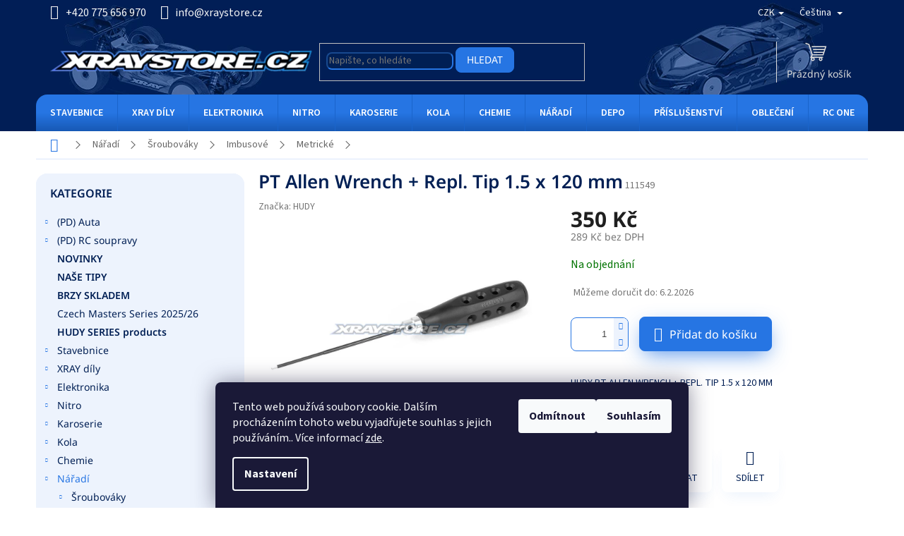

--- FILE ---
content_type: text/html; charset=utf-8
request_url: https://www.xraystore.cz/pt-allen-wrench-repl--tip-1-5-x-120-mm/
body_size: 34756
content:
<!doctype html><html lang="cs" dir="ltr" class="header-background-dark external-fonts-loaded"><head><meta charset="utf-8" /><meta name="viewport" content="width=device-width,initial-scale=1" /><title>PT Allen Wrench + Repl. Tip 1.5 x 120 mm - XRAYstore</title><link rel="preconnect" href="https://cdn.myshoptet.com" /><link rel="dns-prefetch" href="https://cdn.myshoptet.com" /><link rel="preload" href="https://cdn.myshoptet.com/prj/dist/master/cms/libs/jquery/jquery-1.11.3.min.js" as="script" /><link href="https://cdn.myshoptet.com/prj/dist/master/cms/templates/frontend_templates/shared/css/font-face/source-sans-3.css" rel="stylesheet"><link href="https://cdn.myshoptet.com/prj/dist/master/cms/templates/frontend_templates/shared/css/font-face/noto-sans.css" rel="stylesheet"><link href="https://cdn.myshoptet.com/prj/dist/master/shop/dist/font-shoptet-11.css.62c94c7785ff2cea73b2.css" rel="stylesheet"><script>
dataLayer = [];
dataLayer.push({'shoptet' : {
    "pageId": 6100,
    "pageType": "productDetail",
    "currency": "CZK",
    "currencyInfo": {
        "decimalSeparator": ",",
        "exchangeRate": 1,
        "priceDecimalPlaces": 0,
        "symbol": "K\u010d",
        "symbolLeft": 0,
        "thousandSeparator": " "
    },
    "language": "cs",
    "projectId": 378546,
    "product": {
        "id": 1746,
        "guid": "a6bcdfb2-3e52-11eb-aed6-0cc47a6c9370",
        "hasVariants": false,
        "codes": [
            {
                "code": 111549
            }
        ],
        "code": "111549",
        "name": "PT Allen Wrench + Repl. Tip 1.5 x 120 mm",
        "appendix": "",
        "weight": 0,
        "manufacturer": "HUDY",
        "manufacturerGuid": "1EF5333998DE6D008CFEDA0BA3DED3EE",
        "currentCategory": "N\u00e1\u0159ad\u00ed | \u0160roubov\u00e1ky | Imbusov\u00e9 | Metrick\u00e9",
        "currentCategoryGuid": "51f7364c-fc5f-11ef-a946-86d7f9a89279",
        "defaultCategory": "N\u00e1\u0159ad\u00ed | \u0160roubov\u00e1ky | Imbusov\u00e9 | Metrick\u00e9",
        "defaultCategoryGuid": "51f7364c-fc5f-11ef-a946-86d7f9a89279",
        "currency": "CZK",
        "priceWithVat": 350
    },
    "stocks": [
        {
            "id": 15,
            "title": "Skladem u dodavatele",
            "isDeliveryPoint": 1,
            "visibleOnEshop": 1
        },
        {
            "id": 1,
            "title": "Skladem u n\u00e1s",
            "isDeliveryPoint": 1,
            "visibleOnEshop": 1
        },
        {
            "id": "ext",
            "title": "Sklad",
            "isDeliveryPoint": 0,
            "visibleOnEshop": 1
        }
    ],
    "cartInfo": {
        "id": null,
        "freeShipping": false,
        "freeShippingFrom": 0,
        "leftToFreeGift": {
            "formattedPrice": "0 K\u010d",
            "priceLeft": 0
        },
        "freeGift": false,
        "leftToFreeShipping": {
            "priceLeft": 0,
            "dependOnRegion": 0,
            "formattedPrice": "0 K\u010d"
        },
        "discountCoupon": [],
        "getNoBillingShippingPrice": {
            "withoutVat": 0,
            "vat": 0,
            "withVat": 0
        },
        "cartItems": [],
        "taxMode": "ORDINARY"
    },
    "cart": [],
    "customer": {
        "priceRatio": 1,
        "priceListId": 1,
        "groupId": null,
        "registered": false,
        "mainAccount": false
    }
}});
dataLayer.push({'cookie_consent' : {
    "marketing": "denied",
    "analytics": "denied"
}});
document.addEventListener('DOMContentLoaded', function() {
    shoptet.consent.onAccept(function(agreements) {
        if (agreements.length == 0) {
            return;
        }
        dataLayer.push({
            'cookie_consent' : {
                'marketing' : (agreements.includes(shoptet.config.cookiesConsentOptPersonalisation)
                    ? 'granted' : 'denied'),
                'analytics': (agreements.includes(shoptet.config.cookiesConsentOptAnalytics)
                    ? 'granted' : 'denied')
            },
            'event': 'cookie_consent'
        });
    });
});
</script>
<meta property="og:type" content="website"><meta property="og:site_name" content="xraystore.cz"><meta property="og:url" content="https://www.xraystore.cz/pt-allen-wrench-repl--tip-1-5-x-120-mm/"><meta property="og:title" content="PT Allen Wrench + Repl. Tip 1.5 x 120 mm - XRAYstore"><meta name="author" content="XRAYstore"><meta name="web_author" content="Shoptet.cz"><meta name="dcterms.rightsHolder" content="www.xraystore.cz"><meta name="robots" content="index,follow"><meta property="og:image" content="https://cdn.myshoptet.com/usr/www.xraystore.cz/user/shop/big/1746_pt-allen-wrench-repl--tip-1-5-x-120-mm.jpg?64180e88"><meta property="og:description" content="PT Allen Wrench + Repl. Tip 1.5 x 120 mm. HUDY PT ALLEN WRENCH + REPL. TIP 1.5 x 120 MM"><meta name="description" content="PT Allen Wrench + Repl. Tip 1.5 x 120 mm. HUDY PT ALLEN WRENCH + REPL. TIP 1.5 x 120 MM"><meta property="product:price:amount" content="350"><meta property="product:price:currency" content="CZK"><style>:root {--color-primary: #2675e3;--color-primary-h: 215;--color-primary-s: 77%;--color-primary-l: 52%;--color-primary-hover: #d7263d;--color-primary-hover-h: 352;--color-primary-hover-s: 70%;--color-primary-hover-l: 50%;--color-secondary: #2675e3;--color-secondary-h: 215;--color-secondary-s: 77%;--color-secondary-l: 52%;--color-secondary-hover: #d7263d;--color-secondary-hover-h: 352;--color-secondary-hover-s: 70%;--color-secondary-hover-l: 50%;--color-tertiary: #0077a6;--color-tertiary-h: 197;--color-tertiary-s: 100%;--color-tertiary-l: 33%;--color-tertiary-hover: #0088bf;--color-tertiary-hover-h: 197;--color-tertiary-hover-s: 100%;--color-tertiary-hover-l: 37%;--color-header-background: #001F54;--template-font: "Source Sans 3";--template-headings-font: "Noto Sans";--header-background-url: url("https://cdn.myshoptet.com/usr/www.xraystore.cz/user/header_backgrounds/header-186_1.jpg");--cookies-notice-background: #1A1937;--cookies-notice-color: #F8FAFB;--cookies-notice-button-hover: #f5f5f5;--cookies-notice-link-hover: #27263f;--templates-update-management-preview-mode-content: "Náhled aktualizací šablony je aktivní pro váš prohlížeč."}</style>
    
    <link href="https://cdn.myshoptet.com/prj/dist/master/shop/dist/main-11.less.fcb4a42d7bd8a71b7ee2.css" rel="stylesheet" />
                <link href="https://cdn.myshoptet.com/prj/dist/master/shop/dist/mobile-header-v1-11.less.1ee105d41b5f713c21aa.css" rel="stylesheet" />
    
    <script>var shoptet = shoptet || {};</script>
    <script src="https://cdn.myshoptet.com/prj/dist/master/shop/dist/main-3g-header.js.05f199e7fd2450312de2.js"></script>
<!-- User include --><!-- api 1612(1202) html code header -->
<script id='pixel-chaty' async='true' src='https://cdn.chaty.app/pixel.js?id=2vM01Gua'></script>
<!-- service 1602(1192) html code header -->
<style>
:root {
  --shk5-box-background: #f3f7d8;
  --shk5-box-border-c: #c7db24;
  --shk5-box-title-c: #596400;
  --shk5-row-border-c: #9db00266;
  --shk5-text-stock: #9db002;
  --shk5-text-stock-empty: #fb0700;
}

.shkDetailStock {
  background-color: var(--shk5-box-background);
  border: 1px solid var(--shk5-box-border-c);
  padding: 10px 20px;
  color: var(--shk5-text-stock);
  margin-bottom: 16px;
  width: 100%;
}
.shkDetailStock__title {
  font-weight: 700;
  text-transform: uppercase;
  font-size: 16px;
  padding-bottom: 10px;
  display: block;
  color: var(--shk5-box-title-c);
}
.shkDetailStock__row.shkDetailStock__row--warehouse {
	display: flex;
  font-size: 15px;
  padding-bottom: 3px;
  margin-bottom: 4px;
  border-bottom: 1px dashed var(--shk5-row-border-c);
  justify-content: space-between;
}
.shkDetailStock__row.shkDetailStock__row--warehouse:hover {
  font-weight: 700;
  border-bottom: 1px solid;
}
.shkDetailStock__col:nth-of-type(2) {
    font-weight: 700;
    padding-left: 10px;
    white-space: nowrap;
}
.shkDetailStock__row.shkDetailStock__row--warehouse:hover .shkDetailStock__col:nth-of-type(2) {
    font-weight: 800;
}
.shkDetailStock__row.shkDetailStock__row--warehouse.shkDetailStock__row--stockEmpty {
	color: var(--shk5-text-stock-empty);
}
.shkDetailStock__row.shkDetailStock__row--warehouse:last-of-type,
.shkDetailStock__row.shkDetailStock__row--warehouse:last-of-type:hover {
	border-bottom: none;
}

.template-14 .shkDetailStock {
	border-radius: 8px;
}
.template-12 .shkDetailStock {
	margin-top: -1px;
}
.template-09 .shkDetailStock {
	width: 100%;
}
.template-05 .shkDetailStock {
  margin-bottom: 0;
  margin-top: 10px;
}
@media only screen and (max-width: 40.063em) {
  .template-05 .shkDetailStock {
    margin-bottom: 6px;
  }
}
.template-04 .shkDetailStock {
	margin-bottom: 6px;
}
.template-04 .shkDetailStock__row.shkDetailStock__row--warehouse {
	font-size: 14px;
	padding-bottom: 5px;
  margin-bottom: 6px;
}

.fix-detail-header .shkDetailStock {
	display: none;
}

/* Vlastní řazení prodejen */
.shkDetailStock--customOrder {
    display: flex;
    flex-direction: column;
}
.shkDetailStock--customOrder .shkDetailStock__row.shkDetailStock__row--warehouse {
    border-bottom: 1px dashed var(--shk5-row-border-c);
}
.shkDetailStock--customOrder .shkDetailStock__row.shkDetailStock__row--warehouse:hover {
        border-bottom: 1px solid;
}
.shkDetailStock--customOrder .shkDetailStock__row--warehouse.shkDetailStock__row--isLast,
.shkDetailStock--customOrder .shkDetailStock__row--warehouse.shkDetailStock__row--isLast:hover {
    border-bottom: none;
}

/* Vlastní popisky k prodejnám */
.shkDetailStock__customDesc {
    display: block;
    font-size: 13px;
}

/* Dodatečná optimalizace pro merkur */
@media screen and (max-width: 767px) {
    .paxio-merkur .shkDetailStock {
      margin-top: 10px;
    }
}
@media screen and (max-width: 479px) {
    .paxio-merkur .p-detail .add-to-cart .quantity {
      position: inherit;
      bottom: 0;
    }
}
</style>
<!-- project html code header -->
<link rel="apple-touch-icon" sizes="180x180" href="/user/documents/apple-touch-icon.png">
<link rel="icon" type="image/png" sizes="32x32" href="/user/documents/favicon-32x32.png">
<link rel="icon" type="image/png" sizes="16x16" href="/user/documents/favicon-16x16.png">
<link rel="manifest" href="/user/documents/site.webmanifest">
<link rel="mask-icon" href="/user/documents/safari-pinned-tab.svg" color="#5bbad5">
<meta name="msapplication-TileColor" content="#2b5797">
<meta name="msapplication-config" content="/user/documents/browserconfig.xml">
<meta name="theme-color" content="#ffffff">
<meta name="facebook-domain-verification" content="ovxebuddk2xrqnnhofof7bw12yghdx" />
<link href="https://cdn.myshoptet.com/usr/www.xraystore.cz/user/documents/xraylayout.css?v=41" rel="stylesheet" />
<link href="/user/documents/upload/xparts.css?v=19" rel="stylesheet" />
<!--link href="/user/documents/upload/xfiltry.css?v=2" rel="stylesheet" /-->
<!-- Tanganica pixel -->
<script>(function(w,d,s,l,i){w[l]=w[l]||[];w[l].push({'gtm.start':new Date().getTime(),event:'gtm.js'});var f=d.getElementsByTagName(s)[0],j=d.createElement(s),dl=l!='dataLayer'?'&l='+l:'';j.async=true;j.src='https://www.googletagmanager.com/gtm.js?id='+i+dl;f.parentNode.insertBefore(j,f);})(window,document,'script','dataLayer','GTM-TRS5RSN');</script>
<!-- End Tanganica pixel -->
<style type="text/css">
:root {
  --light-blue: #EDF3FD; 
  --light-blue-hover: #DAE6FB;
  --dark-blue: #001F54;
  --shk5-text-stock: #444;
  --shk5-text-stock-empty: #444;
}

body {color: #444;}
h1 {font-weight: 600; color: var(--dark-blue);}

.flag.flag-discount {background-color: rgba(8, 109, 247, 0.8);}

/* HIDE */
#register-form > fieldset.co-box.co-registration,
.link-icon.print,
.extended-description .productEan,
.extended-description .sold-out {display: none !important;}

/* -- sidebar zvyraznene kategorie */
#categories #cat-3036 > div > a,
#categories #cat-5722 > div > a {font-weight: 600;}

/* filtry - dokoncit */
/*label[for="dd[]14"], /*Custom3*/
label[for="dd[]83"],
.flag-x-replaced,
.in-by-brand #filters-wrapper, /* filtry v dle znacek */
.filter-section-parametric label.disabled,
.filter-section-manufacturer label.disabled {display: none !important;}

.filter-section .filter-label.disabled:hover {text-decoration: none;} /*h*/
#clear-filters a:hover {text-decoration: underline;}

/* rozkresy RX8, GTX8 */
@media (min-width: 1200px) {
  .id-4482 .btn-rozkresy,
  .id-5714 .btn-rozkresy {display: none;}
  .id-4482 .rozkresy-seznam.skryt,
  .id-5714 .rozkresy-seznam.skryt {display: inherit !important;}
}

/* replaced */
.p.blocked::before,
.blocked .p-image > div::before {content: 'REPLACED';position: absolute;top: 60px;left: 0;right: 0;font-size: 24px;font-weight: 700;text-align: center;}
.blocked .p-image > div::before {top: 120px;font-size: 36px;}
.p.blocked img,
.p.blocked .prices,
.blocked .p-main-image,
.blocked .p-final-price-wrapper {opacity: 0.4;filter: grayscale(100%);}
.blocked .cloud-zoom-big {display: none !important;}

/* detail produktu */
.basic-description td, th {padding: 1px 4px;}

.p-info-wrapper .detail-parameters tr.sold-out td {padding-bottom: 16px;}

/* -- dostupnosti */
.p-info-wrapper .shkDetailStock {border: none;padding: 0;margin: 0;background-color: transparent;}
.shkDetailStock .shkDetailStock--header {display: none;}
.shkDetailStock__row.shkDetailStock__row--warehouse {font-size: 15px;border-bottom: 1px dashed #aaa !important;}
.shkDetailStock__row.shkDetailStock__row--warehouse:hover {font-weight: 400;border-bottom: 1px dashed #aaa !important;}
.shkDetailStock__col:nth-of-type(2),
.shkDetailStock__row.shkDetailStock__row--warehouse:hover .shkDetailStock__col:nth-of-type(2) {font-weight: 400;font-size: 16px;line-height: 36px;}
.shkDetailStock__row--stockEmpty.shkDetailStock__row--isLast {display: none;} /* dostupne = 0 */
.shkDetailStock__label {color: #008000;}
.shkDetailStock__customDesc {color: #707070;}


/* groupStandardPartsFilter */
.id-4773 .filter-section-parametric-id-39:not(.js-initialized) > form,
.id-4776 .filter-section-parametric-id-39:not(.js-initialized) > form,
.id-4779 .filter-section-parametric-id-39:not(.js-initialized) > form,
.id-4782 .filter-section-parametric-id-39:not(.js-initialized) > form,
.id-4785 .filter-section-parametric-id-39:not(.js-initialized) > form,
.id-4788 .filter-section-parametric-id-39:not(.js-initialized) > form,
.id-4791 .filter-section-parametric-id-39:not(.js-initialized) > form,
.id-4794 .filter-section-parametric-id-39:not(.js-initialized) > form,
.id-4797 .filter-section-parametric-id-39:not(.js-initialized) > form,
.id-4800 .filter-section-parametric-id-39:not(.js-initialized) > form,
.id-4803 .filter-section-parametric-id-39:not(.js-initialized) > form,
.id-4806 .filter-section-parametric-id-39:not(.js-initialized) > form,
.id-4809 .filter-section-parametric-id-39:not(.js-initialized) > form,
.id-4812 .filter-section-parametric-id-39:not(.js-initialized) > form,
.id-4815 .filter-section-parametric-id-39:not(.js-initialized) > form {display: none;}

/* header - search oprava */
.search input[type="search"].form-control:focus {background-color: /*var(--light-blue)*/#fff;color: #444 !important;}

/*ikony prac*/
/*.filter-toggle.open h4::after
{display: inline-block;speak: none;vertical-align: middle;font-family: shoptet;font-style: normal;font-weight: normal;font-variant: normal;
line-height: 0;text-transform: none;text-decoration: none;}*/
</style>
<!-- /User include --><link rel="canonical" href="https://www.xraystore.cz/pt-allen-wrench-repl--tip-1-5-x-120-mm/" /><link rel="alternate" hreflang="cs" href="https://www.xraystore.cz/pt-allen-wrench-repl--tip-1-5-x-120-mm/" /><link rel="alternate" hreflang="en" href="https://www.xraystore.cz/en/pt-allen-wrench-repl--tip-1-5-x-120-mm/" /><link rel="alternate" hreflang="x-default" href="https://www.xraystore.cz/pt-allen-wrench-repl--tip-1-5-x-120-mm/" />    <!-- Global site tag (gtag.js) - Google Analytics -->
    <script async src="https://www.googletagmanager.com/gtag/js?id=G-75PYDZGKBE"></script>
    <script>
        
        window.dataLayer = window.dataLayer || [];
        function gtag(){dataLayer.push(arguments);}
        

                    console.debug('default consent data');

            gtag('consent', 'default', {"ad_storage":"denied","analytics_storage":"denied","ad_user_data":"denied","ad_personalization":"denied","wait_for_update":500});
            dataLayer.push({
                'event': 'default_consent'
            });
        
        gtag('js', new Date());

                gtag('config', 'UA-137710503-1', { 'groups': "UA" });
        
                gtag('config', 'G-75PYDZGKBE', {"groups":"GA4","send_page_view":false,"content_group":"productDetail","currency":"CZK","page_language":"cs"});
        
        
        
        
        
        
                    gtag('event', 'page_view', {"send_to":"GA4","page_language":"cs","content_group":"productDetail","currency":"CZK"});
        
                gtag('set', 'currency', 'CZK');

        gtag('event', 'view_item', {
            "send_to": "UA",
            "items": [
                {
                    "id": "111549",
                    "name": "PT Allen Wrench + Repl. Tip 1.5 x 120 mm",
                    "category": "N\u00e1\u0159ad\u00ed \/ \u0160roubov\u00e1ky \/ Imbusov\u00e9 \/ Metrick\u00e9",
                                        "brand": "HUDY",
                                                            "price": 289
                }
            ]
        });
        
        
        
        
        
                    gtag('event', 'view_item', {"send_to":"GA4","page_language":"cs","content_group":"productDetail","value":289,"currency":"CZK","items":[{"item_id":"111549","item_name":"PT Allen Wrench + Repl. Tip 1.5 x 120 mm","item_brand":"HUDY","item_category":"N\u00e1\u0159ad\u00ed","item_category2":"\u0160roubov\u00e1ky","item_category3":"Imbusov\u00e9","item_category4":"Metrick\u00e9","price":289,"quantity":1,"index":0}]});
        
        
        
        
        
        
        
        document.addEventListener('DOMContentLoaded', function() {
            if (typeof shoptet.tracking !== 'undefined') {
                for (var id in shoptet.tracking.bannersList) {
                    gtag('event', 'view_promotion', {
                        "send_to": "UA",
                        "promotions": [
                            {
                                "id": shoptet.tracking.bannersList[id].id,
                                "name": shoptet.tracking.bannersList[id].name,
                                "position": shoptet.tracking.bannersList[id].position
                            }
                        ]
                    });
                }
            }

            shoptet.consent.onAccept(function(agreements) {
                if (agreements.length !== 0) {
                    console.debug('gtag consent accept');
                    var gtagConsentPayload =  {
                        'ad_storage': agreements.includes(shoptet.config.cookiesConsentOptPersonalisation)
                            ? 'granted' : 'denied',
                        'analytics_storage': agreements.includes(shoptet.config.cookiesConsentOptAnalytics)
                            ? 'granted' : 'denied',
                                                                                                'ad_user_data': agreements.includes(shoptet.config.cookiesConsentOptPersonalisation)
                            ? 'granted' : 'denied',
                        'ad_personalization': agreements.includes(shoptet.config.cookiesConsentOptPersonalisation)
                            ? 'granted' : 'denied',
                        };
                    console.debug('update consent data', gtagConsentPayload);
                    gtag('consent', 'update', gtagConsentPayload);
                    dataLayer.push(
                        { 'event': 'update_consent' }
                    );
                }
            });
        });
    </script>
</head><body class="desktop id-6100 in-metricke-2 template-11 type-product type-detail multiple-columns-body columns-mobile-2 columns-3 ums_forms_redesign--off ums_a11y_category_page--on ums_discussion_rating_forms--off ums_flags_display_unification--on ums_a11y_login--off mobile-header-version-1"><noscript>
    <style>
        #header {
            padding-top: 0;
            position: relative !important;
            top: 0;
        }
        .header-navigation {
            position: relative !important;
        }
        .overall-wrapper {
            margin: 0 !important;
        }
        body:not(.ready) {
            visibility: visible !important;
        }
    </style>
    <div class="no-javascript">
        <div class="no-javascript__title">Musíte změnit nastavení vašeho prohlížeče</div>
        <div class="no-javascript__text">Podívejte se na: <a href="https://www.google.com/support/bin/answer.py?answer=23852">Jak povolit JavaScript ve vašem prohlížeči</a>.</div>
        <div class="no-javascript__text">Pokud používáte software na blokování reklam, může být nutné povolit JavaScript z této stránky.</div>
        <div class="no-javascript__text">Děkujeme.</div>
    </div>
</noscript>

        <div id="fb-root"></div>
        <script>
            window.fbAsyncInit = function() {
                FB.init({
//                    appId            : 'your-app-id',
                    autoLogAppEvents : true,
                    xfbml            : true,
                    version          : 'v19.0'
                });
            };
        </script>
        <script async defer crossorigin="anonymous" src="https://connect.facebook.net/cs_CZ/sdk.js"></script>    <div class="siteCookies siteCookies--bottom siteCookies--dark js-siteCookies" role="dialog" data-testid="cookiesPopup" data-nosnippet>
        <div class="siteCookies__form">
            <div class="siteCookies__content">
                <div class="siteCookies__text">
                    Tento web používá soubory cookie. Dalším procházením tohoto webu vyjadřujete souhlas s jejich používáním.. Více informací <a href="http://www.xraystore.cz/podminky-ochrany-osobnich-udaju/" target="\" _blank="" rel="\" noreferrer="">zde</a>.
                </div>
                <p class="siteCookies__links">
                    <button class="siteCookies__link js-cookies-settings" aria-label="Nastavení cookies" data-testid="cookiesSettings">Nastavení</button>
                </p>
            </div>
            <div class="siteCookies__buttonWrap">
                                    <button class="siteCookies__button js-cookiesConsentSubmit" value="reject" aria-label="Odmítnout cookies" data-testid="buttonCookiesReject">Odmítnout</button>
                                <button class="siteCookies__button js-cookiesConsentSubmit" value="all" aria-label="Přijmout cookies" data-testid="buttonCookiesAccept">Souhlasím</button>
            </div>
        </div>
        <script>
            document.addEventListener("DOMContentLoaded", () => {
                const siteCookies = document.querySelector('.js-siteCookies');
                document.addEventListener("scroll", shoptet.common.throttle(() => {
                    const st = document.documentElement.scrollTop;
                    if (st > 1) {
                        siteCookies.classList.add('siteCookies--scrolled');
                    } else {
                        siteCookies.classList.remove('siteCookies--scrolled');
                    }
                }, 100));
            });
        </script>
    </div>
<a href="#content" class="skip-link sr-only">Přejít na obsah</a><div class="overall-wrapper"><div class="user-action"><div class="container"><div class="user-action-in"><div class="user-action-login popup-widget login-widget"><div class="popup-widget-inner"><h2 id="loginHeading">Přihlášení k vašemu účtu</h2><div id="customerLogin"><form action="/action/Customer/Login/" method="post" id="formLoginIncluded" class="csrf-enabled formLogin" data-testid="formLogin"><input type="hidden" name="referer" value="" /><div class="form-group"><div class="input-wrapper email js-validated-element-wrapper no-label"><input type="email" name="email" class="form-control" autofocus placeholder="E-mailová adresa (např. jan@novak.cz)" data-testid="inputEmail" autocomplete="email" required /></div></div><div class="form-group"><div class="input-wrapper password js-validated-element-wrapper no-label"><input type="password" name="password" class="form-control" placeholder="Heslo" data-testid="inputPassword" autocomplete="current-password" required /><span class="no-display">Nemůžete vyplnit toto pole</span><input type="text" name="surname" value="" class="no-display" /></div></div><div class="form-group"><div class="login-wrapper"><button type="submit" class="btn btn-secondary btn-text btn-login" data-testid="buttonSubmit">Přihlásit se</button><div class="password-helper"><a href="/registrace/" data-testid="signup" rel="nofollow">Nová registrace</a><a href="/klient/zapomenute-heslo/" rel="nofollow">Zapomenuté heslo</a></div></div></div><div class="social-login-buttons"><div class="social-login-buttons-divider"><span>nebo</span></div><div class="form-group"><a href="/action/Social/login/?provider=Facebook" class="login-btn facebook" rel="nofollow"><span class="login-facebook-icon"></span><strong>Přihlásit se přes Facebook</strong></a></div></div></form>
</div></div></div>
    <div id="cart-widget" class="user-action-cart popup-widget cart-widget loader-wrapper" data-testid="popupCartWidget" role="dialog" aria-hidden="true"><div class="popup-widget-inner cart-widget-inner place-cart-here"><div class="loader-overlay"><div class="loader"></div></div></div><div class="cart-widget-button"><a href="/kosik/" class="btn btn-conversion" id="continue-order-button" rel="nofollow" data-testid="buttonNextStep">Pokračovat do košíku</a></div></div></div>
</div></div><div class="top-navigation-bar" data-testid="topNavigationBar">

    <div class="container">

        <div class="top-navigation-contacts">
            <strong>Zákaznická podpora:</strong><a href="tel:+420775656970" class="project-phone" aria-label="Zavolat na +420775656970" data-testid="contactboxPhone"><span>+420 775 656 970</span></a><a href="mailto:info@xraystore.cz" class="project-email" data-testid="contactboxEmail"><span>info@xraystore.cz</span></a>        </div>

                            <div class="top-navigation-menu">
                <div class="top-navigation-menu-trigger"></div>
                <ul class="top-navigation-bar-menu">
                                            <li class="top-navigation-menu-item-39">
                            <a href="/obchodni-podminky/">Obchodní podmínky</a>
                        </li>
                                            <li class="top-navigation-menu-item-691">
                            <a href="/podminky-ochrany-osobnich-udaju/">GDPR</a>
                        </li>
                                            <li class="top-navigation-menu-item-29">
                            <a href="/contacts/">Kontakty</a>
                        </li>
                                    </ul>
                <ul class="top-navigation-bar-menu-helper"></ul>
            </div>
        
        <div class="top-navigation-tools top-navigation-tools--language">
            <div class="responsive-tools">
                <a href="#" class="toggle-window" data-target="search" aria-label="Hledat" data-testid="linkSearchIcon"></a>
                                                            <a href="#" class="toggle-window" data-target="login"></a>
                                                    <a href="#" class="toggle-window" data-target="navigation" aria-label="Menu" data-testid="hamburgerMenu"></a>
            </div>
                <div class="languagesMenu">
        <button id="topNavigationDropdown" class="languagesMenu__flags" type="button" data-toggle="dropdown" aria-haspopup="true" aria-expanded="false">
            <svg aria-hidden="true" style="position: absolute; width: 0; height: 0; overflow: hidden;" version="1.1" xmlns="http://www.w3.org/2000/svg" xmlns:xlink="http://www.w3.org/1999/xlink"><defs><symbol id="shp-flag-CZ" viewBox="0 0 32 32"><title>CZ</title><path fill="#0052b4" style="fill: var(--color20, #0052b4)" d="M0 5.334h32v21.333h-32v-21.333z"></path><path fill="#d80027" style="fill: var(--color19, #d80027)" d="M32 16v10.666h-32l13.449-10.666z"></path><path fill="#f0f0f0" style="fill: var(--color21, #f0f0f0)" d="M32 5.334v10.666h-18.551l-13.449-10.666z"></path></symbol><symbol id="shp-flag-GB" viewBox="0 0 32 32"><title>GB</title><path fill="#f0f0f0" style="fill: var(--color21, #f0f0f0)" d="M0 5.333h32v21.334h-32v-21.334z"></path><path fill="#d80027" style="fill: var(--color19, #d80027)" d="M18 5.333h-4v8.667h-14v4h14v8.667h4v-8.667h14v-4h-14z"></path><path fill="#0052b4" style="fill: var(--color20, #0052b4)" d="M24.612 19.71l7.388 4.105v-4.105z"></path><path fill="#0052b4" style="fill: var(--color20, #0052b4)" d="M19.478 19.71l12.522 6.957v-1.967l-8.981-4.989z"></path><path fill="#0052b4" style="fill: var(--color20, #0052b4)" d="M28.665 26.666l-9.186-5.104v5.104z"></path><path fill="#f0f0f0" style="fill: var(--color21, #f0f0f0)" d="M19.478 19.71l12.522 6.957v-1.967l-8.981-4.989z"></path><path fill="#d80027" style="fill: var(--color19, #d80027)" d="M19.478 19.71l12.522 6.957v-1.967l-8.981-4.989z"></path><path fill="#0052b4" style="fill: var(--color20, #0052b4)" d="M5.646 19.71l-5.646 3.137v-3.137z"></path><path fill="#0052b4" style="fill: var(--color20, #0052b4)" d="M12.522 20.594v6.072h-10.929z"></path><path fill="#d80027" style="fill: var(--color19, #d80027)" d="M8.981 19.71l-8.981 4.989v1.967l12.522-6.957z"></path><path fill="#0052b4" style="fill: var(--color20, #0052b4)" d="M7.388 12.29l-7.388-4.105v4.105z"></path><path fill="#0052b4" style="fill: var(--color20, #0052b4)" d="M12.522 12.29l-12.522-6.957v1.967l8.981 4.989z"></path><path fill="#0052b4" style="fill: var(--color20, #0052b4)" d="M3.335 5.333l9.186 5.104v-5.104z"></path><path fill="#f0f0f0" style="fill: var(--color21, #f0f0f0)" d="M12.522 12.29l-12.522-6.957v1.967l8.981 4.989z"></path><path fill="#d80027" style="fill: var(--color19, #d80027)" d="M12.522 12.29l-12.522-6.957v1.967l8.981 4.989z"></path><path fill="#0052b4" style="fill: var(--color20, #0052b4)" d="M26.354 12.29l5.646-3.137v3.137z"></path><path fill="#0052b4" style="fill: var(--color20, #0052b4)" d="M19.478 11.405v-6.072h10.929z"></path><path fill="#d80027" style="fill: var(--color19, #d80027)" d="M23.019 12.29l8.981-4.989v-1.967l-12.522 6.957z"></path></symbol></defs></svg>
            <svg class="shp-flag shp-flag-CZ">
                <use xlink:href="#shp-flag-CZ"></use>
            </svg>
            <span class="caret"></span>
        </button>
        <div class="languagesMenu__content" aria-labelledby="topNavigationDropdown">
                            <div class="languagesMenu__box toggle-window js-languagesMenu__box" data-hover="true" data-target="currency">
                    <div class="languagesMenu__header languagesMenu__header--name">Měna</div>
                    <div class="languagesMenu__header languagesMenu__header--actual" data-toggle="dropdown">CZK<span class="caret"></span></div>
                    <ul class="languagesMenu__list languagesMenu__list--currency">
                                                    <li class="languagesMenu__list__item">
                                <a href="/action/Currency/changeCurrency/?currencyCode=CZK" rel="nofollow" class="languagesMenu__list__link languagesMenu__list__link--currency">CZK</a>
                            </li>
                                                    <li class="languagesMenu__list__item">
                                <a href="/action/Currency/changeCurrency/?currencyCode=EUR" rel="nofollow" class="languagesMenu__list__link languagesMenu__list__link--currency">EUR</a>
                            </li>
                                            </ul>
                </div>
                                        <div class="languagesMenu__box toggle-window js-languagesMenu__box" data-hover="true" data-target="language">
                    <div class="languagesMenu__header languagesMenu__header--name">Jazyk</div>
                    <div class="languagesMenu__header languagesMenu__header--actual" data-toggle="dropdown">
                                                                                    
                                    Čeština
                                
                                                                                                                                <span class="caret"></span>
                    </div>
                    <ul class="languagesMenu__list languagesMenu__list--language">
                                                    <li>
                                <a href="/action/Language/changeLanguage/?language=cs" rel="nofollow" class="languagesMenu__list__link">
                                    <svg class="shp-flag shp-flag-CZ">
                                        <use xlink:href="#shp-flag-CZ"></use>
                                    </svg>
                                    <span class="languagesMenu__list__name languagesMenu__list__name--actual">Čeština</span>
                                </a>
                            </li>
                                                    <li>
                                <a href="/action/Language/changeLanguage/?language=en" rel="nofollow" class="languagesMenu__list__link">
                                    <svg class="shp-flag shp-flag-GB">
                                        <use xlink:href="#shp-flag-GB"></use>
                                    </svg>
                                    <span class="languagesMenu__list__name">English</span>
                                </a>
                            </li>
                                            </ul>
                </div>
                    </div>
    </div>
            <a href="/login/?backTo=%2Fpt-allen-wrench-repl--tip-1-5-x-120-mm%2F" class="top-nav-button top-nav-button-login primary login toggle-window" data-target="login" data-testid="signin" rel="nofollow"><span>Přihlášení</span></a>        </div>

    </div>

</div>
<header id="header"><div class="container navigation-wrapper">
    <div class="header-top">
        <div class="site-name-wrapper">
            <div class="site-name"><a href="/" data-testid="linkWebsiteLogo"><img src="https://cdn.myshoptet.com/usr/www.xraystore.cz/user/logos/logo-new.png" alt="XRAYstore" fetchpriority="low" /></a></div>        </div>
        <div class="search" itemscope itemtype="https://schema.org/WebSite">
            <meta itemprop="headline" content="Metrické"/><meta itemprop="url" content="https://www.xraystore.cz"/><meta itemprop="text" content="PT Allen Wrench + Repl. Tip 1.5 x 120 mm. HUDY PT ALLEN WRENCH + REPL. TIP 1.5 x 120 MM"/>            <form action="/action/ProductSearch/prepareString/" method="post"
    id="formSearchForm" class="search-form compact-form js-search-main"
    itemprop="potentialAction" itemscope itemtype="https://schema.org/SearchAction" data-testid="searchForm">
    <fieldset>
        <meta itemprop="target"
            content="https://www.xraystore.cz/vyhledavani/?string={string}"/>
        <input type="hidden" name="language" value="cs"/>
        
            
<input
    type="search"
    name="string"
        class="query-input form-control search-input js-search-input"
    placeholder="Napište, co hledáte"
    autocomplete="off"
    required
    itemprop="query-input"
    aria-label="Vyhledávání"
    data-testid="searchInput"
>
            <button type="submit" class="btn btn-default" data-testid="searchBtn">Hledat</button>
        
    </fieldset>
</form>
        </div>
        <div class="navigation-buttons">
                
    <a href="/kosik/" class="btn btn-icon toggle-window cart-count" data-target="cart" data-hover="true" data-redirect="true" data-testid="headerCart" rel="nofollow" aria-haspopup="dialog" aria-expanded="false" aria-controls="cart-widget">
        
                <span class="sr-only">Nákupní košík</span>
        
            <span class="cart-price visible-lg-inline-block" data-testid="headerCartPrice">
                                    Prázdný košík                            </span>
        
    
            </a>
        </div>
    </div>
    <nav id="navigation" aria-label="Hlavní menu" data-collapsible="true"><div class="navigation-in menu"><ul class="menu-level-1" role="menubar" data-testid="headerMenuItems"><li class="menu-item-714 ext" role="none"><a href="/xray-kits/" data-testid="headerMenuItem" role="menuitem" aria-haspopup="true" aria-expanded="false"><b>Stavebnice</b><span class="submenu-arrow"></span></a><ul class="menu-level-2" aria-label="Stavebnice" tabindex="-1" role="menu"><li class="menu-item-4824" role="none"><a href="/pan-cars/" class="menu-image" data-testid="headerMenuItem" tabindex="-1" aria-hidden="true"><img src="data:image/svg+xml,%3Csvg%20width%3D%22140%22%20height%3D%22100%22%20xmlns%3D%22http%3A%2F%2Fwww.w3.org%2F2000%2Fsvg%22%3E%3C%2Fsvg%3E" alt="" aria-hidden="true" width="140" height="100"  data-src="https://cdn.myshoptet.com/usr/www.xraystore.cz/user/categories/thumb/x1_x10_x12_full_1.jpg" fetchpriority="low" /></a><div><a href="/pan-cars/" data-testid="headerMenuItem" role="menuitem"><span>Formula &amp; Pan Cars</span></a>
                        </div></li><li class="menu-item-4836" role="none"><a href="/1-10-touring-cars/" class="menu-image" data-testid="headerMenuItem" tabindex="-1" aria-hidden="true"><img src="data:image/svg+xml,%3Csvg%20width%3D%22140%22%20height%3D%22100%22%20xmlns%3D%22http%3A%2F%2Fwww.w3.org%2F2000%2Fsvg%22%3E%3C%2Fsvg%3E" alt="" aria-hidden="true" width="140" height="100"  data-src="https://cdn.myshoptet.com/usr/www.xraystore.cz/user/categories/thumb/touring-car.jpg" fetchpriority="low" /></a><div><a href="/1-10-touring-cars/" data-testid="headerMenuItem" role="menuitem"><span>1/10 Touring Cars</span></a>
                        </div></li><li class="menu-item-4830" role="none"><a href="/1-8-on-road-cars/" class="menu-image" data-testid="headerMenuItem" tabindex="-1" aria-hidden="true"><img src="data:image/svg+xml,%3Csvg%20width%3D%22140%22%20height%3D%22100%22%20xmlns%3D%22http%3A%2F%2Fwww.w3.org%2F2000%2Fsvg%22%3E%3C%2Fsvg%3E" alt="" aria-hidden="true" width="140" height="100"  data-src="https://cdn.myshoptet.com/usr/www.xraystore.cz/user/categories/thumb/1-8-on.jpg" fetchpriority="low" /></a><div><a href="/1-8-on-road-cars/" data-testid="headerMenuItem" role="menuitem"><span>1/8 On-Road Cars</span></a>
                        </div></li><li class="menu-item-4827" role="none"><a href="/1-10-off-road-cars/" class="menu-image" data-testid="headerMenuItem" tabindex="-1" aria-hidden="true"><img src="data:image/svg+xml,%3Csvg%20width%3D%22140%22%20height%3D%22100%22%20xmlns%3D%22http%3A%2F%2Fwww.w3.org%2F2000%2Fsvg%22%3E%3C%2Fsvg%3E" alt="" aria-hidden="true" width="140" height="100"  data-src="https://cdn.myshoptet.com/usr/www.xraystore.cz/user/categories/thumb/1-10-off.jpg" fetchpriority="low" /></a><div><a href="/1-10-off-road-cars/" data-testid="headerMenuItem" role="menuitem"><span>1/10 Off-Road Cars</span></a>
                        </div></li><li class="menu-item-4833" role="none"><a href="/1-8-off-road-cars/" class="menu-image" data-testid="headerMenuItem" tabindex="-1" aria-hidden="true"><img src="data:image/svg+xml,%3Csvg%20width%3D%22140%22%20height%3D%22100%22%20xmlns%3D%22http%3A%2F%2Fwww.w3.org%2F2000%2Fsvg%22%3E%3C%2Fsvg%3E" alt="" aria-hidden="true" width="140" height="100"  data-src="https://cdn.myshoptet.com/usr/www.xraystore.cz/user/categories/thumb/1-8-off.jpg" fetchpriority="low" /></a><div><a href="/1-8-off-road-cars/" data-testid="headerMenuItem" role="menuitem"><span>1/8 Off-Road Cars</span></a>
                        </div></li><li class="menu-item-4821" role="none"><a href="/1-18-micro-cars/" class="menu-image" data-testid="headerMenuItem" tabindex="-1" aria-hidden="true"><img src="data:image/svg+xml,%3Csvg%20width%3D%22140%22%20height%3D%22100%22%20xmlns%3D%22http%3A%2F%2Fwww.w3.org%2F2000%2Fsvg%22%3E%3C%2Fsvg%3E" alt="" aria-hidden="true" width="140" height="100"  data-src="https://cdn.myshoptet.com/usr/www.xraystore.cz/user/categories/thumb/18_1.jpg" fetchpriority="low" /></a><div><a href="/1-18-micro-cars/" data-testid="headerMenuItem" role="menuitem"><span>1/18 Micro Cars</span></a>
                        </div></li></ul></li>
<li class="menu-item-4287 ext" role="none"><a href="/nahradni-a-tuningove-dily-xray/" data-testid="headerMenuItem" role="menuitem" aria-haspopup="true" aria-expanded="false"><b>XRAY díly</b><span class="submenu-arrow"></span></a><ul class="menu-level-2" aria-label="XRAY díly" tabindex="-1" role="menu"><li class="menu-item-4653" role="none"><a href="/x1--x10--x12-parts/" class="menu-image" data-testid="headerMenuItem" tabindex="-1" aria-hidden="true"><img src="data:image/svg+xml,%3Csvg%20width%3D%22140%22%20height%3D%22100%22%20xmlns%3D%22http%3A%2F%2Fwww.w3.org%2F2000%2Fsvg%22%3E%3C%2Fsvg%3E" alt="" aria-hidden="true" width="140" height="100"  data-src="https://cdn.myshoptet.com/usr/www.xraystore.cz/user/categories/thumb/x1_x10_x12_1.jpg" fetchpriority="low" /></a><div><a href="/x1--x10--x12-parts/" data-testid="headerMenuItem" role="menuitem"><span>X1, X10, X12 parts</span></a>
                        </div></li><li class="menu-item-4290" role="none"><a href="/x4--t4--x4f--t4f-parts/" class="menu-image" data-testid="headerMenuItem" tabindex="-1" aria-hidden="true"><img src="data:image/svg+xml,%3Csvg%20width%3D%22140%22%20height%3D%22100%22%20xmlns%3D%22http%3A%2F%2Fwww.w3.org%2F2000%2Fsvg%22%3E%3C%2Fsvg%3E" alt="" aria-hidden="true" width="140" height="100"  data-src="https://cdn.myshoptet.com/usr/www.xraystore.cz/user/categories/thumb/x4_pict-4.jpg" fetchpriority="low" /></a><div><a href="/x4--t4--x4f--t4f-parts/" data-testid="headerMenuItem" role="menuitem"><span>X4, X4F, T4, T4F parts</span></a>
                        </div></li><li class="menu-item-4407" role="none"><a href="/nt1-parts/" class="menu-image" data-testid="headerMenuItem" tabindex="-1" aria-hidden="true"><img src="data:image/svg+xml,%3Csvg%20width%3D%22140%22%20height%3D%22100%22%20xmlns%3D%22http%3A%2F%2Fwww.w3.org%2F2000%2Fsvg%22%3E%3C%2Fsvg%3E" alt="" aria-hidden="true" width="140" height="100"  data-src="https://cdn.myshoptet.com/usr/www.xraystore.cz/user/categories/thumb/nt1_pict.jpg" fetchpriority="low" /></a><div><a href="/nt1-parts/" data-testid="headerMenuItem" role="menuitem"><span>NT1 parts</span></a>
                        </div></li><li class="menu-item-5714" role="none"><a href="/gtx8--gtxe-parts/" class="menu-image" data-testid="headerMenuItem" tabindex="-1" aria-hidden="true"><img src="data:image/svg+xml,%3Csvg%20width%3D%22140%22%20height%3D%22100%22%20xmlns%3D%22http%3A%2F%2Fwww.w3.org%2F2000%2Fsvg%22%3E%3C%2Fsvg%3E" alt="" aria-hidden="true" width="140" height="100"  data-src="https://cdn.myshoptet.com/usr/www.xraystore.cz/user/categories/thumb/gtx8-gtxe.jpg" fetchpriority="low" /></a><div><a href="/gtx8--gtxe-parts/" data-testid="headerMenuItem" role="menuitem"><span>GTX8, GTXE parts</span></a>
                        </div></li><li class="menu-item-4482" role="none"><a href="/rx8--rx8e-parts/" class="menu-image" data-testid="headerMenuItem" tabindex="-1" aria-hidden="true"><img src="data:image/svg+xml,%3Csvg%20width%3D%22140%22%20height%3D%22100%22%20xmlns%3D%22http%3A%2F%2Fwww.w3.org%2F2000%2Fsvg%22%3E%3C%2Fsvg%3E" alt="" aria-hidden="true" width="140" height="100"  data-src="https://cdn.myshoptet.com/usr/www.xraystore.cz/user/categories/thumb/rx8-rx8e.jpg" fetchpriority="low" /></a><div><a href="/rx8--rx8e-parts/" data-testid="headerMenuItem" role="menuitem"><span>RX8, RX8E parts</span></a>
                        </div></li><li class="menu-item-4842" role="none"><a href="/xb2--xt2--scx-parts/" class="menu-image" data-testid="headerMenuItem" tabindex="-1" aria-hidden="true"><img src="data:image/svg+xml,%3Csvg%20width%3D%22140%22%20height%3D%22100%22%20xmlns%3D%22http%3A%2F%2Fwww.w3.org%2F2000%2Fsvg%22%3E%3C%2Fsvg%3E" alt="" aria-hidden="true" width="140" height="100"  data-src="https://cdn.myshoptet.com/usr/www.xraystore.cz/user/categories/thumb/xb2-xt2-scx.jpg" fetchpriority="low" /></a><div><a href="/xb2--xt2--scx-parts/" data-testid="headerMenuItem" role="menuitem"><span>XB2, XT2, SCX parts</span></a>
                        </div></li><li class="menu-item-4893" role="none"><a href="/xb4--xt4-parts/" class="menu-image" data-testid="headerMenuItem" tabindex="-1" aria-hidden="true"><img src="data:image/svg+xml,%3Csvg%20width%3D%22140%22%20height%3D%22100%22%20xmlns%3D%22http%3A%2F%2Fwww.w3.org%2F2000%2Fsvg%22%3E%3C%2Fsvg%3E" alt="" aria-hidden="true" width="140" height="100"  data-src="https://cdn.myshoptet.com/usr/www.xraystore.cz/user/categories/thumb/xb4-xt4.jpg" fetchpriority="low" /></a><div><a href="/xb4--xt4-parts/" data-testid="headerMenuItem" role="menuitem"><span>XB4, XT4 parts</span></a>
                        </div></li><li class="menu-item-4551" role="none"><a href="/xb8--xb8e--xt8--xt8e-parts/" class="menu-image" data-testid="headerMenuItem" tabindex="-1" aria-hidden="true"><img src="data:image/svg+xml,%3Csvg%20width%3D%22140%22%20height%3D%22100%22%20xmlns%3D%22http%3A%2F%2Fwww.w3.org%2F2000%2Fsvg%22%3E%3C%2Fsvg%3E" alt="" aria-hidden="true" width="140" height="100"  data-src="https://cdn.myshoptet.com/usr/www.xraystore.cz/user/categories/thumb/xb8-xt8.jpg" fetchpriority="low" /></a><div><a href="/xb8--xb8e--xt8--xt8e-parts/" data-testid="headerMenuItem" role="menuitem"><span>XB8, XB8E, XT8, XT8E parts</span></a>
                        </div></li><li class="menu-item-4944" role="none"><a href="/m18--m18t--nt18--nt18t-parts/" class="menu-image" data-testid="headerMenuItem" tabindex="-1" aria-hidden="true"><img src="data:image/svg+xml,%3Csvg%20width%3D%22140%22%20height%3D%22100%22%20xmlns%3D%22http%3A%2F%2Fwww.w3.org%2F2000%2Fsvg%22%3E%3C%2Fsvg%3E" alt="" aria-hidden="true" width="140" height="100"  data-src="https://cdn.myshoptet.com/usr/www.xraystore.cz/user/categories/thumb/m18_nt17.jpg" fetchpriority="low" /></a><div><a href="/m18--m18t--nt18--nt18t-parts/" data-testid="headerMenuItem" role="menuitem"><span>M18, M18T, NT18, NT18T parts</span></a>
                        </div></li><li class="menu-item-4764" role="none"><a href="/xray-nitro-motor/" class="menu-image" data-testid="headerMenuItem" tabindex="-1" aria-hidden="true"><img src="data:image/svg+xml,%3Csvg%20width%3D%22140%22%20height%3D%22100%22%20xmlns%3D%22http%3A%2F%2Fwww.w3.org%2F2000%2Fsvg%22%3E%3C%2Fsvg%3E" alt="" aria-hidden="true" width="140" height="100"  data-src="https://cdn.myshoptet.com/usr/www.xraystore.cz/user/categories/thumb/18-nitro-motor-1.jpg" fetchpriority="low" /></a><div><a href="/xray-nitro-motor/" data-testid="headerMenuItem" role="menuitem"><span>XRAY Nitro motor</span></a>
                        </div></li><li class="menu-item-4773 has-third-level" role="none"><a href="/xray-hardware/" class="menu-image" data-testid="headerMenuItem" tabindex="-1" aria-hidden="true"><img src="data:image/svg+xml,%3Csvg%20width%3D%22140%22%20height%3D%22100%22%20xmlns%3D%22http%3A%2F%2Fwww.w3.org%2F2000%2Fsvg%22%3E%3C%2Fsvg%3E" alt="" aria-hidden="true" width="140" height="100"  data-src="https://cdn.myshoptet.com/usr/www.xraystore.cz/user/categories/thumb/hardware-set-4.jpg" fetchpriority="low" /></a><div><a href="/xray-hardware/" data-testid="headerMenuItem" role="menuitem"><span>XRAY Hardware</span></a>
                                                    <ul class="menu-level-3" role="menu">
                                                                    <li class="menu-item-4776" role="none">
                                        <a href="/hex-screw-sb/" data-testid="headerMenuItem" role="menuitem">
                                            Hex Screw SB</a>,                                    </li>
                                                                    <li class="menu-item-4779" role="none">
                                        <a href="/hex-screw-sh/" data-testid="headerMenuItem" role="menuitem">
                                            Hex Screw SH</a>,                                    </li>
                                                                    <li class="menu-item-4782" role="none">
                                        <a href="/hex-screw-sfh/" data-testid="headerMenuItem" role="menuitem">
                                            Hex Screw SFH</a>,                                    </li>
                                                                    <li class="menu-item-4785" role="none">
                                        <a href="/screw-phillips/" data-testid="headerMenuItem" role="menuitem">
                                            Screw Phillips</a>,                                    </li>
                                                                    <li class="menu-item-4788" role="none">
                                        <a href="/hex-screw-socket-head/" data-testid="headerMenuItem" role="menuitem">
                                            Hex Screw Socket Head</a>,                                    </li>
                                                                    <li class="menu-item-4791" role="none">
                                        <a href="/hex-screw-flanged-sh/" data-testid="headerMenuItem" role="menuitem">
                                            Hex Screw Flanged SH</a>,                                    </li>
                                                                    <li class="menu-item-4794" role="none">
                                        <a href="/ball-steels/" data-testid="headerMenuItem" role="menuitem">
                                            Ball Steels</a>,                                    </li>
                                                                    <li class="menu-item-4797" role="none">
                                        <a href="/ball-bearings-axial/" data-testid="headerMenuItem" role="menuitem">
                                            Ball-Bearings Axial</a>,                                    </li>
                                                                    <li class="menu-item-4800" role="none">
                                        <a href="/ball-bearings-xray/" data-testid="headerMenuItem" role="menuitem">
                                            Ball-Bearings</a>,                                    </li>
                                                                    <li class="menu-item-4803" role="none">
                                        <a href="/nuts-xray/" data-testid="headerMenuItem" role="menuitem">
                                            Nuts</a>,                                    </li>
                                                                    <li class="menu-item-4806" role="none">
                                        <a href="/washers-2/" data-testid="headerMenuItem" role="menuitem">
                                            Washers</a>,                                    </li>
                                                                    <li class="menu-item-4809" role="none">
                                        <a href="/e-clips/" data-testid="headerMenuItem" role="menuitem">
                                            E-Clips</a>,                                    </li>
                                                                    <li class="menu-item-4812" role="none">
                                        <a href="/o-rings/" data-testid="headerMenuItem" role="menuitem">
                                            O-Rings</a>,                                    </li>
                                                                    <li class="menu-item-4815" role="none">
                                        <a href="/pins/" data-testid="headerMenuItem" role="menuitem">
                                            Pins</a>                                    </li>
                                                            </ul>
                        </div></li><li class="menu-item-5618" role="none"><a href="/tuning-parts-for-xray/" class="menu-image" data-testid="headerMenuItem" tabindex="-1" aria-hidden="true"><img src="data:image/svg+xml,%3Csvg%20width%3D%22140%22%20height%3D%22100%22%20xmlns%3D%22http%3A%2F%2Fwww.w3.org%2F2000%2Fsvg%22%3E%3C%2Fsvg%3E" alt="" aria-hidden="true" width="140" height="100"  data-src="https://cdn.myshoptet.com/usr/www.xraystore.cz/user/categories/thumb/tuning-xray.jpg" fetchpriority="low" /></a><div><a href="/tuning-parts-for-xray/" data-testid="headerMenuItem" role="menuitem"><span>Tuning parts for XRAY</span></a>
                        </div></li></ul></li>
<li class="menu-item-816 ext" role="none"><a href="/electronic/" data-testid="headerMenuItem" role="menuitem" aria-haspopup="true" aria-expanded="false"><b>Elektronika</b><span class="submenu-arrow"></span></a><ul class="menu-level-2" aria-label="Elektronika" tabindex="-1" role="menu"><li class="menu-item-828 has-third-level" role="none"><a href="/batteries/" class="menu-image" data-testid="headerMenuItem" tabindex="-1" aria-hidden="true"><img src="data:image/svg+xml,%3Csvg%20width%3D%22140%22%20height%3D%22100%22%20xmlns%3D%22http%3A%2F%2Fwww.w3.org%2F2000%2Fsvg%22%3E%3C%2Fsvg%3E" alt="" aria-hidden="true" width="140" height="100"  data-src="https://cdn.myshoptet.com/usr/www.xraystore.cz/user/categories/thumb/baterie1.jpg" fetchpriority="low" /></a><div><a href="/batteries/" data-testid="headerMenuItem" role="menuitem"><span>Baterie</span></a>
                                                    <ul class="menu-level-3" role="menu">
                                                                    <li class="menu-item-3612" role="none">
                                        <a href="/1s-lipo/" data-testid="headerMenuItem" role="menuitem">
                                            1S LiPo</a>,                                    </li>
                                                                    <li class="menu-item-3609" role="none">
                                        <a href="/2s-shorty-lipo/" data-testid="headerMenuItem" role="menuitem">
                                            2S Shorty LiPo</a>,                                    </li>
                                                                    <li class="menu-item-3606" role="none">
                                        <a href="/2s-lipo/" data-testid="headerMenuItem" role="menuitem">
                                            2S LiPo</a>,                                    </li>
                                                                    <li class="menu-item-5363" role="none">
                                        <a href="/3s-lipo/" data-testid="headerMenuItem" role="menuitem">
                                            3S LiPo</a>,                                    </li>
                                                                    <li class="menu-item-3624" role="none">
                                        <a href="/4s-lipo/" data-testid="headerMenuItem" role="menuitem">
                                            4S LiPo</a>,                                    </li>
                                                                    <li class="menu-item-5366" role="none">
                                        <a href="/6s-lipo/" data-testid="headerMenuItem" role="menuitem">
                                            6S LiPo</a>,                                    </li>
                                                                    <li class="menu-item-3621" role="none">
                                        <a href="/vysilacove-a-prijmacove-baterie/" data-testid="headerMenuItem" role="menuitem">
                                            Vysílačové a přijmačové</a>,                                    </li>
                                                                    <li class="menu-item-6154" role="none">
                                        <a href="/li-ion/" data-testid="headerMenuItem" role="menuitem">
                                            Li-Ion</a>,                                    </li>
                                                                    <li class="menu-item-3615" role="none">
                                        <a href="/nimh/" data-testid="headerMenuItem" role="menuitem">
                                            NiMH</a>,                                    </li>
                                                                    <li class="menu-item-3618" role="none">
                                        <a href="/aa-aaa/" data-testid="headerMenuItem" role="menuitem">
                                            AA/AAA</a>,                                    </li>
                                                                    <li class="menu-item-5408" role="none">
                                        <a href="/lipo-safe-bags/" data-testid="headerMenuItem" role="menuitem">
                                            LiPo Safe obaly</a>,                                    </li>
                                                                    <li class="menu-item-6163" role="none">
                                        <a href="/pasky-na-baterie/" data-testid="headerMenuItem" role="menuitem">
                                            Pásky na baterie</a>                                    </li>
                                                            </ul>
                        </div></li><li class="menu-item-825 has-third-level" role="none"><a href="/esc/" class="menu-image" data-testid="headerMenuItem" tabindex="-1" aria-hidden="true"><img src="data:image/svg+xml,%3Csvg%20width%3D%22140%22%20height%3D%22100%22%20xmlns%3D%22http%3A%2F%2Fwww.w3.org%2F2000%2Fsvg%22%3E%3C%2Fsvg%3E" alt="" aria-hidden="true" width="140" height="100"  data-src="https://cdn.myshoptet.com/usr/www.xraystore.cz/user/categories/thumb/regll.jpg" fetchpriority="low" /></a><div><a href="/esc/" data-testid="headerMenuItem" role="menuitem"><span>Regulátory</span></a>
                                                    <ul class="menu-level-3" role="menu">
                                                                    <li class="menu-item-2019" role="none">
                                        <a href="/for-1-12/" data-testid="headerMenuItem" role="menuitem">
                                            Pro 1/12</a>,                                    </li>
                                                                    <li class="menu-item-1959" role="none">
                                        <a href="/for-1-10/" data-testid="headerMenuItem" role="menuitem">
                                            Pro 1/10</a>,                                    </li>
                                                                    <li class="menu-item-1962" role="none">
                                        <a href="/for-1-8/" data-testid="headerMenuItem" role="menuitem">
                                            Pro 1/8</a>,                                    </li>
                                                                    <li class="menu-item-5426" role="none">
                                        <a href="/for-1-5/" data-testid="headerMenuItem" role="menuitem">
                                            Pro 1/5</a>,                                    </li>
                                                                    <li class="menu-item-5228" role="none">
                                        <a href="/for-drift--crawler-and-others/" data-testid="headerMenuItem" role="menuitem">
                                            Drift, Crawler a ostatní</a>,                                    </li>
                                                                    <li class="menu-item-6634" role="none">
                                        <a href="/prislusenstvi-a-nahradni-dily-k-regulatorum/" data-testid="headerMenuItem" role="menuitem">
                                            Příslušenství a díly</a>,                                    </li>
                                                                    <li class="menu-item-5666" role="none">
                                        <a href="/program-boxs/" data-testid="headerMenuItem" role="menuitem">
                                            Programovací boxy</a>,                                    </li>
                                                                    <li class="menu-item-5411" role="none">
                                        <a href="/link-senzorove-kabely/" data-testid="headerMenuItem" role="menuitem">
                                            Senzorové kabely</a>                                    </li>
                                                            </ul>
                        </div></li><li class="menu-item-1818 has-third-level" role="none"><a href="/electric-motors/" class="menu-image" data-testid="headerMenuItem" tabindex="-1" aria-hidden="true"><img src="data:image/svg+xml,%3Csvg%20width%3D%22140%22%20height%3D%22100%22%20xmlns%3D%22http%3A%2F%2Fwww.w3.org%2F2000%2Fsvg%22%3E%3C%2Fsvg%3E" alt="" aria-hidden="true" width="140" height="100"  data-src="https://cdn.myshoptet.com/usr/www.xraystore.cz/user/categories/thumb/motor1-10-3.jpg" fetchpriority="low" /></a><div><a href="/electric-motors/" data-testid="headerMenuItem" role="menuitem"><span>Motory</span></a>
                                                    <ul class="menu-level-3" role="menu">
                                                                    <li class="menu-item-1965" role="none">
                                        <a href="/for-1-10-2/" data-testid="headerMenuItem" role="menuitem">
                                            Pro 1/10</a>,                                    </li>
                                                                    <li class="menu-item-1968" role="none">
                                        <a href="/for-1-8-2/" data-testid="headerMenuItem" role="menuitem">
                                            Pro 1/8</a>,                                    </li>
                                                                    <li class="menu-item-5429" role="none">
                                        <a href="/for-1-5-2/" data-testid="headerMenuItem" role="menuitem">
                                            Pro 1/5</a>,                                    </li>
                                                                    <li class="menu-item-5231" role="none">
                                        <a href="/for-drift--crawler-and-others-2/" data-testid="headerMenuItem" role="menuitem">
                                            Drift, Crawler a ostatní</a>,                                    </li>
                                                                    <li class="menu-item-5216" role="none">
                                        <a href="/rotors/" data-testid="headerMenuItem" role="menuitem">
                                            Rotory</a>,                                    </li>
                                                                    <li class="menu-item-5219" role="none">
                                        <a href="/engine-accessories/" data-testid="headerMenuItem" role="menuitem">
                                            Náhradní díly</a>,                                    </li>
                                                                    <li class="menu-item-6622" role="none">
                                        <a href="/prislusenstvi-k-elektromotorum/" data-testid="headerMenuItem" role="menuitem">
                                            Příslušenství</a>                                    </li>
                                                            </ul>
                        </div></li><li class="menu-item-3132" role="none"><a href="/combo-esc-motor/" class="menu-image" data-testid="headerMenuItem" tabindex="-1" aria-hidden="true"><img src="data:image/svg+xml,%3Csvg%20width%3D%22140%22%20height%3D%22100%22%20xmlns%3D%22http%3A%2F%2Fwww.w3.org%2F2000%2Fsvg%22%3E%3C%2Fsvg%3E" alt="" aria-hidden="true" width="140" height="100"  data-src="https://cdn.myshoptet.com/usr/www.xraystore.cz/user/categories/thumb/combo.jpg" fetchpriority="low" /></a><div><a href="/combo-esc-motor/" data-testid="headerMenuItem" role="menuitem"><span>Combo ESC + Motor</span></a>
                        </div></li><li class="menu-item-5234 has-third-level" role="none"><a href="/transmitters-and-accessories/" class="menu-image" data-testid="headerMenuItem" tabindex="-1" aria-hidden="true"><img src="data:image/svg+xml,%3Csvg%20width%3D%22140%22%20height%3D%22100%22%20xmlns%3D%22http%3A%2F%2Fwww.w3.org%2F2000%2Fsvg%22%3E%3C%2Fsvg%3E" alt="" aria-hidden="true" width="140" height="100"  data-src="https://cdn.myshoptet.com/usr/www.xraystore.cz/user/categories/thumb/rc-radia.jpg" fetchpriority="low" /></a><div><a href="/transmitters-and-accessories/" data-testid="headerMenuItem" role="menuitem"><span>RC soupravy</span></a>
                                                    <ul class="menu-level-3" role="menu">
                                                                    <li class="menu-item-5237" role="none">
                                        <a href="/steering-wheels/" data-testid="headerMenuItem" role="menuitem">
                                            Volantové</a>,                                    </li>
                                                                    <li class="menu-item-5240" role="none">
                                        <a href="/levers/" data-testid="headerMenuItem" role="menuitem">
                                            Pákové</a>,                                    </li>
                                                                    <li class="menu-item-6193" role="none">
                                        <a href="/doplnky-pro-rc-soupravy/" data-testid="headerMenuItem" role="menuitem">
                                            Doplňky pro RC soupravy</a>,                                    </li>
                                                                    <li class="menu-item-6190" role="none">
                                        <a href="/pulty-a-popruhy/" data-testid="headerMenuItem" role="menuitem">
                                            Pulty a popruhy</a>,                                    </li>
                                                                    <li class="menu-item-5258" role="none">
                                        <a href="/link-transmitter-batteries/" data-testid="headerMenuItem" role="menuitem">
                                            Vysílačové a přijmačové baterie</a>,                                    </li>
                                                                    <li class="menu-item-6172" role="none">
                                        <a href="/moduly-pro-rc-soupravy/" data-testid="headerMenuItem" role="menuitem">
                                            Moduly pro RC soupravy</a>,                                    </li>
                                                                    <li class="menu-item-5243" role="none">
                                        <a href="/spare-and-additional-parts/" data-testid="headerMenuItem" role="menuitem">
                                            Náhradní díly pro RC soupravy</a>                                    </li>
                                                            </ul>
                        </div></li><li class="menu-item-5255 has-third-level" role="none"><a href="/receivers-and-accessories/" class="menu-image" data-testid="headerMenuItem" tabindex="-1" aria-hidden="true"><img src="data:image/svg+xml,%3Csvg%20width%3D%22140%22%20height%3D%22100%22%20xmlns%3D%22http%3A%2F%2Fwww.w3.org%2F2000%2Fsvg%22%3E%3C%2Fsvg%3E" alt="" aria-hidden="true" width="140" height="100"  data-src="https://cdn.myshoptet.com/usr/www.xraystore.cz/user/categories/thumb/prijimace.jpg" fetchpriority="low" /></a><div><a href="/receivers-and-accessories/" data-testid="headerMenuItem" role="menuitem"><span>Příjímače, Gyra</span></a>
                                                    <ul class="menu-level-3" role="menu">
                                                                    <li class="menu-item-3075" role="none">
                                        <a href="/receivers/" data-testid="headerMenuItem" role="menuitem">
                                            Přijímače</a>,                                    </li>
                                                                    <li class="menu-item-6196" role="none">
                                        <a href="/gyra/" data-testid="headerMenuItem" role="menuitem">
                                            Gyra</a>,                                    </li>
                                                                    <li class="menu-item-5252" role="none">
                                        <a href="/spare-and-additional-parts-2/" data-testid="headerMenuItem" role="menuitem">
                                            Příslušenství pro příjímače</a>                                    </li>
                                                            </ul>
                        </div></li><li class="menu-item-1227 has-third-level" role="none"><a href="/servos/" class="menu-image" data-testid="headerMenuItem" tabindex="-1" aria-hidden="true"><img src="data:image/svg+xml,%3Csvg%20width%3D%22140%22%20height%3D%22100%22%20xmlns%3D%22http%3A%2F%2Fwww.w3.org%2F2000%2Fsvg%22%3E%3C%2Fsvg%3E" alt="" aria-hidden="true" width="140" height="100"  data-src="https://cdn.myshoptet.com/usr/www.xraystore.cz/user/categories/thumb/serva-st-1.jpg" fetchpriority="low" /></a><div><a href="/servos/" data-testid="headerMenuItem" role="menuitem"><span>Serva</span></a>
                                                    <ul class="menu-level-3" role="menu">
                                                                    <li class="menu-item-2097" role="none">
                                        <a href="/low-profile/" data-testid="headerMenuItem" role="menuitem">
                                            Low Profile serva</a>,                                    </li>
                                                                    <li class="menu-item-2100" role="none">
                                        <a href="/standart-size/" data-testid="headerMenuItem" role="menuitem">
                                            Standartní serva</a>,                                    </li>
                                                                    <li class="menu-item-5285" role="none">
                                        <a href="/waterproof-servos/" data-testid="headerMenuItem" role="menuitem">
                                            Voděodolná serva</a>,                                    </li>
                                                                    <li class="menu-item-6598" role="none">
                                        <a href="/mini-a-micro-serva/" data-testid="headerMenuItem" role="menuitem">
                                            Mini, Micro a Maxi serva</a>,                                    </li>
                                                                    <li class="menu-item-2985" role="none">
                                        <a href="/servo-horns/" data-testid="headerMenuItem" role="menuitem">
                                            Servo páky</a>,                                    </li>
                                                                    <li class="menu-item-5273" role="none">
                                        <a href="/servo-cases/" data-testid="headerMenuItem" role="menuitem">
                                            Servo krabičky</a>,                                    </li>
                                                                    <li class="menu-item-5264" role="none">
                                        <a href="/gears/" data-testid="headerMenuItem" role="menuitem">
                                            Servo převody</a>,                                    </li>
                                                                    <li class="menu-item-5276" role="none">
                                        <a href="/other-accessories/" data-testid="headerMenuItem" role="menuitem">
                                            Ostatní příslušenství</a>                                    </li>
                                                            </ul>
                        </div></li><li class="menu-item-3276 has-third-level" role="none"><a href="/chargers-and-power-supplies/" class="menu-image" data-testid="headerMenuItem" tabindex="-1" aria-hidden="true"><img src="data:image/svg+xml,%3Csvg%20width%3D%22140%22%20height%3D%22100%22%20xmlns%3D%22http%3A%2F%2Fwww.w3.org%2F2000%2Fsvg%22%3E%3C%2Fsvg%3E" alt="" aria-hidden="true" width="140" height="100"  data-src="https://cdn.myshoptet.com/usr/www.xraystore.cz/user/categories/thumb/nabijeni.jpg" fetchpriority="low" /></a><div><a href="/chargers-and-power-supplies/" data-testid="headerMenuItem" role="menuitem"><span>Nabíječky, vybíječky a zdroje</span></a>
                                                    <ul class="menu-level-3" role="menu">
                                                                    <li class="menu-item-5297" role="none">
                                        <a href="/chargers/" data-testid="headerMenuItem" role="menuitem">
                                            Nabíječky</a>,                                    </li>
                                                                    <li class="menu-item-3588" role="none">
                                        <a href="/vybijecky/" data-testid="headerMenuItem" role="menuitem">
                                            Vybíječky</a>,                                    </li>
                                                                    <li class="menu-item-5294" role="none">
                                        <a href="/power-supplies/" data-testid="headerMenuItem" role="menuitem">
                                            Napájecí zdroje</a>,                                    </li>
                                                                    <li class="menu-item-5300" role="none">
                                        <a href="/accessories-for-chargers/" data-testid="headerMenuItem" role="menuitem">
                                            Příslušenství k nabíječkám</a>                                    </li>
                                                            </ul>
                        </div></li><li class="menu-item-5087 has-third-level" role="none"><a href="/cables-and-connectors/" class="menu-image" data-testid="headerMenuItem" tabindex="-1" aria-hidden="true"><img src="data:image/svg+xml,%3Csvg%20width%3D%22140%22%20height%3D%22100%22%20xmlns%3D%22http%3A%2F%2Fwww.w3.org%2F2000%2Fsvg%22%3E%3C%2Fsvg%3E" alt="" aria-hidden="true" width="140" height="100"  data-src="https://cdn.myshoptet.com/usr/www.xraystore.cz/user/categories/thumb/kabely.jpg" fetchpriority="low" /></a><div><a href="/cables-and-connectors/" data-testid="headerMenuItem" role="menuitem"><span>Kabely a konektory</span></a>
                                                    <ul class="menu-level-3" role="menu">
                                                                    <li class="menu-item-5267" role="none">
                                        <a href="/charging-cables/" data-testid="headerMenuItem" role="menuitem">
                                            Nabíjecí kabely</a>,                                    </li>
                                                                    <li class="menu-item-2094" role="none">
                                        <a href="/sensor-wires/" data-testid="headerMenuItem" role="menuitem">
                                            Senzorové kabely</a>,                                    </li>
                                                                    <li class="menu-item-5270" role="none">
                                        <a href="/servo-cables/" data-testid="headerMenuItem" role="menuitem">
                                            Servo kabely</a>,                                    </li>
                                                                    <li class="menu-item-2085" role="none">
                                        <a href="/cable-wire/" data-testid="headerMenuItem" role="menuitem">
                                            Silové kabely</a>,                                    </li>
                                                                    <li class="menu-item-3633" role="none">
                                        <a href="/connectors/" data-testid="headerMenuItem" role="menuitem">
                                            Konektory</a>,                                    </li>
                                                                    <li class="menu-item-5093" role="none">
                                        <a href="/cable-adapters/" data-testid="headerMenuItem" role="menuitem">
                                            Kabelové adaptéry</a>,                                    </li>
                                                                    <li class="menu-item-5090" role="none">
                                        <a href="/tubes/" data-testid="headerMenuItem" role="menuitem">
                                            Smršťovací bužírky a fólie</a>,                                    </li>
                                                                    <li class="menu-item-6640" role="none">
                                        <a href="/organizery-kabelu--stahovaci-pasky/" data-testid="headerMenuItem" role="menuitem">
                                            Organizéry kabelů, stahovací pásky</a>                                    </li>
                                                            </ul>
                        </div></li><li class="menu-item-3033" role="none"><a href="/personals/" class="menu-image" data-testid="headerMenuItem" tabindex="-1" aria-hidden="true"><img src="data:image/svg+xml,%3Csvg%20width%3D%22140%22%20height%3D%22100%22%20xmlns%3D%22http%3A%2F%2Fwww.w3.org%2F2000%2Fsvg%22%3E%3C%2Fsvg%3E" alt="" aria-hidden="true" width="140" height="100"  data-src="https://cdn.myshoptet.com/usr/www.xraystore.cz/user/categories/thumb/amb.jpg" fetchpriority="low" /></a><div><a href="/personals/" data-testid="headerMenuItem" role="menuitem"><span>Personální čipy</span></a>
                        </div></li><li class="menu-item-3801" role="none"><a href="/ventilatory/" class="menu-image" data-testid="headerMenuItem" tabindex="-1" aria-hidden="true"><img src="data:image/svg+xml,%3Csvg%20width%3D%22140%22%20height%3D%22100%22%20xmlns%3D%22http%3A%2F%2Fwww.w3.org%2F2000%2Fsvg%22%3E%3C%2Fsvg%3E" alt="" aria-hidden="true" width="140" height="100"  data-src="https://cdn.myshoptet.com/usr/www.xraystore.cz/user/categories/thumb/ventilatory.jpg" fetchpriority="low" /></a><div><a href="/ventilatory/" data-testid="headerMenuItem" role="menuitem"><span>Ventilátory</span></a>
                        </div></li><li class="menu-item-6175" role="none"><a href="/vypinace/" class="menu-image" data-testid="headerMenuItem" tabindex="-1" aria-hidden="true"><img src="data:image/svg+xml,%3Csvg%20width%3D%22140%22%20height%3D%22100%22%20xmlns%3D%22http%3A%2F%2Fwww.w3.org%2F2000%2Fsvg%22%3E%3C%2Fsvg%3E" alt="" aria-hidden="true" width="140" height="100"  data-src="https://cdn.myshoptet.com/prj/dist/master/cms/templates/frontend_templates/00/img/folder.svg" fetchpriority="low" /></a><div><a href="/vypinace/" data-testid="headerMenuItem" role="menuitem"><span>Vypínače</span></a>
                        </div></li></ul></li>
<li class="menu-item-1104 ext" role="none"><a href="/nitro/" data-testid="headerMenuItem" role="menuitem" aria-haspopup="true" aria-expanded="false"><b>Nitro</b><span class="submenu-arrow"></span></a><ul class="menu-level-2" aria-label="Nitro" tabindex="-1" role="menu"><li class="menu-item-1986 has-third-level" role="none"><a href="/nitro-engine/" class="menu-image" data-testid="headerMenuItem" tabindex="-1" aria-hidden="true"><img src="data:image/svg+xml,%3Csvg%20width%3D%22140%22%20height%3D%22100%22%20xmlns%3D%22http%3A%2F%2Fwww.w3.org%2F2000%2Fsvg%22%3E%3C%2Fsvg%3E" alt="" aria-hidden="true" width="140" height="100"  data-src="https://cdn.myshoptet.com/usr/www.xraystore.cz/user/categories/thumb/nitro-motory1.jpg" fetchpriority="low" /></a><div><a href="/nitro-engine/" data-testid="headerMenuItem" role="menuitem"><span>Nitro motory</span></a>
                                                    <ul class="menu-level-3" role="menu">
                                                                    <li class="menu-item-1857" role="none">
                                        <a href="/1-10-onroad-5/" data-testid="headerMenuItem" role="menuitem">
                                            1/10 Onroad</a>,                                    </li>
                                                                    <li class="menu-item-1863" role="none">
                                        <a href="/1-8-onroad-3/" data-testid="headerMenuItem" role="menuitem">
                                            1/8 Onroad</a>,                                    </li>
                                                                    <li class="menu-item-1860" role="none">
                                        <a href="/1-8-offroad-2/" data-testid="headerMenuItem" role="menuitem">
                                            1/8 Offroad</a>                                    </li>
                                                            </ul>
                        </div></li><li class="menu-item-1221 has-third-level" role="none"><a href="/nitro-parts/" class="menu-image" data-testid="headerMenuItem" tabindex="-1" aria-hidden="true"><img src="data:image/svg+xml,%3Csvg%20width%3D%22140%22%20height%3D%22100%22%20xmlns%3D%22http%3A%2F%2Fwww.w3.org%2F2000%2Fsvg%22%3E%3C%2Fsvg%3E" alt="" aria-hidden="true" width="140" height="100"  data-src="https://cdn.myshoptet.com/usr/www.xraystore.cz/user/categories/thumb/nitro-parts.jpg" fetchpriority="low" /></a><div><a href="/nitro-parts/" data-testid="headerMenuItem" role="menuitem"><span>Díly pro nitro motory</span></a>
                                                    <ul class="menu-level-3" role="menu">
                                                                    <li class="menu-item-5558" role="none">
                                        <a href="/fx-engine-parts/" data-testid="headerMenuItem" role="menuitem">
                                            FX Engine Parts</a>,                                    </li>
                                                                    <li class="menu-item-5636" role="none">
                                        <a href="/reds-racing-engine-parts/" data-testid="headerMenuItem" role="menuitem">
                                            REDS Racing Engine Parts</a>,                                    </li>
                                                                    <li class="menu-item-6586" role="none">
                                        <a href="/alpha-power/" data-testid="headerMenuItem" role="menuitem">
                                            Alpha power</a>,                                    </li>
                                                                    <li class="menu-item-6595" role="none">
                                        <a href="/gm-racing--graupner/" data-testid="headerMenuItem" role="menuitem">
                                            GM RACING, GRAUPNER</a>,                                    </li>
                                                                    <li class="menu-item-6574" role="none">
                                        <a href="/hpi-2/" data-testid="headerMenuItem" role="menuitem">
                                            HPI</a>,                                    </li>
                                                                    <li class="menu-item-5627" role="none">
                                        <a href="/lrp-engine-parts/" data-testid="headerMenuItem" role="menuitem">
                                            LRP Engine Parts</a>,                                    </li>
                                                                    <li class="menu-item-6559" role="none">
                                        <a href="/o-s--engine/" data-testid="headerMenuItem" role="menuitem">
                                            O.S. Engine</a>,                                    </li>
                                                                    <li class="menu-item-6592" role="none">
                                        <a href="/zenoah/" data-testid="headerMenuItem" role="menuitem">
                                            Zenoah</a>,                                    </li>
                                                                    <li class="menu-item-5639" role="none">
                                        <a href="/other-nitro-parts/" data-testid="headerMenuItem" role="menuitem">
                                            Ostatní díly pro nitro motory</a>                                    </li>
                                                            </ul>
                        </div></li><li class="menu-item-5531 has-third-level" role="none"><a href="/clutchs/" class="menu-image" data-testid="headerMenuItem" tabindex="-1" aria-hidden="true"><img src="data:image/svg+xml,%3Csvg%20width%3D%22140%22%20height%3D%22100%22%20xmlns%3D%22http%3A%2F%2Fwww.w3.org%2F2000%2Fsvg%22%3E%3C%2Fsvg%3E" alt="" aria-hidden="true" width="140" height="100"  data-src="https://cdn.myshoptet.com/usr/www.xraystore.cz/user/categories/thumb/spojky.jpg" fetchpriority="low" /></a><div><a href="/clutchs/" data-testid="headerMenuItem" role="menuitem"><span>Spojky</span></a>
                                                    <ul class="menu-level-3" role="menu">
                                                                    <li class="menu-item-5534" role="none">
                                        <a href="/full-clutchs/" data-testid="headerMenuItem" role="menuitem">
                                            Kompletní spojky</a>,                                    </li>
                                                                    <li class="menu-item-5540" role="none">
                                        <a href="/clutch-bells/" data-testid="headerMenuItem" role="menuitem">
                                            Spojkové bubínky</a>,                                    </li>
                                                                    <li class="menu-item-5630" role="none">
                                        <a href="/clutch-shoes-and-springs/" data-testid="headerMenuItem" role="menuitem">
                                            Spojkové obložení a pružinky</a>,                                    </li>
                                                                    <li class="menu-item-5675" role="none">
                                        <a href="/clutch-parts/" data-testid="headerMenuItem" role="menuitem">
                                            Ostatní díly pro spojky</a>                                    </li>
                                                            </ul>
                        </div></li><li class="menu-item-5513 has-third-level" role="none"><a href="/exhauts/" class="menu-image" data-testid="headerMenuItem" tabindex="-1" aria-hidden="true"><img src="data:image/svg+xml,%3Csvg%20width%3D%22140%22%20height%3D%22100%22%20xmlns%3D%22http%3A%2F%2Fwww.w3.org%2F2000%2Fsvg%22%3E%3C%2Fsvg%3E" alt="" aria-hidden="true" width="140" height="100"  data-src="https://cdn.myshoptet.com/usr/www.xraystore.cz/user/categories/thumb/vyfuky-1.jpg" fetchpriority="low" /></a><div><a href="/exhauts/" data-testid="headerMenuItem" role="menuitem"><span>Výfuky</span></a>
                                                    <ul class="menu-level-3" role="menu">
                                                                    <li class="menu-item-5516" role="none">
                                        <a href="/full-exhauts/" data-testid="headerMenuItem" role="menuitem">
                                            Kompletní výfuky</a>,                                    </li>
                                                                    <li class="menu-item-5633" role="none">
                                        <a href="/mufflers/" data-testid="headerMenuItem" role="menuitem">
                                            Výfukové tlumiče</a>,                                    </li>
                                                                    <li class="menu-item-1869" role="none">
                                        <a href="/pipes/" data-testid="headerMenuItem" role="menuitem">
                                            Výfuková kolena</a>,                                    </li>
                                                                    <li class="menu-item-5522" role="none">
                                        <a href="/exhaust-accessories/" data-testid="headerMenuItem" role="menuitem">
                                            Příslušenství k výfukům</a>                                    </li>
                                                            </ul>
                        </div></li><li class="menu-item-1872" role="none"><a href="/hot-plug/" class="menu-image" data-testid="headerMenuItem" tabindex="-1" aria-hidden="true"><img src="data:image/svg+xml,%3Csvg%20width%3D%22140%22%20height%3D%22100%22%20xmlns%3D%22http%3A%2F%2Fwww.w3.org%2F2000%2Fsvg%22%3E%3C%2Fsvg%3E" alt="" aria-hidden="true" width="140" height="100"  data-src="https://cdn.myshoptet.com/usr/www.xraystore.cz/user/categories/thumb/plug.jpg" fetchpriority="low" /></a><div><a href="/hot-plug/" data-testid="headerMenuItem" role="menuitem"><span>Žhavící svíčky</span></a>
                        </div></li><li class="menu-item-5405" role="none"><a href="/air-filters/" class="menu-image" data-testid="headerMenuItem" tabindex="-1" aria-hidden="true"><img src="data:image/svg+xml,%3Csvg%20width%3D%22140%22%20height%3D%22100%22%20xmlns%3D%22http%3A%2F%2Fwww.w3.org%2F2000%2Fsvg%22%3E%3C%2Fsvg%3E" alt="" aria-hidden="true" width="140" height="100"  data-src="https://cdn.myshoptet.com/usr/www.xraystore.cz/user/categories/thumb/filtry.jpg" fetchpriority="low" /></a><div><a href="/air-filters/" data-testid="headerMenuItem" role="menuitem"><span>Vzduchové filtry</span></a>
                        </div></li><li class="menu-item-5510" role="none"><a href="/fuel-bottles-guns/" class="menu-image" data-testid="headerMenuItem" tabindex="-1" aria-hidden="true"><img src="data:image/svg+xml,%3Csvg%20width%3D%22140%22%20height%3D%22100%22%20xmlns%3D%22http%3A%2F%2Fwww.w3.org%2F2000%2Fsvg%22%3E%3C%2Fsvg%3E" alt="" aria-hidden="true" width="140" height="100"  data-src="https://cdn.myshoptet.com/usr/www.xraystore.cz/user/categories/thumb/tank-lahve.jpg" fetchpriority="low" /></a><div><a href="/fuel-bottles-guns/" data-testid="headerMenuItem" role="menuitem"><span>Tankovací láhve a pistole</span></a>
                        </div></li><li class="menu-item-2040" role="none"><a href="/fuel/" class="menu-image" data-testid="headerMenuItem" tabindex="-1" aria-hidden="true"><img src="data:image/svg+xml,%3Csvg%20width%3D%22140%22%20height%3D%22100%22%20xmlns%3D%22http%3A%2F%2Fwww.w3.org%2F2000%2Fsvg%22%3E%3C%2Fsvg%3E" alt="" aria-hidden="true" width="140" height="100"  data-src="https://cdn.myshoptet.com/usr/www.xraystore.cz/user/categories/thumb/nitro-palivo.jpg" fetchpriority="low" /></a><div><a href="/fuel/" data-testid="headerMenuItem" role="menuitem"><span>Nitro palivo</span></a>
                        </div></li><li class="menu-item-6541 has-third-level" role="none"><a href="/palivove-hadicky-a-prislusenstvi/" class="menu-image" data-testid="headerMenuItem" tabindex="-1" aria-hidden="true"><img src="data:image/svg+xml,%3Csvg%20width%3D%22140%22%20height%3D%22100%22%20xmlns%3D%22http%3A%2F%2Fwww.w3.org%2F2000%2Fsvg%22%3E%3C%2Fsvg%3E" alt="" aria-hidden="true" width="140" height="100"  data-src="https://cdn.myshoptet.com/prj/dist/master/cms/templates/frontend_templates/00/img/folder.svg" fetchpriority="low" /></a><div><a href="/palivove-hadicky-a-prislusenstvi/" data-testid="headerMenuItem" role="menuitem"><span>Palivové hadičky a příslušenství</span></a>
                                                    <ul class="menu-level-3" role="menu">
                                                                    <li class="menu-item-6544" role="none">
                                        <a href="/palivove-hadicky/" data-testid="headerMenuItem" role="menuitem">
                                            Palivové hadičky</a>,                                    </li>
                                                                    <li class="menu-item-6550" role="none">
                                        <a href="/palivove-filtry/" data-testid="headerMenuItem" role="menuitem">
                                            Palivové filtry</a>,                                    </li>
                                                                    <li class="menu-item-6547" role="none">
                                        <a href="/palivove-spojky-a-koncovky/" data-testid="headerMenuItem" role="menuitem">
                                            Palivové spojky a koncovky</a>                                    </li>
                                                            </ul>
                        </div></li><li class="menu-item-5579" role="none"><a href="/thermometers-glow-starters/" class="menu-image" data-testid="headerMenuItem" tabindex="-1" aria-hidden="true"><img src="data:image/svg+xml,%3Csvg%20width%3D%22140%22%20height%3D%22100%22%20xmlns%3D%22http%3A%2F%2Fwww.w3.org%2F2000%2Fsvg%22%3E%3C%2Fsvg%3E" alt="" aria-hidden="true" width="140" height="100"  data-src="https://cdn.myshoptet.com/usr/www.xraystore.cz/user/categories/thumb/zhavitka1.jpg" fetchpriority="low" /></a><div><a href="/thermometers-glow-starters/" data-testid="headerMenuItem" role="menuitem"><span>Teploměry a žhavítka</span></a>
                        </div></li><li class="menu-item-5465" role="none"><a href="/nitro-engine-special-tools/" class="menu-image" data-testid="headerMenuItem" tabindex="-1" aria-hidden="true"><img src="data:image/svg+xml,%3Csvg%20width%3D%22140%22%20height%3D%22100%22%20xmlns%3D%22http%3A%2F%2Fwww.w3.org%2F2000%2Fsvg%22%3E%3C%2Fsvg%3E" alt="" aria-hidden="true" width="140" height="100"  data-src="https://cdn.myshoptet.com/usr/www.xraystore.cz/user/categories/thumb/special-tools1.jpg" fetchpriority="low" /></a><div><a href="/nitro-engine-special-tools/" data-testid="headerMenuItem" role="menuitem"><span>Speciální nářadí pro nitro motory</span></a>
                        </div></li><li class="menu-item-5375 has-third-level" role="none"><a href="/starter-boxes-and-parts/" class="menu-image" data-testid="headerMenuItem" tabindex="-1" aria-hidden="true"><img src="data:image/svg+xml,%3Csvg%20width%3D%22140%22%20height%3D%22100%22%20xmlns%3D%22http%3A%2F%2Fwww.w3.org%2F2000%2Fsvg%22%3E%3C%2Fsvg%3E" alt="" aria-hidden="true" width="140" height="100"  data-src="https://cdn.myshoptet.com/usr/www.xraystore.cz/user/categories/thumb/startbox-1.jpg" fetchpriority="low" /></a><div><a href="/starter-boxes-and-parts/" data-testid="headerMenuItem" role="menuitem"><span>Startovací boxy a díly</span></a>
                                                    <ul class="menu-level-3" role="menu">
                                                                    <li class="menu-item-1980" role="none">
                                        <a href="/starter-boxes/" data-testid="headerMenuItem" role="menuitem">
                                            Startovací boxy</a>,                                    </li>
                                                                    <li class="menu-item-5378" role="none">
                                        <a href="/starter-boxes-spare-part/" data-testid="headerMenuItem" role="menuitem">
                                            Náhradní díly</a>                                    </li>
                                                            </ul>
                        </div></li><li class="menu-item-3561" role="none"><a href="/headsets/" class="menu-image" data-testid="headerMenuItem" tabindex="-1" aria-hidden="true"><img src="data:image/svg+xml,%3Csvg%20width%3D%22140%22%20height%3D%22100%22%20xmlns%3D%22http%3A%2F%2Fwww.w3.org%2F2000%2Fsvg%22%3E%3C%2Fsvg%3E" alt="" aria-hidden="true" width="140" height="100"  data-src="https://cdn.myshoptet.com/usr/www.xraystore.cz/user/categories/thumb/headset.jpg" fetchpriority="low" /></a><div><a href="/headsets/" data-testid="headerMenuItem" role="menuitem"><span>Náhlavní soupravy</span></a>
                        </div></li><li class="menu-item-5642 has-third-level" role="none"><a href="/engine-break-in/" class="menu-image" data-testid="headerMenuItem" tabindex="-1" aria-hidden="true"><img src="data:image/svg+xml,%3Csvg%20width%3D%22140%22%20height%3D%22100%22%20xmlns%3D%22http%3A%2F%2Fwww.w3.org%2F2000%2Fsvg%22%3E%3C%2Fsvg%3E" alt="" aria-hidden="true" width="140" height="100"  data-src="https://cdn.myshoptet.com/usr/www.xraystore.cz/user/categories/thumb/nitro-zabeh.jpg" fetchpriority="low" /></a><div><a href="/engine-break-in/" data-testid="headerMenuItem" role="menuitem"><span>Záběh motoru</span></a>
                                                    <ul class="menu-level-3" role="menu">
                                                                    <li class="menu-item-5573" role="none">
                                        <a href="/hudy-engine-break-in-bench-2/" data-testid="headerMenuItem" role="menuitem">
                                            HUDY Engine Break-In Bench</a>,                                    </li>
                                                                    <li class="menu-item-5645" role="none">
                                        <a href="/smart-engine-lapping-system/" data-testid="headerMenuItem" role="menuitem">
                                            SMART Engine Lapping System</a>                                    </li>
                                                            </ul>
                        </div></li><li class="menu-item-5648" role="none"><a href="/other-nitro-accessories/" class="menu-image" data-testid="headerMenuItem" tabindex="-1" aria-hidden="true"><img src="data:image/svg+xml,%3Csvg%20width%3D%22140%22%20height%3D%22100%22%20xmlns%3D%22http%3A%2F%2Fwww.w3.org%2F2000%2Fsvg%22%3E%3C%2Fsvg%3E" alt="" aria-hidden="true" width="140" height="100"  data-src="https://cdn.myshoptet.com/usr/www.xraystore.cz/user/categories/thumb/nitro-ostatni1.jpg" fetchpriority="low" /></a><div><a href="/other-nitro-accessories/" data-testid="headerMenuItem" role="menuitem"><span>Ostatní nitro příslušenství</span></a>
                        </div></li></ul></li>
<li class="menu-item-1062 ext" role="none"><a href="/bodies/" data-testid="headerMenuItem" role="menuitem" aria-haspopup="true" aria-expanded="false"><b>Karoserie</b><span class="submenu-arrow"></span></a><ul class="menu-level-2" aria-label="Karoserie" tabindex="-1" role="menu"><li class="menu-item-1071" role="none"><a href="/1-12-pancar-2/" class="menu-image" data-testid="headerMenuItem" tabindex="-1" aria-hidden="true"><img src="data:image/svg+xml,%3Csvg%20width%3D%22140%22%20height%3D%22100%22%20xmlns%3D%22http%3A%2F%2Fwww.w3.org%2F2000%2Fsvg%22%3E%3C%2Fsvg%3E" alt="" aria-hidden="true" width="140" height="100"  data-src="https://cdn.myshoptet.com/usr/www.xraystore.cz/user/categories/thumb/body-pan.jpg" fetchpriority="low" /></a><div><a href="/1-12-pancar-2/" data-testid="headerMenuItem" role="menuitem"><span>1/12 Pan Car, GT</span></a>
                        </div></li><li class="menu-item-6313 has-third-level" role="none"><a href="/karoserie-1-10/" class="menu-image" data-testid="headerMenuItem" tabindex="-1" aria-hidden="true"><img src="data:image/svg+xml,%3Csvg%20width%3D%22140%22%20height%3D%22100%22%20xmlns%3D%22http%3A%2F%2Fwww.w3.org%2F2000%2Fsvg%22%3E%3C%2Fsvg%3E" alt="" aria-hidden="true" width="140" height="100"  data-src="https://cdn.myshoptet.com/usr/www.xraystore.cz/user/categories/thumb/body-tc-1.jpg" fetchpriority="low" /></a><div><a href="/karoserie-1-10/" data-testid="headerMenuItem" role="menuitem"><span>Karoserie 1/10</span></a>
                                                    <ul class="menu-level-3" role="menu">
                                                                    <li class="menu-item-1074" role="none">
                                        <a href="/1-10-pancar-2/" data-testid="headerMenuItem" role="menuitem">
                                            1/10 Pan Car</a>,                                    </li>
                                                                    <li class="menu-item-3573" role="none">
                                        <a href="/1-10-formula/" data-testid="headerMenuItem" role="menuitem">
                                            1/10 Formula</a>,                                    </li>
                                                                    <li class="menu-item-1077" role="none">
                                        <a href="/1-10-tc/" data-testid="headerMenuItem" role="menuitem">
                                            1/10 Touring Cars - 190mm</a>,                                    </li>
                                                                    <li class="menu-item-1086" role="none">
                                        <a href="/1-10-nitro-onroad/" data-testid="headerMenuItem" role="menuitem">
                                            1/10 Touring Cars - 200mm</a>,                                    </li>
                                                                    <li class="menu-item-1083" role="none">
                                        <a href="/1-10-buggy/" data-testid="headerMenuItem" role="menuitem">
                                            1/10 Buggy</a>,                                    </li>
                                                                    <li class="menu-item-6697" role="none">
                                        <a href="/1-10-drift-cars/" data-testid="headerMenuItem" role="menuitem">
                                            1/10 Drift Cars</a>,                                    </li>
                                                                    <li class="menu-item-5321" role="none">
                                        <a href="/1-10-truck/" data-testid="headerMenuItem" role="menuitem">
                                            1/10 Truggy, Truck</a>,                                    </li>
                                                                    <li class="menu-item-5291" role="none">
                                        <a href="/short-course/" data-testid="headerMenuItem" role="menuitem">
                                            1/10 Short Course</a>,                                    </li>
                                                                    <li class="menu-item-6328" role="none">
                                        <a href="/1-10-crawler-a-expedicni/" data-testid="headerMenuItem" role="menuitem">
                                            1/10 Crawler a expediční</a>                                    </li>
                                                            </ul>
                        </div></li><li class="menu-item-6316 has-third-level" role="none"><a href="/karoserie-1-8/" class="menu-image" data-testid="headerMenuItem" tabindex="-1" aria-hidden="true"><img src="data:image/svg+xml,%3Csvg%20width%3D%22140%22%20height%3D%22100%22%20xmlns%3D%22http%3A%2F%2Fwww.w3.org%2F2000%2Fsvg%22%3E%3C%2Fsvg%3E" alt="" aria-hidden="true" width="140" height="100"  data-src="https://cdn.myshoptet.com/usr/www.xraystore.cz/user/categories/thumb/body-1-8-1.jpg" fetchpriority="low" /></a><div><a href="/karoserie-1-8/" data-testid="headerMenuItem" role="menuitem"><span>Karoserie 1/8</span></a>
                                                    <ul class="menu-level-3" role="menu">
                                                                    <li class="menu-item-1080" role="none">
                                        <a href="/1-8-onroad-2-2/" data-testid="headerMenuItem" role="menuitem">
                                            1/8 Onroad</a>,                                    </li>
                                                                    <li class="menu-item-3579" role="none">
                                        <a href="/1-8-offroad-4/" data-testid="headerMenuItem" role="menuitem">
                                            1/8 Buggy</a>,                                    </li>
                                                                    <li class="menu-item-6319" role="none">
                                        <a href="/1-8-truggy--truck/" data-testid="headerMenuItem" role="menuitem">
                                            1/8 Truggy, Truck</a>                                    </li>
                                                            </ul>
                        </div></li><li class="menu-item-6709" role="none"><a href="/karoserie-1-16-1-18/" class="menu-image" data-testid="headerMenuItem" tabindex="-1" aria-hidden="true"><img src="data:image/svg+xml,%3Csvg%20width%3D%22140%22%20height%3D%22100%22%20xmlns%3D%22http%3A%2F%2Fwww.w3.org%2F2000%2Fsvg%22%3E%3C%2Fsvg%3E" alt="" aria-hidden="true" width="140" height="100"  data-src="https://cdn.myshoptet.com/prj/dist/master/cms/templates/frontend_templates/00/img/folder.svg" fetchpriority="low" /></a><div><a href="/karoserie-1-16-1-18/" data-testid="headerMenuItem" role="menuitem"><span>Karoserie 1/16 - 1/18</span></a>
                        </div></li><li class="menu-item-3426 has-third-level" role="none"><a href="/wings/" class="menu-image" data-testid="headerMenuItem" tabindex="-1" aria-hidden="true"><img src="data:image/svg+xml,%3Csvg%20width%3D%22140%22%20height%3D%22100%22%20xmlns%3D%22http%3A%2F%2Fwww.w3.org%2F2000%2Fsvg%22%3E%3C%2Fsvg%3E" alt="" aria-hidden="true" width="140" height="100"  data-src="https://cdn.myshoptet.com/usr/www.xraystore.cz/user/categories/thumb/kridla1.jpg" fetchpriority="low" /></a><div><a href="/wings/" data-testid="headerMenuItem" role="menuitem"><span>Křídla a spojlery</span></a>
                                                    <ul class="menu-level-3" role="menu">
                                                                    <li class="menu-item-6325" role="none">
                                        <a href="/kridla-a-spojlery-1-10/" data-testid="headerMenuItem" role="menuitem">
                                            Křídla a spojlery 1/10</a>,                                    </li>
                                                                    <li class="menu-item-6322" role="none">
                                        <a href="/kridla-a-spojlery-1-8/" data-testid="headerMenuItem" role="menuitem">
                                            Křídla a spojlery 1/8</a>                                    </li>
                                                            </ul>
                        </div></li><li class="menu-item-5288" role="none"><a href="/clips/" class="menu-image" data-testid="headerMenuItem" tabindex="-1" aria-hidden="true"><img src="data:image/svg+xml,%3Csvg%20width%3D%22140%22%20height%3D%22100%22%20xmlns%3D%22http%3A%2F%2Fwww.w3.org%2F2000%2Fsvg%22%3E%3C%2Fsvg%3E" alt="" aria-hidden="true" width="140" height="100"  data-src="https://cdn.myshoptet.com/usr/www.xraystore.cz/user/categories/thumb/sponky.jpg" fetchpriority="low" /></a><div><a href="/clips/" data-testid="headerMenuItem" role="menuitem"><span>Sponky na karoserie</span></a>
                        </div></li><li class="menu-item-5660" role="none"><a href="/body-accessories/" class="menu-image" data-testid="headerMenuItem" tabindex="-1" aria-hidden="true"><img src="data:image/svg+xml,%3Csvg%20width%3D%22140%22%20height%3D%22100%22%20xmlns%3D%22http%3A%2F%2Fwww.w3.org%2F2000%2Fsvg%22%3E%3C%2Fsvg%3E" alt="" aria-hidden="true" width="140" height="100"  data-src="https://cdn.myshoptet.com/usr/www.xraystore.cz/user/categories/thumb/karoserie-acc.jpg" fetchpriority="low" /></a><div><a href="/body-accessories/" data-testid="headerMenuItem" role="menuitem"><span>Ostatní příslušenství</span></a>
                        </div></li></ul></li>
<li class="menu-item-696 ext" role="none"><a href="/tires/" data-testid="headerMenuItem" role="menuitem" aria-haspopup="true" aria-expanded="false"><b>Kola</b><span class="submenu-arrow"></span></a><ul class="menu-level-2" aria-label="Kola" tabindex="-1" role="menu"><li class="menu-item-3282" role="none"><a href="/1-12-pan-car-foam-tires/" class="menu-image" data-testid="headerMenuItem" tabindex="-1" aria-hidden="true"><img src="data:image/svg+xml,%3Csvg%20width%3D%22140%22%20height%3D%22100%22%20xmlns%3D%22http%3A%2F%2Fwww.w3.org%2F2000%2Fsvg%22%3E%3C%2Fsvg%3E" alt="" aria-hidden="true" width="140" height="100"  data-src="https://cdn.myshoptet.com/usr/www.xraystore.cz/user/categories/thumb/kola-12.jpg" fetchpriority="low" /></a><div><a href="/1-12-pan-car-foam-tires/" data-testid="headerMenuItem" role="menuitem"><span>1/12 Pan Car</span></a>
                        </div></li><li class="menu-item-6649 has-third-level" role="none"><a href="/kola-1-10/" class="menu-image" data-testid="headerMenuItem" tabindex="-1" aria-hidden="true"><img src="data:image/svg+xml,%3Csvg%20width%3D%22140%22%20height%3D%22100%22%20xmlns%3D%22http%3A%2F%2Fwww.w3.org%2F2000%2Fsvg%22%3E%3C%2Fsvg%3E" alt="" aria-hidden="true" width="140" height="100"  data-src="https://cdn.myshoptet.com/usr/www.xraystore.cz/user/categories/thumb/kola-10_1-1.jpg" fetchpriority="low" /></a><div><a href="/kola-1-10/" data-testid="headerMenuItem" role="menuitem"><span>Kola 1/10</span></a>
                                                    <ul class="menu-level-3" role="menu">
                                                                    <li class="menu-item-2067" role="none">
                                        <a href="/1-10-pan-car-foam-tires/" data-testid="headerMenuItem" role="menuitem">
                                            1/10 Pan Car</a>,                                    </li>
                                                                    <li class="menu-item-1992" role="none">
                                        <a href="/1-10-formula-tires/" data-testid="headerMenuItem" role="menuitem">
                                            1/10 Formula</a>,                                    </li>
                                                                    <li class="menu-item-2046" role="none">
                                        <a href="/1-10-foam-touring-cars/" data-testid="headerMenuItem" role="menuitem">
                                            1/10 Touring Cars - mechové</a>,                                    </li>
                                                                    <li class="menu-item-729" role="none">
                                        <a href="/1-10-onroad-2/" data-testid="headerMenuItem" role="menuitem">
                                            1/10 Touring Cars - gumové</a>,                                    </li>
                                                                    <li class="menu-item-702" role="none">
                                        <a href="/1-10-buggy-tires/" data-testid="headerMenuItem" role="menuitem">
                                            1/10 Buggy</a>,                                    </li>
                                                                    <li class="menu-item-5318" role="none">
                                        <a href="/1-10-truck-tires/" data-testid="headerMenuItem" role="menuitem">
                                            1/10 Truggy, Truck</a>,                                    </li>
                                                                    <li class="menu-item-6688" role="none">
                                        <a href="/1-10-drift/" data-testid="headerMenuItem" role="menuitem">
                                            1/10 Drift</a>,                                    </li>
                                                                    <li class="menu-item-5315" role="none">
                                        <a href="/1-10-short-course-tires/" data-testid="headerMenuItem" role="menuitem">
                                            1/10 Short Course</a>,                                    </li>
                                                                    <li class="menu-item-6652" role="none">
                                        <a href="/1-10-crawler--expedice/" data-testid="headerMenuItem" role="menuitem">
                                            1/10 Crawler, Expedice</a>                                    </li>
                                                            </ul>
                        </div></li><li class="menu-item-6454 has-third-level" role="none"><a href="/kola-1-8-2/" class="menu-image" data-testid="headerMenuItem" tabindex="-1" aria-hidden="true"><img src="data:image/svg+xml,%3Csvg%20width%3D%22140%22%20height%3D%22100%22%20xmlns%3D%22http%3A%2F%2Fwww.w3.org%2F2000%2Fsvg%22%3E%3C%2Fsvg%3E" alt="" aria-hidden="true" width="140" height="100"  data-src="https://cdn.myshoptet.com/usr/www.xraystore.cz/user/categories/thumb/1-8-sady-1-1.jpg" fetchpriority="low" /></a><div><a href="/kola-1-8-2/" data-testid="headerMenuItem" role="menuitem"><span>Kola 1/8</span></a>
                                                    <ul class="menu-level-3" role="menu">
                                                                    <li class="menu-item-2049" role="none">
                                        <a href="/1-8-onroad-foam/" data-testid="headerMenuItem" role="menuitem">
                                            1/8 Onroad - mechové</a>,                                    </li>
                                                                    <li class="menu-item-726" role="none">
                                        <a href="/1-8-onroad/" data-testid="headerMenuItem" role="menuitem">
                                            1/8 Onroad - gumové</a>,                                    </li>
                                                                    <li class="menu-item-3486" role="none">
                                        <a href="/1-8-offroad-3/" data-testid="headerMenuItem" role="menuitem">
                                            1/8 Buggy</a>,                                    </li>
                                                                    <li class="menu-item-6694" role="none">
                                        <a href="/1-8-truggy--sct--mt/" data-testid="headerMenuItem" role="menuitem">
                                            1/8 Truggy, SCT, MT</a>                                    </li>
                                                            </ul>
                        </div></li><li class="menu-item-6712" role="none"><a href="/kola-1-16-1-18/" class="menu-image" data-testid="headerMenuItem" tabindex="-1" aria-hidden="true"><img src="data:image/svg+xml,%3Csvg%20width%3D%22140%22%20height%3D%22100%22%20xmlns%3D%22http%3A%2F%2Fwww.w3.org%2F2000%2Fsvg%22%3E%3C%2Fsvg%3E" alt="" aria-hidden="true" width="140" height="100"  data-src="https://cdn.myshoptet.com/prj/dist/master/cms/templates/frontend_templates/00/img/folder.svg" fetchpriority="low" /></a><div><a href="/kola-1-16-1-18/" data-testid="headerMenuItem" role="menuitem"><span>Kola 1/16 - 1/18</span></a>
                        </div></li><li class="menu-item-6421 has-third-level" role="none"><a href="/1-5-large-scale/" class="menu-image" data-testid="headerMenuItem" tabindex="-1" aria-hidden="true"><img src="data:image/svg+xml,%3Csvg%20width%3D%22140%22%20height%3D%22100%22%20xmlns%3D%22http%3A%2F%2Fwww.w3.org%2F2000%2Fsvg%22%3E%3C%2Fsvg%3E" alt="" aria-hidden="true" width="140" height="100"  data-src="https://cdn.myshoptet.com/usr/www.xraystore.cz/user/categories/thumb/kat-kola5.jpg" fetchpriority="low" /></a><div><a href="/1-5-large-scale/" data-testid="headerMenuItem" role="menuitem"><span>1/5 Large Scale</span></a>
                                                    <ul class="menu-level-3" role="menu">
                                                                    <li class="menu-item-6433" role="none">
                                        <a href="/kompletni-kola/" data-testid="headerMenuItem" role="menuitem">
                                            Kompletní kola</a>,                                    </li>
                                                                    <li class="menu-item-6436" role="none">
                                        <a href="/disky-a-vlozky/" data-testid="headerMenuItem" role="menuitem">
                                            Disky a vložky</a>,                                    </li>
                                                                    <li class="menu-item-6424" role="none">
                                        <a href="/pneumatiky-3/" data-testid="headerMenuItem" role="menuitem">
                                            Pneumatiky</a>                                    </li>
                                                            </ul>
                        </div></li><li class="menu-item-6676" role="none"><a href="/link-lepeni/" class="menu-image" data-testid="headerMenuItem" tabindex="-1" aria-hidden="true"><img src="data:image/svg+xml,%3Csvg%20width%3D%22140%22%20height%3D%22100%22%20xmlns%3D%22http%3A%2F%2Fwww.w3.org%2F2000%2Fsvg%22%3E%3C%2Fsvg%3E" alt="" aria-hidden="true" width="140" height="100"  data-src="https://cdn.myshoptet.com/usr/www.xraystore.cz/user/categories/thumb/lepidla-2.jpg" fetchpriority="low" /></a><div><a href="/link-lepeni/" data-testid="headerMenuItem" role="menuitem"><span>Lepení pneumatik</span></a>
                        </div></li><li class="menu-item-5327" role="none"><a href="/link-mazani/" class="menu-image" data-testid="headerMenuItem" tabindex="-1" aria-hidden="true"><img src="data:image/svg+xml,%3Csvg%20width%3D%22140%22%20height%3D%22100%22%20xmlns%3D%22http%3A%2F%2Fwww.w3.org%2F2000%2Fsvg%22%3E%3C%2Fsvg%3E" alt="" aria-hidden="true" width="140" height="100"  data-src="https://cdn.myshoptet.com/usr/www.xraystore.cz/user/categories/thumb/mazani-1.jpg" fetchpriority="low" /></a><div><a href="/link-mazani/" data-testid="headerMenuItem" role="menuitem"><span>Mazání na pneumatiky</span></a>
                        </div></li><li class="menu-item-6673" role="none"><a href="/link-nahrivacky/" class="menu-image" data-testid="headerMenuItem" tabindex="-1" aria-hidden="true"><img src="data:image/svg+xml,%3Csvg%20width%3D%22140%22%20height%3D%22100%22%20xmlns%3D%22http%3A%2F%2Fwww.w3.org%2F2000%2Fsvg%22%3E%3C%2Fsvg%3E" alt="" aria-hidden="true" width="140" height="100"  data-src="https://cdn.myshoptet.com/usr/www.xraystore.cz/user/categories/thumb/nahrivace-1.jpg" fetchpriority="low" /></a><div><a href="/link-nahrivacky/" data-testid="headerMenuItem" role="menuitem"><span>Nahřívačky kol</span></a>
                        </div></li><li class="menu-item-6706" role="none"><a href="/link-vyvazovacky/" class="menu-image" data-testid="headerMenuItem" tabindex="-1" aria-hidden="true"><img src="data:image/svg+xml,%3Csvg%20width%3D%22140%22%20height%3D%22100%22%20xmlns%3D%22http%3A%2F%2Fwww.w3.org%2F2000%2Fsvg%22%3E%3C%2Fsvg%3E" alt="" aria-hidden="true" width="140" height="100"  data-src="https://cdn.myshoptet.com/usr/www.xraystore.cz/user/categories/thumb/balancer-1.jpg" fetchpriority="low" /></a><div><a href="/link-vyvazovacky/" data-testid="headerMenuItem" role="menuitem"><span>Vyvažovačky kol</span></a>
                        </div></li><li class="menu-item-5693" role="none"><a href="/link-tire-truers/" class="menu-image" data-testid="headerMenuItem" tabindex="-1" aria-hidden="true"><img src="data:image/svg+xml,%3Csvg%20width%3D%22140%22%20height%3D%22100%22%20xmlns%3D%22http%3A%2F%2Fwww.w3.org%2F2000%2Fsvg%22%3E%3C%2Fsvg%3E" alt="" aria-hidden="true" width="140" height="100"  data-src="https://cdn.myshoptet.com/usr/www.xraystore.cz/user/categories/thumb/brusky-na-kola-1.jpg" fetchpriority="low" /></a><div><a href="/link-tire-truers/" data-testid="headerMenuItem" role="menuitem"><span>Brusky na kola</span></a>
                        </div></li></ul></li>
<li class="menu-item-1101 ext" role="none"><a href="/chemicals/" data-testid="headerMenuItem" role="menuitem" aria-haspopup="true" aria-expanded="false"><b>Chemie</b><span class="submenu-arrow"></span></a><ul class="menu-level-2" aria-label="Chemie" tabindex="-1" role="menu"><li class="menu-item-5330" role="none"><a href="/shock-oils/" class="menu-image" data-testid="headerMenuItem" tabindex="-1" aria-hidden="true"><img src="data:image/svg+xml,%3Csvg%20width%3D%22140%22%20height%3D%22100%22%20xmlns%3D%22http%3A%2F%2Fwww.w3.org%2F2000%2Fsvg%22%3E%3C%2Fsvg%3E" alt="" aria-hidden="true" width="140" height="100"  data-src="https://cdn.myshoptet.com/usr/www.xraystore.cz/user/categories/thumb/olej-tlum.jpg" fetchpriority="low" /></a><div><a href="/shock-oils/" data-testid="headerMenuItem" role="menuitem"><span>Oleje do tlumičů</span></a>
                        </div></li><li class="menu-item-5333" role="none"><a href="/differential-oils/" class="menu-image" data-testid="headerMenuItem" tabindex="-1" aria-hidden="true"><img src="data:image/svg+xml,%3Csvg%20width%3D%22140%22%20height%3D%22100%22%20xmlns%3D%22http%3A%2F%2Fwww.w3.org%2F2000%2Fsvg%22%3E%3C%2Fsvg%3E" alt="" aria-hidden="true" width="140" height="100"  data-src="https://cdn.myshoptet.com/usr/www.xraystore.cz/user/categories/thumb/olej-diff.jpg" fetchpriority="low" /></a><div><a href="/differential-oils/" data-testid="headerMenuItem" role="menuitem"><span>Oleje do diferenciálů</span></a>
                        </div></li><li class="menu-item-5336" role="none"><a href="/bearing-oils/" class="menu-image" data-testid="headerMenuItem" tabindex="-1" aria-hidden="true"><img src="data:image/svg+xml,%3Csvg%20width%3D%22140%22%20height%3D%22100%22%20xmlns%3D%22http%3A%2F%2Fwww.w3.org%2F2000%2Fsvg%22%3E%3C%2Fsvg%3E" alt="" aria-hidden="true" width="140" height="100"  data-src="https://cdn.myshoptet.com/usr/www.xraystore.cz/user/categories/thumb/olej-ball.jpg" fetchpriority="low" /></a><div><a href="/bearing-oils/" data-testid="headerMenuItem" role="menuitem"><span>Oleje do ložisek</span></a>
                        </div></li><li class="menu-item-5339" role="none"><a href="/special-oils/" class="menu-image" data-testid="headerMenuItem" tabindex="-1" aria-hidden="true"><img src="data:image/svg+xml,%3Csvg%20width%3D%22140%22%20height%3D%22100%22%20xmlns%3D%22http%3A%2F%2Fwww.w3.org%2F2000%2Fsvg%22%3E%3C%2Fsvg%3E" alt="" aria-hidden="true" width="140" height="100"  data-src="https://cdn.myshoptet.com/usr/www.xraystore.cz/user/categories/thumb/olej-spec.jpg" fetchpriority="low" /></a><div><a href="/special-oils/" data-testid="headerMenuItem" role="menuitem"><span>Oleje speciální</span></a>
                        </div></li><li class="menu-item-2052" role="none"><a href="/grease/" class="menu-image" data-testid="headerMenuItem" tabindex="-1" aria-hidden="true"><img src="data:image/svg+xml,%3Csvg%20width%3D%22140%22%20height%3D%22100%22%20xmlns%3D%22http%3A%2F%2Fwww.w3.org%2F2000%2Fsvg%22%3E%3C%2Fsvg%3E" alt="" aria-hidden="true" width="140" height="100"  data-src="https://cdn.myshoptet.com/usr/www.xraystore.cz/user/categories/thumb/maziva.jpg" fetchpriority="low" /></a><div><a href="/grease/" data-testid="headerMenuItem" role="menuitem"><span>Maziva</span></a>
                        </div></li><li class="menu-item-6664 has-third-level" role="none"><a href="/lepeni/" class="menu-image" data-testid="headerMenuItem" tabindex="-1" aria-hidden="true"><img src="data:image/svg+xml,%3Csvg%20width%3D%22140%22%20height%3D%22100%22%20xmlns%3D%22http%3A%2F%2Fwww.w3.org%2F2000%2Fsvg%22%3E%3C%2Fsvg%3E" alt="" aria-hidden="true" width="140" height="100"  data-src="https://cdn.myshoptet.com/usr/www.xraystore.cz/user/categories/thumb/lepidla-1.jpg" fetchpriority="low" /></a><div><a href="/lepeni/" data-testid="headerMenuItem" role="menuitem"><span>Lepení</span></a>
                                                    <ul class="menu-level-3" role="menu">
                                                                    <li class="menu-item-6448" role="none">
                                        <a href="/lepidla-na-pneumatiky/" data-testid="headerMenuItem" role="menuitem">
                                            Lepidla na pneumatiky</a>,                                    </li>
                                                                    <li class="menu-item-6667" role="none">
                                        <a href="/aplikacni-trubicky/" data-testid="headerMenuItem" role="menuitem">
                                            Aplikační trubičky</a>,                                    </li>
                                                                    <li class="menu-item-6670" role="none">
                                        <a href="/aktivatory/" data-testid="headerMenuItem" role="menuitem">
                                            Aktivátory</a>,                                    </li>
                                                                    <li class="menu-item-6661" role="none">
                                        <a href="/lepidla-vterinova/" data-testid="headerMenuItem" role="menuitem">
                                            Lepidla vteřinová</a>,                                    </li>
                                                                    <li class="menu-item-1143" role="none">
                                        <a href="/glue/" data-testid="headerMenuItem" role="menuitem">
                                            Lepidla kontaktní a epoxydová</a>,                                    </li>
                                                                    <li class="menu-item-6451" role="none">
                                        <a href="/prislusenstvi-pro-lepeni-pneumatik/" data-testid="headerMenuItem" role="menuitem">
                                            Příslušenství pro lepení pneumatik</a>                                    </li>
                                                            </ul>
                        </div></li><li class="menu-item-2001" role="none"><a href="/tire-additive/" class="menu-image" data-testid="headerMenuItem" tabindex="-1" aria-hidden="true"><img src="data:image/svg+xml,%3Csvg%20width%3D%22140%22%20height%3D%22100%22%20xmlns%3D%22http%3A%2F%2Fwww.w3.org%2F2000%2Fsvg%22%3E%3C%2Fsvg%3E" alt="" aria-hidden="true" width="140" height="100"  data-src="https://cdn.myshoptet.com/usr/www.xraystore.cz/user/categories/thumb/mazani.jpg" fetchpriority="low" /></a><div><a href="/tire-additive/" data-testid="headerMenuItem" role="menuitem"><span>Mazání na pneumatiky</span></a>
                        </div></li><li class="menu-item-5501" role="none"><a href="/screw-lock/" class="menu-image" data-testid="headerMenuItem" tabindex="-1" aria-hidden="true"><img src="data:image/svg+xml,%3Csvg%20width%3D%22140%22%20height%3D%22100%22%20xmlns%3D%22http%3A%2F%2Fwww.w3.org%2F2000%2Fsvg%22%3E%3C%2Fsvg%3E" alt="" aria-hidden="true" width="140" height="100"  data-src="https://cdn.myshoptet.com/usr/www.xraystore.cz/user/categories/thumb/chem-lock.jpg" fetchpriority="low" /></a><div><a href="/screw-lock/" data-testid="headerMenuItem" role="menuitem"><span>Zajišťovače závitů</span></a>
                        </div></li><li class="menu-item-5342" role="none"><a href="/cleaning-products/" class="menu-image" data-testid="headerMenuItem" tabindex="-1" aria-hidden="true"><img src="data:image/svg+xml,%3Csvg%20width%3D%22140%22%20height%3D%22100%22%20xmlns%3D%22http%3A%2F%2Fwww.w3.org%2F2000%2Fsvg%22%3E%3C%2Fsvg%3E" alt="" aria-hidden="true" width="140" height="100"  data-src="https://cdn.myshoptet.com/usr/www.xraystore.cz/user/categories/thumb/chem-cisteni1.jpg" fetchpriority="low" /></a><div><a href="/cleaning-products/" data-testid="headerMenuItem" role="menuitem"><span>Čistící přípravky</span></a>
                        </div></li><li class="menu-item-6307" role="none"><a href="/tmely/" class="menu-image" data-testid="headerMenuItem" tabindex="-1" aria-hidden="true"><img src="data:image/svg+xml,%3Csvg%20width%3D%22140%22%20height%3D%22100%22%20xmlns%3D%22http%3A%2F%2Fwww.w3.org%2F2000%2Fsvg%22%3E%3C%2Fsvg%3E" alt="" aria-hidden="true" width="140" height="100"  data-src="https://cdn.myshoptet.com/usr/www.xraystore.cz/user/categories/thumb/kat-tmely.jpg" fetchpriority="low" /></a><div><a href="/tmely/" data-testid="headerMenuItem" role="menuitem"><span>Tmely</span></a>
                        </div></li><li class="menu-item-2742 has-third-level" role="none"><a href="/lexan-colors/" class="menu-image" data-testid="headerMenuItem" tabindex="-1" aria-hidden="true"><img src="data:image/svg+xml,%3Csvg%20width%3D%22140%22%20height%3D%22100%22%20xmlns%3D%22http%3A%2F%2Fwww.w3.org%2F2000%2Fsvg%22%3E%3C%2Fsvg%3E" alt="" aria-hidden="true" width="140" height="100"  data-src="https://cdn.myshoptet.com/usr/www.xraystore.cz/user/categories/thumb/airbrush1.jpg" fetchpriority="low" /></a><div><a href="/lexan-colors/" data-testid="headerMenuItem" role="menuitem"><span>Barvy na lexan</span></a>
                                                    <ul class="menu-level-3" role="menu">
                                                                    <li class="menu-item-3990" role="none">
                                        <a href="/airbrush/" data-testid="headerMenuItem" role="menuitem">
                                            Airbrush barvy</a>,                                    </li>
                                                                    <li class="menu-item-3993" role="none">
                                        <a href="/spray/" data-testid="headerMenuItem" role="menuitem">
                                            Barvy ve spreji</a>,                                    </li>
                                                                    <li class="menu-item-5417" role="none">
                                        <a href="/masking-tapes-and-templates/" data-testid="headerMenuItem" role="menuitem">
                                            Maskovací pásky a šablony</a>,                                    </li>
                                                                    <li class="menu-item-6055" role="none">
                                        <a href="/link-airbrush/" data-testid="headerMenuItem" role="menuitem">
                                            Airbrush nářadí</a>                                    </li>
                                                            </ul>
                        </div></li><li class="menu-item-5624" role="none"><a href="/other-chemicals/" class="menu-image" data-testid="headerMenuItem" tabindex="-1" aria-hidden="true"><img src="data:image/svg+xml,%3Csvg%20width%3D%22140%22%20height%3D%22100%22%20xmlns%3D%22http%3A%2F%2Fwww.w3.org%2F2000%2Fsvg%22%3E%3C%2Fsvg%3E" alt="" aria-hidden="true" width="140" height="100"  data-src="https://cdn.myshoptet.com/usr/www.xraystore.cz/user/categories/thumb/chem-ostatni.jpg" fetchpriority="low" /></a><div><a href="/other-chemicals/" data-testid="headerMenuItem" role="menuitem"><span>Ostatní chemie</span></a>
                        </div></li></ul></li>
<li class="menu-item-1098 ext" role="none"><a href="/tools/" data-testid="headerMenuItem" role="menuitem" aria-haspopup="true" aria-expanded="false"><b>Nářadí</b><span class="submenu-arrow"></span></a><ul class="menu-level-2" aria-label="Nářadí" tabindex="-1" role="menu"><li class="menu-item-5402 has-third-level" role="none"><a href="/screw-drivers/" class="menu-image" data-testid="headerMenuItem" tabindex="-1" aria-hidden="true"><img src="data:image/svg+xml,%3Csvg%20width%3D%22140%22%20height%3D%22100%22%20xmlns%3D%22http%3A%2F%2Fwww.w3.org%2F2000%2Fsvg%22%3E%3C%2Fsvg%3E" alt="" aria-hidden="true" width="140" height="100"  data-src="https://cdn.myshoptet.com/usr/www.xraystore.cz/user/categories/thumb/sroubovaky.jpg" fetchpriority="low" /></a><div><a href="/screw-drivers/" data-testid="headerMenuItem" role="menuitem"><span>Šroubováky</span></a>
                                                    <ul class="menu-level-3" role="menu">
                                                                    <li class="menu-item-6091" role="none">
                                        <a href="/imbusove-2/" data-testid="headerMenuItem" role="menuitem">
                                            Imbusové</a>,                                    </li>
                                                                    <li class="menu-item-6103" role="none">
                                        <a href="/krizove-2/" data-testid="headerMenuItem" role="menuitem">
                                            Křížové</a>,                                    </li>
                                                                    <li class="menu-item-6112" role="none">
                                        <a href="/ploche-2/" data-testid="headerMenuItem" role="menuitem">
                                            Ploché</a>,                                    </li>
                                                                    <li class="menu-item-6136" role="none">
                                        <a href="/sroubovaky-nastrcne/" data-testid="headerMenuItem" role="menuitem">
                                            Nástrčné</a>                                    </li>
                                                            </ul>
                        </div></li><li class="menu-item-5399" role="none"><a href="/socket-wrenches/" class="menu-image" data-testid="headerMenuItem" tabindex="-1" aria-hidden="true"><img src="data:image/svg+xml,%3Csvg%20width%3D%22140%22%20height%3D%22100%22%20xmlns%3D%22http%3A%2F%2Fwww.w3.org%2F2000%2Fsvg%22%3E%3C%2Fsvg%3E" alt="" aria-hidden="true" width="140" height="100"  data-src="https://cdn.myshoptet.com/usr/www.xraystore.cz/user/categories/thumb/nastrcne-1.jpg" fetchpriority="low" /></a><div><a href="/socket-wrenches/" data-testid="headerMenuItem" role="menuitem"><span>Klíče na kola a svíčky</span></a>
                        </div></li><li class="menu-item-2961 has-third-level" role="none"><a href="/replacement-tips-for-tools/" class="menu-image" data-testid="headerMenuItem" tabindex="-1" aria-hidden="true"><img src="data:image/svg+xml,%3Csvg%20width%3D%22140%22%20height%3D%22100%22%20xmlns%3D%22http%3A%2F%2Fwww.w3.org%2F2000%2Fsvg%22%3E%3C%2Fsvg%3E" alt="" aria-hidden="true" width="140" height="100"  data-src="https://cdn.myshoptet.com/usr/www.xraystore.cz/user/categories/thumb/driky1.jpg" fetchpriority="low" /></a><div><a href="/replacement-tips-for-tools/" data-testid="headerMenuItem" role="menuitem"><span>Náhradní hroty</span></a>
                                                    <ul class="menu-level-3" role="menu">
                                                                    <li class="menu-item-6064" role="none">
                                        <a href="/imbusove/" data-testid="headerMenuItem" role="menuitem">
                                            Imbusové</a>,                                    </li>
                                                                    <li class="menu-item-6073" role="none">
                                        <a href="/krizove/" data-testid="headerMenuItem" role="menuitem">
                                            Křížové</a>,                                    </li>
                                                                    <li class="menu-item-6061" role="none">
                                        <a href="/ploche/" data-testid="headerMenuItem" role="menuitem">
                                            Ploché</a>,                                    </li>
                                                                    <li class="menu-item-6079" role="none">
                                        <a href="/nahradni-hroty-torx/" data-testid="headerMenuItem" role="menuitem">
                                            TORX</a>,                                    </li>
                                                                    <li class="menu-item-6076" role="none">
                                        <a href="/nastrcne-bity/" data-testid="headerMenuItem" role="menuitem">
                                            Nástrčné</a>,                                    </li>
                                                                    <li class="menu-item-6082" role="none">
                                        <a href="/nahradni-hroty-specialni/" data-testid="headerMenuItem" role="menuitem">
                                            Speciální</a>                                    </li>
                                                            </ul>
                        </div></li><li class="menu-item-5396" role="none"><a href="/power-driver-tips/" class="menu-image" data-testid="headerMenuItem" tabindex="-1" aria-hidden="true"><img src="data:image/svg+xml,%3Csvg%20width%3D%22140%22%20height%3D%22100%22%20xmlns%3D%22http%3A%2F%2Fwww.w3.org%2F2000%2Fsvg%22%3E%3C%2Fsvg%3E" alt="" aria-hidden="true" width="140" height="100"  data-src="https://cdn.myshoptet.com/usr/www.xraystore.cz/user/categories/thumb/driky.jpg" fetchpriority="low" /></a><div><a href="/power-driver-tips/" data-testid="headerMenuItem" role="menuitem"><span>Bity pro elektrické nářadí</span></a>
                        </div></li><li class="menu-item-3024" role="none"><a href="/turnbuckle-wrenchs/" class="menu-image" data-testid="headerMenuItem" tabindex="-1" aria-hidden="true"><img src="data:image/svg+xml,%3Csvg%20width%3D%22140%22%20height%3D%22100%22%20xmlns%3D%22http%3A%2F%2Fwww.w3.org%2F2000%2Fsvg%22%3E%3C%2Fsvg%3E" alt="" aria-hidden="true" width="140" height="100"  data-src="https://cdn.myshoptet.com/usr/www.xraystore.cz/user/categories/thumb/naradi-spojovacky.jpg" fetchpriority="low" /></a><div><a href="/turnbuckle-wrenchs/" data-testid="headerMenuItem" role="menuitem"><span>Klíče na spojovačky</span></a>
                        </div></li><li class="menu-item-2973" role="none"><a href="/special-tools/" class="menu-image" data-testid="headerMenuItem" tabindex="-1" aria-hidden="true"><img src="data:image/svg+xml,%3Csvg%20width%3D%22140%22%20height%3D%22100%22%20xmlns%3D%22http%3A%2F%2Fwww.w3.org%2F2000%2Fsvg%22%3E%3C%2Fsvg%3E" alt="" aria-hidden="true" width="140" height="100"  data-src="https://cdn.myshoptet.com/usr/www.xraystore.cz/user/categories/thumb/special-tools.jpg" fetchpriority="low" /></a><div><a href="/special-tools/" data-testid="headerMenuItem" role="menuitem"><span>Speciální nářadí</span></a>
                        </div></li><li class="menu-item-5384" role="none"><a href="/tool-sets/" class="menu-image" data-testid="headerMenuItem" tabindex="-1" aria-hidden="true"><img src="data:image/svg+xml,%3Csvg%20width%3D%22140%22%20height%3D%22100%22%20xmlns%3D%22http%3A%2F%2Fwww.w3.org%2F2000%2Fsvg%22%3E%3C%2Fsvg%3E" alt="" aria-hidden="true" width="140" height="100"  data-src="https://cdn.myshoptet.com/usr/www.xraystore.cz/user/categories/thumb/naradi-sady.jpg" fetchpriority="low" /></a><div><a href="/tool-sets/" data-testid="headerMenuItem" role="menuitem"><span>Sady nářadí</span></a>
                        </div></li><li class="menu-item-2982" role="none"><a href="/pliers/" class="menu-image" data-testid="headerMenuItem" tabindex="-1" aria-hidden="true"><img src="data:image/svg+xml,%3Csvg%20width%3D%22140%22%20height%3D%22100%22%20xmlns%3D%22http%3A%2F%2Fwww.w3.org%2F2000%2Fsvg%22%3E%3C%2Fsvg%3E" alt="" aria-hidden="true" width="140" height="100"  data-src="https://cdn.myshoptet.com/usr/www.xraystore.cz/user/categories/thumb/kleste.jpg" fetchpriority="low" /></a><div><a href="/pliers/" data-testid="headerMenuItem" role="menuitem"><span>Kleště</span></a>
                        </div></li><li class="menu-item-5432 has-third-level" role="none"><a href="/knives-and-blades/" class="menu-image" data-testid="headerMenuItem" tabindex="-1" aria-hidden="true"><img src="data:image/svg+xml,%3Csvg%20width%3D%22140%22%20height%3D%22100%22%20xmlns%3D%22http%3A%2F%2Fwww.w3.org%2F2000%2Fsvg%22%3E%3C%2Fsvg%3E" alt="" aria-hidden="true" width="140" height="100"  data-src="https://cdn.myshoptet.com/usr/www.xraystore.cz/user/categories/thumb/noze-cepele.jpg" fetchpriority="low" /></a><div><a href="/knives-and-blades/" data-testid="headerMenuItem" role="menuitem"><span>Nože a čepele</span></a>
                                                    <ul class="menu-level-3" role="menu">
                                                                    <li class="menu-item-5387" role="none">
                                        <a href="/knifes/" data-testid="headerMenuItem" role="menuitem">
                                            Nože</a>,                                    </li>
                                                                    <li class="menu-item-5435" role="none">
                                        <a href="/blades/" data-testid="headerMenuItem" role="menuitem">
                                            Náhradní čepele</a>                                    </li>
                                                            </ul>
                        </div></li><li class="menu-item-3675" role="none"><a href="/lexan-scissors/" class="menu-image" data-testid="headerMenuItem" tabindex="-1" aria-hidden="true"><img src="data:image/svg+xml,%3Csvg%20width%3D%22140%22%20height%3D%22100%22%20xmlns%3D%22http%3A%2F%2Fwww.w3.org%2F2000%2Fsvg%22%3E%3C%2Fsvg%3E" alt="" aria-hidden="true" width="140" height="100"  data-src="https://cdn.myshoptet.com/usr/www.xraystore.cz/user/categories/thumb/nuzky.jpg" fetchpriority="low" /></a><div><a href="/lexan-scissors/" data-testid="headerMenuItem" role="menuitem"><span>Nůžky</span></a>
                        </div></li><li class="menu-item-5381" role="none"><a href="/tweezers/" class="menu-image" data-testid="headerMenuItem" tabindex="-1" aria-hidden="true"><img src="data:image/svg+xml,%3Csvg%20width%3D%22140%22%20height%3D%22100%22%20xmlns%3D%22http%3A%2F%2Fwww.w3.org%2F2000%2Fsvg%22%3E%3C%2Fsvg%3E" alt="" aria-hidden="true" width="140" height="100"  data-src="https://cdn.myshoptet.com/usr/www.xraystore.cz/user/categories/thumb/naradi-pinzety.jpg" fetchpriority="low" /></a><div><a href="/tweezers/" data-testid="headerMenuItem" role="menuitem"><span>Pinzety</span></a>
                        </div></li><li class="menu-item-5360" role="none"><a href="/brushes/" class="menu-image" data-testid="headerMenuItem" tabindex="-1" aria-hidden="true"><img src="data:image/svg+xml,%3Csvg%20width%3D%22140%22%20height%3D%22100%22%20xmlns%3D%22http%3A%2F%2Fwww.w3.org%2F2000%2Fsvg%22%3E%3C%2Fsvg%3E" alt="" aria-hidden="true" width="140" height="100"  data-src="https://cdn.myshoptet.com/usr/www.xraystore.cz/user/categories/thumb/stetce.jpg" fetchpriority="low" /></a><div><a href="/brushes/" data-testid="headerMenuItem" role="menuitem"><span>Štětce</span></a>
                        </div></li><li class="menu-item-5414 has-third-level" role="none"><a href="/airbrush-tools/" class="menu-image" data-testid="headerMenuItem" tabindex="-1" aria-hidden="true"><img src="data:image/svg+xml,%3Csvg%20width%3D%22140%22%20height%3D%22100%22%20xmlns%3D%22http%3A%2F%2Fwww.w3.org%2F2000%2Fsvg%22%3E%3C%2Fsvg%3E" alt="" aria-hidden="true" width="140" height="100"  data-src="https://cdn.myshoptet.com/usr/www.xraystore.cz/user/categories/thumb/kat-nar-airbrush-1.jpg" fetchpriority="low" /></a><div><a href="/airbrush-tools/" data-testid="headerMenuItem" role="menuitem"><span>Airbrush nářadí</span></a>
                                                    <ul class="menu-level-3" role="menu">
                                                                    <li class="menu-item-6049" role="none">
                                        <a href="/airbrush-pistole/" data-testid="headerMenuItem" role="menuitem">
                                            Pistole</a>,                                    </li>
                                                                    <li class="menu-item-6052" role="none">
                                        <a href="/airbrush-kompresory/" data-testid="headerMenuItem" role="menuitem">
                                            Kompresory</a>,                                    </li>
                                                                    <li class="menu-item-6043" role="none">
                                        <a href="/airbrush-nahradni-dily/" data-testid="headerMenuItem" role="menuitem">
                                            Náhradní díly</a>,                                    </li>
                                                                    <li class="menu-item-6046" role="none">
                                        <a href="/airbrush-prislusenstvi/" data-testid="headerMenuItem" role="menuitem">
                                            Příslušenství</a>                                    </li>
                                                            </ul>
                        </div></li><li class="menu-item-6715 has-third-level" role="none"><a href="/pilniky--brusne-hroty/" class="menu-image" data-testid="headerMenuItem" tabindex="-1" aria-hidden="true"><img src="data:image/svg+xml,%3Csvg%20width%3D%22140%22%20height%3D%22100%22%20xmlns%3D%22http%3A%2F%2Fwww.w3.org%2F2000%2Fsvg%22%3E%3C%2Fsvg%3E" alt="" aria-hidden="true" width="140" height="100"  data-src="https://cdn.myshoptet.com/prj/dist/master/cms/templates/frontend_templates/00/img/folder.svg" fetchpriority="low" /></a><div><a href="/pilniky--brusne-hroty/" data-testid="headerMenuItem" role="menuitem"><span>Pilníky a brusné hroty</span></a>
                                                    <ul class="menu-level-3" role="menu">
                                                                    <li class="menu-item-6118" role="none">
                                        <a href="/pilniky/" data-testid="headerMenuItem" role="menuitem">
                                            Pilníky</a>,                                    </li>
                                                                    <li class="menu-item-6718" role="none">
                                        <a href="/brusne-hroty/" data-testid="headerMenuItem" role="menuitem">
                                            Brusné hroty</a>                                    </li>
                                                            </ul>
                        </div></li><li class="menu-item-5393" role="none"><a href="/other-tools/" class="menu-image" data-testid="headerMenuItem" tabindex="-1" aria-hidden="true"><img src="data:image/svg+xml,%3Csvg%20width%3D%22140%22%20height%3D%22100%22%20xmlns%3D%22http%3A%2F%2Fwww.w3.org%2F2000%2Fsvg%22%3E%3C%2Fsvg%3E" alt="" aria-hidden="true" width="140" height="100"  data-src="https://cdn.myshoptet.com/usr/www.xraystore.cz/user/categories/thumb/naradi-ostatni.jpg" fetchpriority="low" /></a><div><a href="/other-tools/" data-testid="headerMenuItem" role="menuitem"><span>Ostatní nářadí</span></a>
                        </div></li></ul></li>
<li class="menu-item-2139 ext" role="none"><a href="/pit-accessories/" data-testid="headerMenuItem" role="menuitem" aria-haspopup="true" aria-expanded="false"><b>Depo</b><span class="submenu-arrow"></span></a><ul class="menu-level-2" aria-label="Depo" tabindex="-1" role="menu"><li class="menu-item-5441" role="none"><a href="/carrying-bags/" class="menu-image" data-testid="headerMenuItem" tabindex="-1" aria-hidden="true"><img src="data:image/svg+xml,%3Csvg%20width%3D%22140%22%20height%3D%22100%22%20xmlns%3D%22http%3A%2F%2Fwww.w3.org%2F2000%2Fsvg%22%3E%3C%2Fsvg%3E" alt="" aria-hidden="true" width="140" height="100"  data-src="https://cdn.myshoptet.com/usr/www.xraystore.cz/user/categories/thumb/taska1.jpg" fetchpriority="low" /></a><div><a href="/carrying-bags/" data-testid="headerMenuItem" role="menuitem"><span>Transportní tašky</span></a>
                        </div></li><li class="menu-item-1665" role="none"><a href="/bags/" class="menu-image" data-testid="headerMenuItem" tabindex="-1" aria-hidden="true"><img src="data:image/svg+xml,%3Csvg%20width%3D%22140%22%20height%3D%22100%22%20xmlns%3D%22http%3A%2F%2Fwww.w3.org%2F2000%2Fsvg%22%3E%3C%2Fsvg%3E" alt="" aria-hidden="true" width="140" height="100"  data-src="https://cdn.myshoptet.com/usr/www.xraystore.cz/user/categories/thumb/bags.jpg" fetchpriority="low" /></a><div><a href="/bags/" data-testid="headerMenuItem" role="menuitem"><span>Ochranné tašky a kufry</span></a>
                        </div></li><li class="menu-item-1650" role="none"><a href="/car-bags/" class="menu-image" data-testid="headerMenuItem" tabindex="-1" aria-hidden="true"><img src="data:image/svg+xml,%3Csvg%20width%3D%22140%22%20height%3D%22100%22%20xmlns%3D%22http%3A%2F%2Fwww.w3.org%2F2000%2Fsvg%22%3E%3C%2Fsvg%3E" alt="" aria-hidden="true" width="140" height="100"  data-src="https://cdn.myshoptet.com/usr/www.xraystore.cz/user/categories/thumb/obaly-auta1.jpg" fetchpriority="low" /></a><div><a href="/car-bags/" data-testid="headerMenuItem" role="menuitem"><span>Obaly na podvozky</span></a>
                        </div></li><li class="menu-item-2118" role="none"><a href="/case-boxes/" class="menu-image" data-testid="headerMenuItem" tabindex="-1" aria-hidden="true"><img src="data:image/svg+xml,%3Csvg%20width%3D%22140%22%20height%3D%22100%22%20xmlns%3D%22http%3A%2F%2Fwww.w3.org%2F2000%2Fsvg%22%3E%3C%2Fsvg%3E" alt="" aria-hidden="true" width="140" height="100"  data-src="https://cdn.myshoptet.com/usr/www.xraystore.cz/user/categories/thumb/boxy.jpg" fetchpriority="low" /></a><div><a href="/case-boxes/" data-testid="headerMenuItem" role="menuitem"><span>Krabičky a organizéry</span></a>
                        </div></li><li class="menu-item-3576" role="none"><a href="/pracovni-podlozky/" class="menu-image" data-testid="headerMenuItem" tabindex="-1" aria-hidden="true"><img src="data:image/svg+xml,%3Csvg%20width%3D%22140%22%20height%3D%22100%22%20xmlns%3D%22http%3A%2F%2Fwww.w3.org%2F2000%2Fsvg%22%3E%3C%2Fsvg%3E" alt="" aria-hidden="true" width="140" height="100"  data-src="https://cdn.myshoptet.com/usr/www.xraystore.cz/user/categories/thumb/podlozka.jpg" fetchpriority="low" /></a><div><a href="/pracovni-podlozky/" data-testid="headerMenuItem" role="menuitem"><span>Pracovní podložky</span></a>
                        </div></li><li class="menu-item-5459 has-third-level" role="none"><a href="/set-up/" class="menu-image" data-testid="headerMenuItem" tabindex="-1" aria-hidden="true"><img src="data:image/svg+xml,%3Csvg%20width%3D%22140%22%20height%3D%22100%22%20xmlns%3D%22http%3A%2F%2Fwww.w3.org%2F2000%2Fsvg%22%3E%3C%2Fsvg%3E" alt="" aria-hidden="true" width="140" height="100"  data-src="https://cdn.myshoptet.com/usr/www.xraystore.cz/user/categories/thumb/set-up-1.jpg" fetchpriority="low" /></a><div><a href="/set-up/" data-testid="headerMenuItem" role="menuitem"><span>SET-UP</span></a>
                                                    <ul class="menu-level-3" role="menu">
                                                                    <li class="menu-item-2826" role="none">
                                        <a href="/set-up-systems/" data-testid="headerMenuItem" role="menuitem">
                                            Set-up systémy</a>,                                    </li>
                                                                    <li class="menu-item-5453" role="none">
                                        <a href="/set-up-gauges/" data-testid="headerMenuItem" role="menuitem">
                                            Set-up měrky</a>,                                    </li>
                                                                    <li class="menu-item-5456" role="none">
                                        <a href="/tweak/" data-testid="headerMenuItem" role="menuitem">
                                            Tweak</a>,                                    </li>
                                                                    <li class="menu-item-5450" role="none">
                                        <a href="/set-up-boards/" data-testid="headerMenuItem" role="menuitem">
                                            Set-up desky</a>                                    </li>
                                                            </ul>
                        </div></li><li class="menu-item-5549" role="none"><a href="/lamps--trays--equipment-stands/" class="menu-image" data-testid="headerMenuItem" tabindex="-1" aria-hidden="true"><img src="data:image/svg+xml,%3Csvg%20width%3D%22140%22%20height%3D%22100%22%20xmlns%3D%22http%3A%2F%2Fwww.w3.org%2F2000%2Fsvg%22%3E%3C%2Fsvg%3E" alt="" aria-hidden="true" width="140" height="100"  data-src="https://cdn.myshoptet.com/usr/www.xraystore.cz/user/categories/thumb/depo1.jpg" fetchpriority="low" /></a><div><a href="/lamps--trays--equipment-stands/" data-testid="headerMenuItem" role="menuitem"><span>Lampičky, misky, stojánky na vybavení</span></a>
                        </div></li><li class="menu-item-1815" role="none"><a href="/car-stands/" class="menu-image" data-testid="headerMenuItem" tabindex="-1" aria-hidden="true"><img src="data:image/svg+xml,%3Csvg%20width%3D%22140%22%20height%3D%22100%22%20xmlns%3D%22http%3A%2F%2Fwww.w3.org%2F2000%2Fsvg%22%3E%3C%2Fsvg%3E" alt="" aria-hidden="true" width="140" height="100"  data-src="https://cdn.myshoptet.com/usr/www.xraystore.cz/user/categories/thumb/stojanky.jpg" fetchpriority="low" /></a><div><a href="/car-stands/" data-testid="headerMenuItem" role="menuitem"><span>Stojánky na podvozky</span></a>
                        </div></li><li class="menu-item-5447" role="none"><a href="/scales/" class="menu-image" data-testid="headerMenuItem" tabindex="-1" aria-hidden="true"><img src="data:image/svg+xml,%3Csvg%20width%3D%22140%22%20height%3D%22100%22%20xmlns%3D%22http%3A%2F%2Fwww.w3.org%2F2000%2Fsvg%22%3E%3C%2Fsvg%3E" alt="" aria-hidden="true" width="140" height="100"  data-src="https://cdn.myshoptet.com/usr/www.xraystore.cz/user/categories/thumb/vahy.jpg" fetchpriority="low" /></a><div><a href="/scales/" data-testid="headerMenuItem" role="menuitem"><span>Váhy</span></a>
                        </div></li><li class="menu-item-5495" role="none"><a href="/tire-warmers/" class="menu-image" data-testid="headerMenuItem" tabindex="-1" aria-hidden="true"><img src="data:image/svg+xml,%3Csvg%20width%3D%22140%22%20height%3D%22100%22%20xmlns%3D%22http%3A%2F%2Fwww.w3.org%2F2000%2Fsvg%22%3E%3C%2Fsvg%3E" alt="" aria-hidden="true" width="140" height="100"  data-src="https://cdn.myshoptet.com/usr/www.xraystore.cz/user/categories/thumb/nahrivace.jpg" fetchpriority="low" /></a><div><a href="/tire-warmers/" data-testid="headerMenuItem" role="menuitem"><span>Nahřívačky kol</span></a>
                        </div></li><li class="menu-item-3066" role="none"><a href="/tire-balancer/" class="menu-image" data-testid="headerMenuItem" tabindex="-1" aria-hidden="true"><img src="data:image/svg+xml,%3Csvg%20width%3D%22140%22%20height%3D%22100%22%20xmlns%3D%22http%3A%2F%2Fwww.w3.org%2F2000%2Fsvg%22%3E%3C%2Fsvg%3E" alt="" aria-hidden="true" width="140" height="100"  data-src="https://cdn.myshoptet.com/usr/www.xraystore.cz/user/categories/thumb/balancer.jpg" fetchpriority="low" /></a><div><a href="/tire-balancer/" data-testid="headerMenuItem" role="menuitem"><span>Vyvažovačky kol</span></a>
                        </div></li><li class="menu-item-1809" role="none"><a href="/air-vac/" class="menu-image" data-testid="headerMenuItem" tabindex="-1" aria-hidden="true"><img src="data:image/svg+xml,%3Csvg%20width%3D%22140%22%20height%3D%22100%22%20xmlns%3D%22http%3A%2F%2Fwww.w3.org%2F2000%2Fsvg%22%3E%3C%2Fsvg%3E" alt="" aria-hidden="true" width="140" height="100"  data-src="https://cdn.myshoptet.com/usr/www.xraystore.cz/user/categories/thumb/104002_2.png" fetchpriority="low" /></a><div><a href="/air-vac/" data-testid="headerMenuItem" role="menuitem"><span>Pumpy na tlumiče</span></a>
                        </div></li><li class="menu-item-2778 has-third-level" role="none"><a href="/tire-truers-comm-lathes/" class="menu-image" data-testid="headerMenuItem" tabindex="-1" aria-hidden="true"><img src="data:image/svg+xml,%3Csvg%20width%3D%22140%22%20height%3D%22100%22%20xmlns%3D%22http%3A%2F%2Fwww.w3.org%2F2000%2Fsvg%22%3E%3C%2Fsvg%3E" alt="" aria-hidden="true" width="140" height="100"  data-src="https://cdn.myshoptet.com/usr/www.xraystore.cz/user/categories/thumb/102003_4.jpg" fetchpriority="low" /></a><div><a href="/tire-truers-comm-lathes/" data-testid="headerMenuItem" role="menuitem"><span>Brusky a soustruhy</span></a>
                                                    <ul class="menu-level-3" role="menu">
                                                                    <li class="menu-item-1812" role="none">
                                        <a href="/tire-truers/" data-testid="headerMenuItem" role="menuitem">
                                            Brusky na kola</a>,                                    </li>
                                                                    <li class="menu-item-2784" role="none">
                                        <a href="/comm-lathes/" data-testid="headerMenuItem" role="menuitem">
                                            Brusky na motory</a>,                                    </li>
                                                                    <li class="menu-item-5567" role="none">
                                        <a href="/hudy-tire-truer-spare-parts/" data-testid="headerMenuItem" role="menuitem">
                                            HUDY Tire Truer spare parts</a>,                                    </li>
                                                                    <li class="menu-item-5570" role="none">
                                        <a href="/hudy-comm-lathes-spare-parts/" data-testid="headerMenuItem" role="menuitem">
                                            HUDY Comm Lathes spare parts</a>                                    </li>
                                                            </ul>
                        </div></li><li class="menu-item-5357" role="none"><a href="/solders-and-soldering/" class="menu-image" data-testid="headerMenuItem" tabindex="-1" aria-hidden="true"><img src="data:image/svg+xml,%3Csvg%20width%3D%22140%22%20height%3D%22100%22%20xmlns%3D%22http%3A%2F%2Fwww.w3.org%2F2000%2Fsvg%22%3E%3C%2Fsvg%3E" alt="" aria-hidden="true" width="140" height="100"  data-src="https://cdn.myshoptet.com/usr/www.xraystore.cz/user/categories/thumb/pajka.jpg" fetchpriority="low" /></a><div><a href="/solders-and-soldering/" data-testid="headerMenuItem" role="menuitem"><span>Pájky a pájení</span></a>
                        </div></li><li class="menu-item-5585" role="none"><a href="/other-pit-accessories/" class="menu-image" data-testid="headerMenuItem" tabindex="-1" aria-hidden="true"><img src="data:image/svg+xml,%3Csvg%20width%3D%22140%22%20height%3D%22100%22%20xmlns%3D%22http%3A%2F%2Fwww.w3.org%2F2000%2Fsvg%22%3E%3C%2Fsvg%3E" alt="" aria-hidden="true" width="140" height="100"  data-src="https://cdn.myshoptet.com/usr/www.xraystore.cz/user/categories/thumb/depo-ostatni.jpg" fetchpriority="low" /></a><div><a href="/other-pit-accessories/" data-testid="headerMenuItem" role="menuitem"><span>Ostatní příslušenství do depa</span></a>
                        </div></li></ul></li>
<li class="menu-item-804 ext" role="none"><a href="/accessories/" data-testid="headerMenuItem" role="menuitem" aria-haspopup="true" aria-expanded="false"><b>Příslušenství</b><span class="submenu-arrow"></span></a><ul class="menu-level-2" aria-label="Příslušenství" tabindex="-1" role="menu"><li class="menu-item-1242 has-third-level" role="none"><a href="/pinion-gear/" class="menu-image" data-testid="headerMenuItem" tabindex="-1" aria-hidden="true"><img src="data:image/svg+xml,%3Csvg%20width%3D%22140%22%20height%3D%22100%22%20xmlns%3D%22http%3A%2F%2Fwww.w3.org%2F2000%2Fsvg%22%3E%3C%2Fsvg%3E" alt="" aria-hidden="true" width="140" height="100"  data-src="https://cdn.myshoptet.com/usr/www.xraystore.cz/user/categories/thumb/pinion1.jpg" fetchpriority="low" /></a><div><a href="/pinion-gear/" data-testid="headerMenuItem" role="menuitem"><span>Pastorky</span></a>
                                                    <ul class="menu-level-3" role="menu">
                                                                    <li class="menu-item-6361" role="none">
                                        <a href="/64dp-pastorky/" data-testid="headerMenuItem" role="menuitem">
                                            64DP</a>,                                    </li>
                                                                    <li class="menu-item-6364" role="none">
                                        <a href="/48dp-pastorky/" data-testid="headerMenuItem" role="menuitem">
                                            48DP</a>,                                    </li>
                                                                    <li class="menu-item-6358" role="none">
                                        <a href="/32dp-pastorky/" data-testid="headerMenuItem" role="menuitem">
                                            32DP</a>,                                    </li>
                                                                    <li class="menu-item-6367" role="none">
                                        <a href="/m1-pastorky/" data-testid="headerMenuItem" role="menuitem">
                                            M1</a>,                                    </li>
                                                                    <li class="menu-item-6373" role="none">
                                        <a href="/0-6m-pastorky/" data-testid="headerMenuItem" role="menuitem">
                                            0,6M</a>,                                    </li>
                                                                    <li class="menu-item-6376" role="none">
                                        <a href="/0-8m-pastorky/" data-testid="headerMenuItem" role="menuitem">
                                            0,8M</a>,                                    </li>
                                                                    <li class="menu-item-6370" role="none">
                                        <a href="/sady-a-drzaky-pastorku/" data-testid="headerMenuItem" role="menuitem">
                                            Sady a držáky pastorků</a>,                                    </li>
                                                                    <li class="menu-item-5669" role="none">
                                        <a href="/other-pinion-gear/" data-testid="headerMenuItem" role="menuitem">
                                            Ostatní pastorky</a>                                    </li>
                                                            </ul>
                        </div></li><li class="menu-item-1794 has-third-level" role="none"><a href="/spur-gear/" class="menu-image" data-testid="headerMenuItem" tabindex="-1" aria-hidden="true"><img src="data:image/svg+xml,%3Csvg%20width%3D%22140%22%20height%3D%22100%22%20xmlns%3D%22http%3A%2F%2Fwww.w3.org%2F2000%2Fsvg%22%3E%3C%2Fsvg%3E" alt="" aria-hidden="true" width="140" height="100"  data-src="https://cdn.myshoptet.com/usr/www.xraystore.cz/user/categories/thumb/spur.jpg" fetchpriority="low" /></a><div><a href="/spur-gear/" data-testid="headerMenuItem" role="menuitem"><span>Převodová kola</span></a>
                                                    <ul class="menu-level-3" role="menu">
                                                                    <li class="menu-item-6346" role="none">
                                        <a href="/64dp-prevodova-kola/" data-testid="headerMenuItem" role="menuitem">
                                            64DP</a>,                                    </li>
                                                                    <li class="menu-item-6343" role="none">
                                        <a href="/48dp-prevodova-kola/" data-testid="headerMenuItem" role="menuitem">
                                            48DP</a>,                                    </li>
                                                                    <li class="menu-item-6349" role="none">
                                        <a href="/m1-prevodova-kola/" data-testid="headerMenuItem" role="menuitem">
                                            M1</a>,                                    </li>
                                                                    <li class="menu-item-6352" role="none">
                                        <a href="/0-6m-prevodova-kola/" data-testid="headerMenuItem" role="menuitem">
                                            0,6M</a>,                                    </li>
                                                                    <li class="menu-item-6355" role="none">
                                        <a href="/0-8m-prevodova-kola/" data-testid="headerMenuItem" role="menuitem">
                                            0,8M</a>                                    </li>
                                                            </ul>
                        </div></li><li class="menu-item-1806 has-third-level" role="none"><a href="/ball-bearing/" class="menu-image" data-testid="headerMenuItem" tabindex="-1" aria-hidden="true"><img src="data:image/svg+xml,%3Csvg%20width%3D%22140%22%20height%3D%22100%22%20xmlns%3D%22http%3A%2F%2Fwww.w3.org%2F2000%2Fsvg%22%3E%3C%2Fsvg%3E" alt="" aria-hidden="true" width="140" height="100"  data-src="https://cdn.myshoptet.com/usr/www.xraystore.cz/user/categories/thumb/ball-bearing-1.jpg" fetchpriority="low" /></a><div><a href="/ball-bearing/" data-testid="headerMenuItem" role="menuitem"><span>Ložiska</span></a>
                                                    <ul class="menu-level-3" role="menu">
                                                                    <li class="menu-item-5354" role="none">
                                        <a href="/link-loziska-xray/" data-testid="headerMenuItem" role="menuitem">
                                            XRAY Ložiska</a>,                                    </li>
                                                                    <li class="menu-item-5348" role="none">
                                        <a href="/bearings/" data-testid="headerMenuItem" role="menuitem">
                                            Samostatná ložiska</a>,                                    </li>
                                                                    <li class="menu-item-5345" role="none">
                                        <a href="/bearing-sets/" data-testid="headerMenuItem" role="menuitem">
                                            Sady ložisek</a>                                    </li>
                                                            </ul>
                        </div></li><li class="menu-item-5324" role="none"><a href="/link-servo-paky/" class="menu-image" data-testid="headerMenuItem" tabindex="-1" aria-hidden="true"><img src="data:image/svg+xml,%3Csvg%20width%3D%22140%22%20height%3D%22100%22%20xmlns%3D%22http%3A%2F%2Fwww.w3.org%2F2000%2Fsvg%22%3E%3C%2Fsvg%3E" alt="" aria-hidden="true" width="140" height="100"  data-src="https://cdn.myshoptet.com/usr/www.xraystore.cz/user/categories/thumb/servo-paky-1.jpg" fetchpriority="low" /></a><div><a href="/link-servo-paky/" data-testid="headerMenuItem" role="menuitem"><span>Servo páky</span></a>
                        </div></li><li class="menu-item-3882 has-third-level" role="none"><a href="/screws/" class="menu-image" data-testid="headerMenuItem" tabindex="-1" aria-hidden="true"><img src="data:image/svg+xml,%3Csvg%20width%3D%22140%22%20height%3D%22100%22%20xmlns%3D%22http%3A%2F%2Fwww.w3.org%2F2000%2Fsvg%22%3E%3C%2Fsvg%3E" alt="" aria-hidden="true" width="140" height="100"  data-src="https://cdn.myshoptet.com/usr/www.xraystore.cz/user/categories/thumb/907310_1.jpg" fetchpriority="low" /></a><div><a href="/screws/" data-testid="headerMenuItem" role="menuitem"><span>Šroubky</span></a>
                                                    <ul class="menu-level-3" role="menu">
                                                                    <li class="menu-item-5699" role="none">
                                        <a href="/link-xray-screws/" data-testid="headerMenuItem" role="menuitem">
                                            XRAY šroubky</a>,                                    </li>
                                                                    <li class="menu-item-6514" role="none">
                                        <a href="/sroubky-m2/" data-testid="headerMenuItem" role="menuitem">
                                            M2</a>,                                    </li>
                                                                    <li class="menu-item-6517" role="none">
                                        <a href="/sroubky-m2-5-m2-6/" data-testid="headerMenuItem" role="menuitem">
                                            M2.5 / M2.6</a>,                                    </li>
                                                                    <li class="menu-item-3903" role="none">
                                        <a href="/m3-3/" data-testid="headerMenuItem" role="menuitem">
                                            M3</a>,                                    </li>
                                                                    <li class="menu-item-3906" role="none">
                                        <a href="/m4-3/" data-testid="headerMenuItem" role="menuitem">
                                            M4</a>,                                    </li>
                                                                    <li class="menu-item-6511" role="none">
                                        <a href="/staveci-sroubky--cerviky/" data-testid="headerMenuItem" role="menuitem">
                                            Stavěcí šroubky (červíky)</a>,                                    </li>
                                                                    <li class="menu-item-5279" role="none">
                                        <a href="/set-of-screws/" data-testid="headerMenuItem" role="menuitem">
                                            Sady šroubků</a>                                    </li>
                                                            </ul>
                        </div></li><li class="menu-item-2127 has-third-level" role="none"><a href="/nuts/" class="menu-image" data-testid="headerMenuItem" tabindex="-1" aria-hidden="true"><img src="data:image/svg+xml,%3Csvg%20width%3D%22140%22%20height%3D%22100%22%20xmlns%3D%22http%3A%2F%2Fwww.w3.org%2F2000%2Fsvg%22%3E%3C%2Fsvg%3E" alt="" aria-hidden="true" width="140" height="100"  data-src="https://cdn.myshoptet.com/usr/www.xraystore.cz/user/categories/thumb/nuts-3.jpg" fetchpriority="low" /></a><div><a href="/nuts/" data-testid="headerMenuItem" role="menuitem"><span>Matky</span></a>
                                                    <ul class="menu-level-3" role="menu">
                                                                    <li class="menu-item-5489" role="none">
                                        <a href="/matky-m2/" data-testid="headerMenuItem" role="menuitem">
                                            M2</a>,                                    </li>
                                                                    <li class="menu-item-6508" role="none">
                                        <a href="/matky-m2-5-m2-6/" data-testid="headerMenuItem" role="menuitem">
                                            M2.5 / M2.6</a>,                                    </li>
                                                                    <li class="menu-item-3885" role="none">
                                        <a href="/m3/" data-testid="headerMenuItem" role="menuitem">
                                            M3</a>,                                    </li>
                                                                    <li class="menu-item-3888" role="none">
                                        <a href="/m4/" data-testid="headerMenuItem" role="menuitem">
                                            M4</a>,                                    </li>
                                                                    <li class="menu-item-6691" role="none">
                                        <a href="/matky-m5/" data-testid="headerMenuItem" role="menuitem">
                                            M5</a>,                                    </li>
                                                                    <li class="menu-item-5486" role="none">
                                        <a href="/wheel-nuts/" data-testid="headerMenuItem" role="menuitem">
                                            Matky na kola</a>                                    </li>
                                                            </ul>
                        </div></li><li class="menu-item-3840 has-third-level" role="none"><a href="/shims/" class="menu-image" data-testid="headerMenuItem" tabindex="-1" aria-hidden="true"><img src="data:image/svg+xml,%3Csvg%20width%3D%22140%22%20height%3D%22100%22%20xmlns%3D%22http%3A%2F%2Fwww.w3.org%2F2000%2Fsvg%22%3E%3C%2Fsvg%3E" alt="" aria-hidden="true" width="140" height="100"  data-src="https://cdn.myshoptet.com/usr/www.xraystore.cz/user/categories/thumb/podlozky.jpg" fetchpriority="low" /></a><div><a href="/shims/" data-testid="headerMenuItem" role="menuitem"><span>Podložky</span></a>
                                                    <ul class="menu-level-3" role="menu">
                                                                    <li class="menu-item-3894" role="none">
                                        <a href="/m3-2/" data-testid="headerMenuItem" role="menuitem">
                                            3 mm</a>,                                    </li>
                                                                    <li class="menu-item-3897" role="none">
                                        <a href="/m4-2/" data-testid="headerMenuItem" role="menuitem">
                                            4 mm</a>,                                    </li>
                                                                    <li class="menu-item-5663" role="none">
                                        <a href="/other-shims/" data-testid="headerMenuItem" role="menuitem">
                                            Ostatní podložky</a>                                    </li>
                                                            </ul>
                        </div></li><li class="menu-item-1038" role="none"><a href="/stickers/" class="menu-image" data-testid="headerMenuItem" tabindex="-1" aria-hidden="true"><img src="data:image/svg+xml,%3Csvg%20width%3D%22140%22%20height%3D%22100%22%20xmlns%3D%22http%3A%2F%2Fwww.w3.org%2F2000%2Fsvg%22%3E%3C%2Fsvg%3E" alt="" aria-hidden="true" width="140" height="100"  data-src="https://cdn.myshoptet.com/usr/www.xraystore.cz/user/categories/thumb/nalepky.jpg" fetchpriority="low" /></a><div><a href="/stickers/" data-testid="headerMenuItem" role="menuitem"><span>Samolepky a ochranné fólie</span></a>
                        </div></li><li class="menu-item-807 has-third-level" role="none"><a href="/tapes-velcro/" class="menu-image" data-testid="headerMenuItem" tabindex="-1" aria-hidden="true"><img src="data:image/svg+xml,%3Csvg%20width%3D%22140%22%20height%3D%22100%22%20xmlns%3D%22http%3A%2F%2Fwww.w3.org%2F2000%2Fsvg%22%3E%3C%2Fsvg%3E" alt="" aria-hidden="true" width="140" height="100"  data-src="https://cdn.myshoptet.com/usr/www.xraystore.cz/user/categories/thumb/pasky.jpg" fetchpriority="low" /></a><div><a href="/tapes-velcro/" data-testid="headerMenuItem" role="menuitem"><span>Lepící pásky a suché zipy</span></a>
                                                    <ul class="menu-level-3" role="menu">
                                                                    <li class="menu-item-6334" role="none">
                                        <a href="/lepici-pasky/" data-testid="headerMenuItem" role="menuitem">
                                            Lepící pásky</a>,                                    </li>
                                                                    <li class="menu-item-6337" role="none">
                                        <a href="/suche-zipy/" data-testid="headerMenuItem" role="menuitem">
                                            Suché zipy</a>                                    </li>
                                                            </ul>
                        </div></li><li class="menu-item-5462" role="none"><a href="/pins-2/" class="menu-image" data-testid="headerMenuItem" tabindex="-1" aria-hidden="true"><img src="data:image/svg+xml,%3Csvg%20width%3D%22140%22%20height%3D%22100%22%20xmlns%3D%22http%3A%2F%2Fwww.w3.org%2F2000%2Fsvg%22%3E%3C%2Fsvg%3E" alt="" aria-hidden="true" width="140" height="100"  data-src="https://cdn.myshoptet.com/usr/www.xraystore.cz/user/categories/thumb/pins-1.jpg" fetchpriority="low" /></a><div><a href="/pins-2/" data-testid="headerMenuItem" role="menuitem"><span>Piny</span></a>
                        </div></li><li class="menu-item-3627" role="none"><a href="/zavazi/" class="menu-image" data-testid="headerMenuItem" tabindex="-1" aria-hidden="true"><img src="data:image/svg+xml,%3Csvg%20width%3D%22140%22%20height%3D%22100%22%20xmlns%3D%22http%3A%2F%2Fwww.w3.org%2F2000%2Fsvg%22%3E%3C%2Fsvg%3E" alt="" aria-hidden="true" width="140" height="100"  data-src="https://cdn.myshoptet.com/usr/www.xraystore.cz/user/categories/thumb/293081.jpg" fetchpriority="low" /></a><div><a href="/zavazi/" data-testid="headerMenuItem" role="menuitem"><span>Závaží</span></a>
                        </div></li><li class="menu-item-5561" role="none"><a href="/hudy-spare-parts/" class="menu-image" data-testid="headerMenuItem" tabindex="-1" aria-hidden="true"><img src="data:image/svg+xml,%3Csvg%20width%3D%22140%22%20height%3D%22100%22%20xmlns%3D%22http%3A%2F%2Fwww.w3.org%2F2000%2Fsvg%22%3E%3C%2Fsvg%3E" alt="" aria-hidden="true" width="140" height="100"  data-src="https://cdn.myshoptet.com/usr/www.xraystore.cz/user/categories/thumb/prisl-hudy.jpg" fetchpriority="low" /></a><div><a href="/hudy-spare-parts/" data-testid="headerMenuItem" role="menuitem"><span>HUDY Spare parts</span></a>
                        </div></li></ul></li>
<li class="menu-item-831 ext" role="none"><a href="/apparel-promo-materials/" data-testid="headerMenuItem" role="menuitem" aria-haspopup="true" aria-expanded="false"><b>Oblečení</b><span class="submenu-arrow"></span></a><ul class="menu-level-2" aria-label="Oblečení" tabindex="-1" role="menu"><li class="menu-item-2028" role="none"><a href="/xraystore-team-wear/" class="menu-image" data-testid="headerMenuItem" tabindex="-1" aria-hidden="true"><img src="data:image/svg+xml,%3Csvg%20width%3D%22140%22%20height%3D%22100%22%20xmlns%3D%22http%3A%2F%2Fwww.w3.org%2F2000%2Fsvg%22%3E%3C%2Fsvg%3E" alt="" aria-hidden="true" width="140" height="100"  data-src="https://cdn.myshoptet.com/usr/www.xraystore.cz/user/categories/thumb/xraystore.png" fetchpriority="low" /></a><div><a href="/xraystore-team-wear/" data-testid="headerMenuItem" role="menuitem"><span>XRAYstore Team Wear</span></a>
                        </div></li><li class="menu-item-1026 has-third-level" role="none"><a href="/xray-team-wear/" class="menu-image" data-testid="headerMenuItem" tabindex="-1" aria-hidden="true"><img src="data:image/svg+xml,%3Csvg%20width%3D%22140%22%20height%3D%22100%22%20xmlns%3D%22http%3A%2F%2Fwww.w3.org%2F2000%2Fsvg%22%3E%3C%2Fsvg%3E" alt="" aria-hidden="true" width="140" height="100"  data-src="https://cdn.myshoptet.com/usr/www.xraystore.cz/user/categories/thumb/kat-xray.jpg" fetchpriority="low" /></a><div><a href="/xray-team-wear/" data-testid="headerMenuItem" role="menuitem"><span>XRAY Team Wear</span></a>
                                                    <ul class="menu-level-3" role="menu">
                                                                    <li class="menu-item-1032" role="none">
                                        <a href="/t-shirts/" data-testid="headerMenuItem" role="menuitem">
                                            Trička</a>,                                    </li>
                                                                    <li class="menu-item-5051" role="none">
                                        <a href="/sweater-hooded/" data-testid="headerMenuItem" role="menuitem">
                                            Mikiny a svetry</a>,                                    </li>
                                                                    <li class="menu-item-5042" role="none">
                                        <a href="/jackets/" data-testid="headerMenuItem" role="menuitem">
                                            Bundy</a>,                                    </li>
                                                                    <li class="menu-item-5054" role="none">
                                        <a href="/other/" data-testid="headerMenuItem" role="menuitem">
                                            Ostatní</a>                                    </li>
                                                            </ul>
                        </div></li><li class="menu-item-1023 has-third-level" role="none"><a href="/hudy-team-wear/" class="menu-image" data-testid="headerMenuItem" tabindex="-1" aria-hidden="true"><img src="data:image/svg+xml,%3Csvg%20width%3D%22140%22%20height%3D%22100%22%20xmlns%3D%22http%3A%2F%2Fwww.w3.org%2F2000%2Fsvg%22%3E%3C%2Fsvg%3E" alt="" aria-hidden="true" width="140" height="100"  data-src="https://cdn.myshoptet.com/usr/www.xraystore.cz/user/categories/thumb/kat-hudy.jpg" fetchpriority="low" /></a><div><a href="/hudy-team-wear/" data-testid="headerMenuItem" role="menuitem"><span>HUDY Team Wear</span></a>
                                                    <ul class="menu-level-3" role="menu">
                                                                    <li class="menu-item-1044" role="none">
                                        <a href="/t-shirts-2/" data-testid="headerMenuItem" role="menuitem">
                                            Trička</a>,                                    </li>
                                                                    <li class="menu-item-5069" role="none">
                                        <a href="/sweater-hooded-2/" data-testid="headerMenuItem" role="menuitem">
                                            Mikiny</a>,                                    </li>
                                                                    <li class="menu-item-5066" role="none">
                                        <a href="/jackets-2/" data-testid="headerMenuItem" role="menuitem">
                                            Bundy</a>,                                    </li>
                                                                    <li class="menu-item-5063" role="none">
                                        <a href="/other-2/" data-testid="headerMenuItem" role="menuitem">
                                            Ostatní</a>                                    </li>
                                                            </ul>
                        </div></li><li class="menu-item-3684" role="none"><a href="/fx-team-wear/" class="menu-image" data-testid="headerMenuItem" tabindex="-1" aria-hidden="true"><img src="data:image/svg+xml,%3Csvg%20width%3D%22140%22%20height%3D%22100%22%20xmlns%3D%22http%3A%2F%2Fwww.w3.org%2F2000%2Fsvg%22%3E%3C%2Fsvg%3E" alt="" aria-hidden="true" width="140" height="100"  data-src="https://cdn.myshoptet.com/usr/www.xraystore.cz/user/categories/thumb/697100.jpg" fetchpriority="low" /></a><div><a href="/fx-team-wear/" data-testid="headerMenuItem" role="menuitem"><span>FX Team Wear</span></a>
                        </div></li><li class="menu-item-5072 has-third-level" role="none"><a href="/other-team-apparel/" class="menu-image" data-testid="headerMenuItem" tabindex="-1" aria-hidden="true"><img src="data:image/svg+xml,%3Csvg%20width%3D%22140%22%20height%3D%22100%22%20xmlns%3D%22http%3A%2F%2Fwww.w3.org%2F2000%2Fsvg%22%3E%3C%2Fsvg%3E" alt="" aria-hidden="true" width="140" height="100"  data-src="https://cdn.myshoptet.com/usr/www.xraystore.cz/user/categories/thumb/obleceni-ostatni.jpg" fetchpriority="low" /></a><div><a href="/other-team-apparel/" data-testid="headerMenuItem" role="menuitem"><span>Ostatní týmové oblečení</span></a>
                                                    <ul class="menu-level-3" role="menu">
                                                                    <li class="menu-item-6127" role="none">
                                        <a href="/tricka/" data-testid="headerMenuItem" role="menuitem">
                                            Trička</a>,                                    </li>
                                                                    <li class="menu-item-6130" role="none">
                                        <a href="/mikiny--bundy--vesty/" data-testid="headerMenuItem" role="menuitem">
                                            Mikiny, Bundy, Vesty</a>,                                    </li>
                                                                    <li class="menu-item-6133" role="none">
                                        <a href="/cepice/" data-testid="headerMenuItem" role="menuitem">
                                            Čepice</a>                                    </li>
                                                            </ul>
                        </div></li><li class="menu-item-5075" role="none"><a href="/team-apparel-accessories/" class="menu-image" data-testid="headerMenuItem" tabindex="-1" aria-hidden="true"><img src="data:image/svg+xml,%3Csvg%20width%3D%22140%22%20height%3D%22100%22%20xmlns%3D%22http%3A%2F%2Fwww.w3.org%2F2000%2Fsvg%22%3E%3C%2Fsvg%3E" alt="" aria-hidden="true" width="140" height="100"  data-src="https://cdn.myshoptet.com/usr/www.xraystore.cz/user/categories/thumb/doplnky-obleceni.jpg" fetchpriority="low" /></a><div><a href="/team-apparel-accessories/" data-testid="headerMenuItem" role="menuitem"><span>Doplňky týmového oblečení</span></a>
                        </div></li><li class="menu-item-1041" role="none"><a href="/promo/" class="menu-image" data-testid="headerMenuItem" tabindex="-1" aria-hidden="true"><img src="data:image/svg+xml,%3Csvg%20width%3D%22140%22%20height%3D%22100%22%20xmlns%3D%22http%3A%2F%2Fwww.w3.org%2F2000%2Fsvg%22%3E%3C%2Fsvg%3E" alt="" aria-hidden="true" width="140" height="100"  data-src="https://cdn.myshoptet.com/usr/www.xraystore.cz/user/categories/thumb/promo.jpg" fetchpriority="low" /></a><div><a href="/promo/" data-testid="headerMenuItem" role="menuitem"><span>Promo materiály</span></a>
                        </div></li></ul></li>
<li class="menu-item-5737 ext" role="none"><a href="/rc-one/" data-testid="headerMenuItem" role="menuitem" aria-haspopup="true" aria-expanded="false"><b>RC one</b><span class="submenu-arrow"></span></a><ul class="menu-level-2" aria-label="RC one" tabindex="-1" role="menu"><li class="menu-item-5764 has-third-level" role="none"><a href="/modely-aut/" class="menu-image" data-testid="headerMenuItem" tabindex="-1" aria-hidden="true"><img src="data:image/svg+xml,%3Csvg%20width%3D%22140%22%20height%3D%22100%22%20xmlns%3D%22http%3A%2F%2Fwww.w3.org%2F2000%2Fsvg%22%3E%3C%2Fsvg%3E" alt="" aria-hidden="true" width="140" height="100"  data-src="https://cdn.myshoptet.com/usr/www.xraystore.cz/user/categories/thumb/kat-spalov6.jpg" fetchpriority="low" /></a><div><a href="/modely-aut/" data-testid="headerMenuItem" role="menuitem"><span>Modely aut</span></a>
                                                    <ul class="menu-level-3" role="menu">
                                                                    <li class="menu-item-5773" role="none">
                                        <a href="/elektro/" data-testid="headerMenuItem" role="menuitem">
                                            Elektro</a>,                                    </li>
                                                                    <li class="menu-item-5794" role="none">
                                        <a href="/spalovaci/" data-testid="headerMenuItem" role="menuitem">
                                            Spalovací</a>,                                    </li>
                                                                    <li class="menu-item-5827" role="none">
                                        <a href="/doplnky-pro-expedicni-modely/" data-testid="headerMenuItem" role="menuitem">
                                            Doplňky pro expediční modely</a>,                                    </li>
                                                                    <li class="menu-item-5767" role="none">
                                        <a href="/nahradni-dily/" data-testid="headerMenuItem" role="menuitem">
                                            Náhradní díly</a>,                                    </li>
                                                                    <li class="menu-item-6616" role="none">
                                        <a href="/tuningove-dily-pro-modely-aut/" data-testid="headerMenuItem" role="menuitem">
                                            Tuningové díly</a>,                                    </li>
                                                                    <li class="menu-item-6619" role="none">
                                        <a href="/tuningove-pruziny-a-tlumice/" data-testid="headerMenuItem" role="menuitem">
                                            Tuningové pružiny a tlumiče</a>                                    </li>
                                                            </ul>
                        </div></li><li class="menu-item-5740 has-third-level" role="none"><a href="/drony/" class="menu-image" data-testid="headerMenuItem" tabindex="-1" aria-hidden="true"><img src="data:image/svg+xml,%3Csvg%20width%3D%22140%22%20height%3D%22100%22%20xmlns%3D%22http%3A%2F%2Fwww.w3.org%2F2000%2Fsvg%22%3E%3C%2Fsvg%3E" alt="" aria-hidden="true" width="140" height="100"  data-src="https://cdn.myshoptet.com/usr/www.xraystore.cz/user/categories/thumb/kat-dron-dji.jpg" fetchpriority="low" /></a><div><a href="/drony/" data-testid="headerMenuItem" role="menuitem"><span>Drony</span></a>
                                                    <ul class="menu-level-3" role="menu">
                                                                    <li class="menu-item-5761" role="none">
                                        <a href="/drony-dji/" data-testid="headerMenuItem" role="menuitem">
                                            FPV race</a>,                                    </li>
                                                                    <li class="menu-item-5758" role="none">
                                        <a href="/drony-mini/" data-testid="headerMenuItem" role="menuitem">
                                            Hobby</a>,                                    </li>
                                                                    <li class="menu-item-5746" role="none">
                                        <a href="/nahradni-dily-dji/" data-testid="headerMenuItem" role="menuitem">
                                            Náhradní díly</a>,                                    </li>
                                                                    <li class="menu-item-5743" role="none">
                                        <a href="/prislusenstvi-pro-drony/" data-testid="headerMenuItem" role="menuitem">
                                            Příslušenství</a>                                    </li>
                                                            </ul>
                        </div></li></ul></li>
<li class="appended-category menu-item-8075 ext" role="none"><a href="/-pd--auta/"><b>(PD) Auta</b><span class="submenu-arrow" role="menuitem"></span></a><ul class="menu-level-2 menu-level-2-appended" role="menu"><li class="menu-item-8078" role="none"><a href="/spalovaci-2/" data-testid="headerMenuItem" role="menuitem"><span>Spalovací</span></a></li></ul></li><li class="appended-category menu-item-8084 ext" role="none"><a href="/-pd--rc-soupravy/"><b>(PD) RC soupravy</b><span class="submenu-arrow" role="menuitem"></span></a><ul class="menu-level-2 menu-level-2-appended" role="menu"><li class="menu-item-8087" role="none"><a href="/prislusenstvi-8/" data-testid="headerMenuItem" role="menuitem"><span>Příslušenství</span></a></li></ul></li><li class="appended-category menu-item-5621" role="none"><a href="/news-on-eshop/"><b>Novinky</b></a></li><li class="appended-category menu-item-5609" role="none"><a href="/tips/"><b>Naše tipy</b></a></li><li class="appended-category menu-item-2133" role="none"><a href="/coming-soon/"><b>Brzy skladem</b></a></li><li class="appended-category menu-item-8011" role="none"><a href="/czech-masters-series-2025-26/"><b>Czech Masters Series 2025/26</b></a></li><li class="appended-category menu-item-5722" role="none"><a href="/hudy-series/"><b>HUDY SERIES products</b></a></li><li class="ext" id="nav-manufacturers" role="none"><a href="https://www.xraystore.cz/znacka/" data-testid="brandsText" role="menuitem"><b>Značky</b><span class="submenu-arrow"></span></a><ul class="menu-level-2 expanded" role="menu"><li role="none"><a href="/znacka/1up-racing/" data-testid="brandName" role="menuitem"><span>1up Racing</span></a></li><li role="none"><a href="/znacka/associated/" data-testid="brandName" role="menuitem"><span>ASSOCIATED</span></a></li><li role="none"><a href="/znacka/axial/" data-testid="brandName" role="menuitem"><span>Axial</span></a></li><li role="none"><a href="/znacka/bittydesign/" data-testid="brandName" role="menuitem"><span>Bittydesign</span></a></li><li role="none"><a href="/znacka/blackzon/" data-testid="brandName" role="menuitem"><span>BlackZon</span></a></li><li role="none"><a href="/znacka/blitz/" data-testid="brandName" role="menuitem"><span>Blitz</span></a></li><li role="none"><a href="/znacka/bm-racing/" data-testid="brandName" role="menuitem"><span>BM Racing</span></a></li><li role="none"><a href="/znacka/captic-racing/" data-testid="brandName" role="menuitem"><span>CAPTIC RACING</span></a></li><li role="none"><a href="/znacka/carten/" data-testid="brandName" role="menuitem"><span>Carten</span></a></li><li role="none"><a href="/znacka/dji/" data-testid="brandName" role="menuitem"><span>DJI</span></a></li><li role="none"><a href="/znacka/eartec/" data-testid="brandName" role="menuitem"><span>EARTEC</span></a></li><li role="none"><a href="/znacka/energy-fuel/" data-testid="brandName" role="menuitem"><span>Energy Fuel</span></a></li><li role="none"><a href="/znacka/excel/" data-testid="brandName" role="menuitem"><span>Excel</span></a></li><li role="none"><a href="/znacka/exo-tools/" data-testid="brandName" role="menuitem"><span>EXO TOOLS</span></a></li><li role="none"><a href="/znacka/extreme-aerodynamics/" data-testid="brandName" role="menuitem"><span>Extreme Aerodynamics</span></a></li><li role="none"><a href="/znacka/fms/" data-testid="brandName" role="menuitem"><span>FMS</span></a></li><li role="none"><a href="/znacka/freewell/" data-testid="brandName" role="menuitem"><span>Freewell</span></a></li><li role="none"><a href="/znacka/funtek/" data-testid="brandName" role="menuitem"><span>FUNTEK</span></a></li><li role="none"><a href="/znacka/futaba/" data-testid="brandName" role="menuitem"><span>Futaba</span></a></li><li role="none"><a href="/znacka/fx-engine/" data-testid="brandName" role="menuitem"><span>FX Engine</span></a></li><li role="none"><a href="/znacka/ghiant/" data-testid="brandName" role="menuitem"><span>Ghiant</span></a></li><li role="none"><a href="/znacka/graupner/" data-testid="brandName" role="menuitem"><span>Graupner</span></a></li><li role="none"><a href="/znacka/gt-hobbies/" data-testid="brandName" role="menuitem"><span>GT Hobbies</span></a></li><li role="none"><a href="/znacka/h-speed/" data-testid="brandName" role="menuitem"><span>H-SPEED</span></a></li><li role="none"><a href="/znacka/hasi-tuned/" data-testid="brandName" role="menuitem"><span>Hasi Tuned</span></a></li><li role="none"><a href="/znacka/himoto/" data-testid="brandName" role="menuitem"><span>Himoto</span></a></li><li role="none"><a href="/znacka/hiro-seiko/" data-testid="brandName" role="menuitem"><span>Hiro Seiko</span></a></li><li role="none"><a href="/znacka/hobbytech/" data-testid="brandName" role="menuitem"><span>HOBBYTECH</span></a></li><li role="none"><a href="/znacka/hobbywing/" data-testid="brandName" role="menuitem"><span>HOBBYWING</span></a></li><li role="none"><a href="/znacka/hot-race/" data-testid="brandName" role="menuitem"><span>HOT RACE</span></a></li><li role="none"><a href="/znacka/hot-race-tires/" data-testid="brandName" role="menuitem"><span>HOT RACE TIRES</span></a></li><li role="none"><a href="/znacka/hpi/" data-testid="brandName" role="menuitem"><span>HPI</span></a></li><li role="none"><a href="/znacka/hsp/" data-testid="brandName" role="menuitem"><span>HSP</span></a></li><li role="none"><a href="/znacka/hudy/" data-testid="brandName" role="menuitem"><span>HUDY</span></a></li><li role="none"><a href="/znacka/iris/" data-testid="brandName" role="menuitem"><span>IRIS</span></a></li><li role="none"><a href="/znacka/isdt/" data-testid="brandName" role="menuitem"><span>iSDT</span></a></li><li role="none"><a href="/znacka/kavan/" data-testid="brandName" role="menuitem"><span>KAVAN</span></a></li><li role="none"><a href="/znacka/ko-propo/" data-testid="brandName" role="menuitem"><span>KO PROPO</span></a></li><li role="none"><a href="/znacka/konect/" data-testid="brandName" role="menuitem"><span>KONECT</span></a></li><li role="none"><a href="/znacka/lens-bodies/" data-testid="brandName" role="menuitem"><span>Lens Bodies</span></a></li><li role="none"><a href="/znacka/lrp-electronic/" data-testid="brandName" role="menuitem"><span>LRP Electronic</span></a></li><li role="none"><a href="/znacka/matrix-tires/" data-testid="brandName" role="menuitem"><span>Matrix Tires</span></a></li><li role="none"><a href="/znacka/maverick/" data-testid="brandName" role="menuitem"><span>Maverick</span></a></li><li role="none"><a href="/znacka/mibo/" data-testid="brandName" role="menuitem"><span>MIBO</span></a></li><li role="none"><a href="/znacka/mighty-gripper/" data-testid="brandName" role="menuitem"><span>Mighty Gripper</span></a></li><li role="none"><a href="/znacka/mon-tech-racing/" data-testid="brandName" role="menuitem"><span>MON-TECH Racing</span></a></li><li role="none"><a href="/znacka/monaco-rc/" data-testid="brandName" role="menuitem"><span>Monaco RC</span></a></li><li role="none"><a href="/znacka/monkey-racing/" data-testid="brandName" role="menuitem"><span>MONKEY racing</span></a></li><li role="none"><a href="/znacka/mozart/" data-testid="brandName" role="menuitem"><span>Mozart</span></a></li><li role="none"><a href="/znacka/mr33/" data-testid="brandName" role="menuitem"><span>MR33</span></a></li><li role="none"><a href="/znacka/mugen-seiki/" data-testid="brandName" role="menuitem"><span>Mugen Seiki</span></a></li><li role="none"><a href="/znacka/muchmore/" data-testid="brandName" role="menuitem"><span>Muchmore</span></a></li><li role="none"><a href="/znacka/mylaps/" data-testid="brandName" role="menuitem"><span>MYLAPS</span></a></li><li role="none"><a href="/znacka/nitrolux/" data-testid="brandName" role="menuitem"><span>NITROLUX</span></a></li><li role="none"><a href="/znacka/nosram/" data-testid="brandName" role="menuitem"><span>NOSRAM</span></a></li><li role="none"><a href="/znacka/o-s-engine/" data-testid="brandName" role="menuitem"><span>O.S. Engine</span></a></li><li role="none"><a href="/znacka/panasonic/" data-testid="brandName" role="menuitem"><span>Panasonic</span></a></li><li role="none"><a href="/znacka/pelikan/" data-testid="brandName" role="menuitem"><span>PELIKAN</span></a></li><li role="none"><a href="/znacka/perma-grit/" data-testid="brandName" role="menuitem"><span>Perma Grit</span></a></li><li role="none"><a href="/znacka/pgytech/" data-testid="brandName" role="menuitem"><span>PGYTECH</span></a></li><li role="none"><a href="/znacka/pip-aero/" data-testid="brandName" role="menuitem"><span>PIP aero</span></a></li><li role="none"><a href="/znacka/pistenking/" data-testid="brandName" role="menuitem"><span>PISTENKING</span></a></li><li role="none"><a href="/znacka/pmt/" data-testid="brandName" role="menuitem"><span>PMT</span></a></li><li role="none"><a href="/znacka/power-fix/" data-testid="brandName" role="menuitem"><span>Power Fix</span></a></li><li role="none"><a href="/znacka/proline/" data-testid="brandName" role="menuitem"><span>PRO-LINE</span></a></li><li role="none"><a href="/znacka/procircuit/" data-testid="brandName" role="menuitem"><span>ProCircuit</span></a></li><li role="none"><a href="/znacka/proline-2/" data-testid="brandName" role="menuitem"><span>ProLine</span></a></li><li role="none"><a href="/znacka/protoform/" data-testid="brandName" role="menuitem"><span>Protoform</span></a></li><li role="none"><a href="/znacka/q-model/" data-testid="brandName" role="menuitem"><span>Q-model</span></a></li><li role="none"><a href="/znacka/rc-clinic/" data-testid="brandName" role="menuitem"><span>RC Clinic</span></a></li><li role="none"><a href="/znacka/rc-maker/" data-testid="brandName" role="menuitem"><span>RC MAKER</span></a></li><li role="none"><a href="/znacka/rc-parts/" data-testid="brandName" role="menuitem"><span>RC PARTS</span></a></li><li role="none"><a href="/znacka/reds/" data-testid="brandName" role="menuitem"><span>REDS</span></a></li><li role="none"><a href="/znacka/revolution-design/" data-testid="brandName" role="menuitem"><span>Revolution Design</span></a></li><li role="none"><a href="/znacka/rgt/" data-testid="brandName" role="menuitem"><span>RGT</span></a></li><li role="none"><a href="/znacka/ruddog/" data-testid="brandName" role="menuitem"><span>RUDDOG</span></a></li><li role="none"><a href="/znacka/sanwa/" data-testid="brandName" role="menuitem"><span>Sanwa</span></a></li><li role="none"><a href="/znacka/savox/" data-testid="brandName" role="menuitem"><span>Savöx</span></a></li><li role="none"><a href="/znacka/schumacher/" data-testid="brandName" role="menuitem"><span>SCHUMACHER</span></a></li><li role="none"><a href="/znacka/sky-rc/" data-testid="brandName" role="menuitem"><span>SKY RC</span></a></li><li role="none"><a href="/znacka/smart-workshop/" data-testid="brandName" role="menuitem"><span>Smart-Workshop</span></a></li><li role="none"><a href="/znacka/solight/" data-testid="brandName" role="menuitem"><span>Solight</span></a></li><li role="none"><a href="/znacka/sp-racing/" data-testid="brandName" role="menuitem"><span>SP RACING</span></a></li><li role="none"><a href="/znacka/sparmax/" data-testid="brandName" role="menuitem"><span>SPARMAX</span></a></li><li role="none"><a href="/znacka/srt/" data-testid="brandName" role="menuitem"><span>SRT</span></a></li><li role="none"><a href="/znacka/sweep-racing/" data-testid="brandName" role="menuitem"><span>SWEEP racing</span></a></li><li role="none"><a href="/znacka/sworkz/" data-testid="brandName" role="menuitem"><span>SWORKz</span></a></li><li role="none"><a href="/znacka/syma/" data-testid="brandName" role="menuitem"><span>SYMA</span></a></li><li role="none"><a href="/znacka/t-work-s/" data-testid="brandName" role="menuitem"><span>T-WORK&#039;s</span></a></li><li role="none"><a href="/znacka/tamiya/" data-testid="brandName" role="menuitem"><span>TAMIYA</span></a></li><li role="none"><a href="/znacka/team-corally/" data-testid="brandName" role="menuitem"><span>TEAM CORALLY</span></a></li><li role="none"><a href="/znacka/team-durango/" data-testid="brandName" role="menuitem"><span>TEAM DURANGO</span></a></li><li role="none"><a href="/znacka/tfl/" data-testid="brandName" role="menuitem"><span>TFL</span></a></li><li role="none"><a href="/znacka/torro/" data-testid="brandName" role="menuitem"><span>TORRO</span></a></li><li role="none"><a href="/znacka/tpro/" data-testid="brandName" role="menuitem"><span>TPRO</span></a></li><li role="none"><a href="/znacka/ultimate-racing/" data-testid="brandName" role="menuitem"><span>Ultimate Racing</span></a></li><li role="none"><a href="/znacka/vallejo/" data-testid="brandName" role="menuitem"><span>Vallejo</span></a></li><li role="none"><a href="/znacka/vigor-rc/" data-testid="brandName" role="menuitem"><span>Vigor RC</span></a></li><li role="none"><a href="/znacka/wild-turbo-fan/" data-testid="brandName" role="menuitem"><span>Wild Turbo Fan</span></a></li><li role="none"><a href="/znacka/x-grip/" data-testid="brandName" role="menuitem"><span>X-GRIP</span></a></li><li role="none"><a href="/znacka/xceed/" data-testid="brandName" role="menuitem"><span>XCEED</span></a></li><li role="none"><a href="/znacka/xray/" data-testid="brandName" role="menuitem"><span>XRAY</span></a></li><li role="none"><a href="/znacka/xraystore/" data-testid="brandName" role="menuitem"><span>XRAYstore</span></a></li><li role="none"><a href="/znacka/yeah-racing/" data-testid="brandName" role="menuitem"><span>Yeah Racing</span></a></li><li role="none"><a href="/znacka/yokomo/" data-testid="brandName" role="menuitem"><span>YOKOMO</span></a></li><li role="none"><a href="/znacka/zap/" data-testid="brandName" role="menuitem"><span>ZAP</span></a></li><li role="none"><a href="/znacka/zona/" data-testid="brandName" role="menuitem"><span>ZONA</span></a></li><li role="none"><a href="/znacka/zooracing/" data-testid="brandName" role="menuitem"><span>ZooRacing</span></a></li></ul>
</li></ul>
    <ul class="navigationActions" role="menu">
                    <li class="ext" role="none">
                <a href="#">
                                            <span class="navigationActions__flagWrapper">
                            <span>CZK /</span>
                            <svg class="shp-flag shp-flag-CZ navigationActions__flag navigationActions__flag-right">
                                <use xlink:href="#shp-flag-CZ"></use>
                            </svg>
                        </span>
                                        <span class="submenu-arrow"></span>
                </a>
                <ul class="navigationActions__submenu menu-level-2" role="menu">
                    <li role="none">
                                                    <ul role="menu">
                                                                    <li class="navigationActions__submenu__item navigationActions__submenu__item--active" role="none">
                                        <a href="/action/Currency/changeCurrency/?currencyCode=CZK" rel="nofollow" role="menuitem">CZK</a>
                                    </li>
                                                                    <li class="navigationActions__submenu__item" role="none">
                                        <a href="/action/Currency/changeCurrency/?currencyCode=EUR" rel="nofollow" role="menuitem">EUR</a>
                                    </li>
                                                            </ul>
                                                                            <ul role="menu">
                                                                    <li class="navigationActions__submenu__item  navigationActions__submenu__item--active" role="none">
                                        <a href="/action/Language/changeLanguage/?language=cs" class="navigationActions__link--flag" rel="nofollow" role="menuitem">
                                            <span class="navigationActions__flagWrapper">
                                                <svg class="shp-flag shp-flag-CZ navigationActions__flag navigationActions__flag-left">
                                                    <use xlink:href="#shp-flag-CZ"></use>
                                                </svg>
                                                <span>Čeština</span>
                                            </span>
                                        </a>
                                    </li>
                                                                    <li class="navigationActions__submenu__item" role="none">
                                        <a href="/action/Language/changeLanguage/?language=en" class="navigationActions__link--flag" rel="nofollow" role="menuitem">
                                            <span class="navigationActions__flagWrapper">
                                                <svg class="shp-flag shp-flag-GB navigationActions__flag navigationActions__flag-left">
                                                    <use xlink:href="#shp-flag-GB"></use>
                                                </svg>
                                                <span>English</span>
                                            </span>
                                        </a>
                                    </li>
                                                            </ul>
                                            </li>
                </ul>
            </li>
                            <li role="none">
                                    <a href="/login/?backTo=%2Fpt-allen-wrench-repl--tip-1-5-x-120-mm%2F" rel="nofollow" data-testid="signin" role="menuitem"><span>Přihlášení</span></a>
                            </li>
                        </ul>
</div><span class="navigation-close"></span></nav><div class="menu-helper" data-testid="hamburgerMenu"><span>Více</span></div>
</div></header><!-- / header -->


                    <div class="container breadcrumbs-wrapper">
            <div class="breadcrumbs navigation-home-icon-wrapper" itemscope itemtype="https://schema.org/BreadcrumbList">
                                                                            <span id="navigation-first" data-basetitle="XRAYstore" itemprop="itemListElement" itemscope itemtype="https://schema.org/ListItem">
                <a href="/" itemprop="item" class="navigation-home-icon"><span class="sr-only" itemprop="name">Domů</span></a>
                <span class="navigation-bullet">/</span>
                <meta itemprop="position" content="1" />
            </span>
                                <span id="navigation-1" itemprop="itemListElement" itemscope itemtype="https://schema.org/ListItem">
                <a href="/tools/" itemprop="item" data-testid="breadcrumbsSecondLevel"><span itemprop="name">Nářadí</span></a>
                <span class="navigation-bullet">/</span>
                <meta itemprop="position" content="2" />
            </span>
                                <span id="navigation-2" itemprop="itemListElement" itemscope itemtype="https://schema.org/ListItem">
                <a href="/screw-drivers/" itemprop="item" data-testid="breadcrumbsSecondLevel"><span itemprop="name">Šroubováky</span></a>
                <span class="navigation-bullet">/</span>
                <meta itemprop="position" content="3" />
            </span>
                                <span id="navigation-3" itemprop="itemListElement" itemscope itemtype="https://schema.org/ListItem">
                <a href="/imbusove-2/" itemprop="item" data-testid="breadcrumbsSecondLevel"><span itemprop="name">Imbusové</span></a>
                <span class="navigation-bullet">/</span>
                <meta itemprop="position" content="4" />
            </span>
                                <span id="navigation-4" itemprop="itemListElement" itemscope itemtype="https://schema.org/ListItem">
                <a href="/metricke-2/" itemprop="item" data-testid="breadcrumbsSecondLevel"><span itemprop="name">Metrické</span></a>
                <span class="navigation-bullet">/</span>
                <meta itemprop="position" content="5" />
            </span>
                                            <span id="navigation-5" itemprop="itemListElement" itemscope itemtype="https://schema.org/ListItem" data-testid="breadcrumbsLastLevel">
                <meta itemprop="item" content="https://www.xraystore.cz/pt-allen-wrench-repl--tip-1-5-x-120-mm/" />
                <meta itemprop="position" content="6" />
                <span itemprop="name" data-title="PT Allen Wrench + Repl. Tip 1.5 x 120 mm">PT Allen Wrench + Repl. Tip 1.5 x 120 mm <span class="appendix"></span></span>
            </span>
            </div>
        </div>
    
<div id="content-wrapper" class="container content-wrapper">
    
    <div class="content-wrapper-in">
                                                <aside class="sidebar sidebar-left"  data-testid="sidebarMenu">
                                                                                                <div class="sidebar-inner">
                                                                                                        <div class="box box-bg-variant box-categories">    <div class="skip-link__wrapper">
        <span id="categories-start" class="skip-link__target js-skip-link__target sr-only" tabindex="-1">&nbsp;</span>
        <a href="#categories-end" class="skip-link skip-link--start sr-only js-skip-link--start">Přeskočit kategorie</a>
    </div>

<h4>Kategorie</h4>


<div id="categories"><div class="categories cat-01 expandable external" id="cat-8075"><div class="topic"><a href="/-pd--auta/">(PD) Auta<span class="cat-trigger">&nbsp;</span></a></div>

    </div><div class="categories cat-02 expandable external" id="cat-8084"><div class="topic"><a href="/-pd--rc-soupravy/">(PD) RC soupravy<span class="cat-trigger">&nbsp;</span></a></div>

    </div><div class="categories cat-01 external" id="cat-5621"><div class="topic"><a href="/news-on-eshop/">Novinky<span class="cat-trigger">&nbsp;</span></a></div></div><div class="categories cat-02 external" id="cat-5609"><div class="topic"><a href="/tips/">Naše tipy<span class="cat-trigger">&nbsp;</span></a></div></div><div class="categories cat-01 expanded" id="cat-2133"><div class="topic"><a href="/coming-soon/">Brzy skladem<span class="cat-trigger">&nbsp;</span></a></div></div><div class="categories cat-02 external" id="cat-8011"><div class="topic"><a href="/czech-masters-series-2025-26/">Czech Masters Series 2025/26<span class="cat-trigger">&nbsp;</span></a></div></div><div class="categories cat-01 external" id="cat-5722"><div class="topic"><a href="/hudy-series/">HUDY SERIES products<span class="cat-trigger">&nbsp;</span></a></div></div><div class="categories cat-02 expandable external" id="cat-714"><div class="topic"><a href="/xray-kits/">Stavebnice<span class="cat-trigger">&nbsp;</span></a></div>

    </div><div class="categories cat-01 expandable external" id="cat-4287"><div class="topic"><a href="/nahradni-a-tuningove-dily-xray/">XRAY díly<span class="cat-trigger">&nbsp;</span></a></div>

    </div><div class="categories cat-02 expandable external" id="cat-816"><div class="topic"><a href="/electronic/">Elektronika<span class="cat-trigger">&nbsp;</span></a></div>

    </div><div class="categories cat-01 expandable external" id="cat-1104"><div class="topic"><a href="/nitro/">Nitro<span class="cat-trigger">&nbsp;</span></a></div>

    </div><div class="categories cat-02 expandable external" id="cat-1062"><div class="topic"><a href="/bodies/">Karoserie<span class="cat-trigger">&nbsp;</span></a></div>

    </div><div class="categories cat-01 expandable external" id="cat-696"><div class="topic"><a href="/tires/">Kola<span class="cat-trigger">&nbsp;</span></a></div>

    </div><div class="categories cat-02 expandable external" id="cat-1101"><div class="topic"><a href="/chemicals/">Chemie<span class="cat-trigger">&nbsp;</span></a></div>

    </div><div class="categories cat-01 expandable active expanded" id="cat-1098"><div class="topic child-active"><a href="/tools/">Nářadí<span class="cat-trigger">&nbsp;</span></a></div>

                    <ul class=" active expanded">
                                        <li class="
                                 expandable                 expanded                ">
                <a href="/screw-drivers/">
                    Šroubováky
                    <span class="cat-trigger">&nbsp;</span>                </a>
                                                            

                    <ul class=" active expanded">
                                        <li class="
                                 expandable                 expanded                ">
                <a href="/imbusove-2/">
                    Imbusové
                    <span class="cat-trigger">&nbsp;</span>                </a>
                                                            

                    <ul class=" active expanded">
                                        <li class="
                active                                                 ">
                <a href="/metricke-2/">
                    Metrické
                                    </a>
                                                                </li>
                                <li >
                <a href="/palcove-2/">
                    Palcové
                                    </a>
                                                                </li>
                </ul>
    
                                                </li>
                                <li >
                <a href="/krizove-2/">
                    Křížové
                                    </a>
                                                                </li>
                                <li >
                <a href="/ploche-2/">
                    Ploché
                                    </a>
                                                                </li>
                                <li >
                <a href="/sroubovaky-nastrcne/">
                    Nástrčné
                                    </a>
                                                                </li>
                </ul>
    
                                                </li>
                                <li >
                <a href="/socket-wrenches/">
                    Klíče na kola a svíčky
                                    </a>
                                                                </li>
                                <li class="
                                 expandable                                 external">
                <a href="/replacement-tips-for-tools/">
                    Náhradní hroty
                    <span class="cat-trigger">&nbsp;</span>                </a>
                                                            

    
                                                </li>
                                <li >
                <a href="/power-driver-tips/">
                    Bity pro elektrické nářadí
                                    </a>
                                                                </li>
                                <li >
                <a href="/turnbuckle-wrenchs/">
                    Klíče na spojovačky
                                    </a>
                                                                </li>
                                <li >
                <a href="/special-tools/">
                    Speciální nářadí
                                    </a>
                                                                </li>
                                <li >
                <a href="/tool-sets/">
                    Sady nářadí
                                    </a>
                                                                </li>
                                <li >
                <a href="/pliers/">
                    Kleště
                                    </a>
                                                                </li>
                                <li class="
                                 expandable                                 external">
                <a href="/knives-and-blades/">
                    Nože a čepele
                    <span class="cat-trigger">&nbsp;</span>                </a>
                                                            

    
                                                </li>
                                <li >
                <a href="/lexan-scissors/">
                    Nůžky
                                    </a>
                                                                </li>
                                <li >
                <a href="/tweezers/">
                    Pinzety
                                    </a>
                                                                </li>
                                <li >
                <a href="/brushes/">
                    Štětce
                                    </a>
                                                                </li>
                                <li class="
                                 expandable                                 external">
                <a href="/airbrush-tools/">
                    Airbrush nářadí
                    <span class="cat-trigger">&nbsp;</span>                </a>
                                                            

    
                                                </li>
                                <li class="
                                 expandable                                 external">
                <a href="/pilniky--brusne-hroty/">
                    Pilníky a brusné hroty
                    <span class="cat-trigger">&nbsp;</span>                </a>
                                                            

    
                                                </li>
                                <li >
                <a href="/other-tools/">
                    Ostatní nářadí
                                    </a>
                                                                </li>
                </ul>
    </div><div class="categories cat-02 expandable external" id="cat-2139"><div class="topic"><a href="/pit-accessories/">Depo<span class="cat-trigger">&nbsp;</span></a></div>

    </div><div class="categories cat-01 expandable external" id="cat-804"><div class="topic"><a href="/accessories/">Příslušenství<span class="cat-trigger">&nbsp;</span></a></div>

    </div><div class="categories cat-02 expandable external" id="cat-831"><div class="topic"><a href="/apparel-promo-materials/">Oblečení<span class="cat-trigger">&nbsp;</span></a></div>

    </div><div class="categories cat-01 expandable external" id="cat-5737"><div class="topic"><a href="/rc-one/">RC one<span class="cat-trigger">&nbsp;</span></a></div>

    </div>                <div class="categories cat-02 expandable expanded" id="cat-manufacturers" data-testid="brandsList">
            
            <div class="topic"><a href="https://www.xraystore.cz/znacka/" data-testid="brandsText">Značky</a></div>
            <ul class="menu-level-2 expanded" role="menu"><li role="none"><a href="/znacka/1up-racing/" data-testid="brandName" role="menuitem"><span>1up Racing</span></a></li><li role="none"><a href="/znacka/associated/" data-testid="brandName" role="menuitem"><span>ASSOCIATED</span></a></li><li role="none"><a href="/znacka/axial/" data-testid="brandName" role="menuitem"><span>Axial</span></a></li><li role="none"><a href="/znacka/bittydesign/" data-testid="brandName" role="menuitem"><span>Bittydesign</span></a></li><li role="none"><a href="/znacka/blackzon/" data-testid="brandName" role="menuitem"><span>BlackZon</span></a></li><li role="none"><a href="/znacka/blitz/" data-testid="brandName" role="menuitem"><span>Blitz</span></a></li><li role="none"><a href="/znacka/bm-racing/" data-testid="brandName" role="menuitem"><span>BM Racing</span></a></li><li role="none"><a href="/znacka/captic-racing/" data-testid="brandName" role="menuitem"><span>CAPTIC RACING</span></a></li><li role="none"><a href="/znacka/carten/" data-testid="brandName" role="menuitem"><span>Carten</span></a></li><li role="none"><a href="/znacka/dji/" data-testid="brandName" role="menuitem"><span>DJI</span></a></li><li role="none"><a href="/znacka/eartec/" data-testid="brandName" role="menuitem"><span>EARTEC</span></a></li><li role="none"><a href="/znacka/energy-fuel/" data-testid="brandName" role="menuitem"><span>Energy Fuel</span></a></li><li role="none"><a href="/znacka/excel/" data-testid="brandName" role="menuitem"><span>Excel</span></a></li><li role="none"><a href="/znacka/exo-tools/" data-testid="brandName" role="menuitem"><span>EXO TOOLS</span></a></li><li role="none"><a href="/znacka/extreme-aerodynamics/" data-testid="brandName" role="menuitem"><span>Extreme Aerodynamics</span></a></li><li role="none"><a href="/znacka/fms/" data-testid="brandName" role="menuitem"><span>FMS</span></a></li><li role="none"><a href="/znacka/freewell/" data-testid="brandName" role="menuitem"><span>Freewell</span></a></li><li role="none"><a href="/znacka/funtek/" data-testid="brandName" role="menuitem"><span>FUNTEK</span></a></li><li role="none"><a href="/znacka/futaba/" data-testid="brandName" role="menuitem"><span>Futaba</span></a></li><li role="none"><a href="/znacka/fx-engine/" data-testid="brandName" role="menuitem"><span>FX Engine</span></a></li><li role="none"><a href="/znacka/ghiant/" data-testid="brandName" role="menuitem"><span>Ghiant</span></a></li><li role="none"><a href="/znacka/graupner/" data-testid="brandName" role="menuitem"><span>Graupner</span></a></li><li role="none"><a href="/znacka/gt-hobbies/" data-testid="brandName" role="menuitem"><span>GT Hobbies</span></a></li><li role="none"><a href="/znacka/h-speed/" data-testid="brandName" role="menuitem"><span>H-SPEED</span></a></li><li role="none"><a href="/znacka/hasi-tuned/" data-testid="brandName" role="menuitem"><span>Hasi Tuned</span></a></li><li role="none"><a href="/znacka/himoto/" data-testid="brandName" role="menuitem"><span>Himoto</span></a></li><li role="none"><a href="/znacka/hiro-seiko/" data-testid="brandName" role="menuitem"><span>Hiro Seiko</span></a></li><li role="none"><a href="/znacka/hobbytech/" data-testid="brandName" role="menuitem"><span>HOBBYTECH</span></a></li><li role="none"><a href="/znacka/hobbywing/" data-testid="brandName" role="menuitem"><span>HOBBYWING</span></a></li><li role="none"><a href="/znacka/hot-race/" data-testid="brandName" role="menuitem"><span>HOT RACE</span></a></li><li role="none"><a href="/znacka/hot-race-tires/" data-testid="brandName" role="menuitem"><span>HOT RACE TIRES</span></a></li><li role="none"><a href="/znacka/hpi/" data-testid="brandName" role="menuitem"><span>HPI</span></a></li><li role="none"><a href="/znacka/hsp/" data-testid="brandName" role="menuitem"><span>HSP</span></a></li><li role="none"><a href="/znacka/hudy/" data-testid="brandName" role="menuitem"><span>HUDY</span></a></li><li role="none"><a href="/znacka/iris/" data-testid="brandName" role="menuitem"><span>IRIS</span></a></li><li role="none"><a href="/znacka/isdt/" data-testid="brandName" role="menuitem"><span>iSDT</span></a></li><li role="none"><a href="/znacka/kavan/" data-testid="brandName" role="menuitem"><span>KAVAN</span></a></li><li role="none"><a href="/znacka/ko-propo/" data-testid="brandName" role="menuitem"><span>KO PROPO</span></a></li><li role="none"><a href="/znacka/konect/" data-testid="brandName" role="menuitem"><span>KONECT</span></a></li><li role="none"><a href="/znacka/lens-bodies/" data-testid="brandName" role="menuitem"><span>Lens Bodies</span></a></li><li role="none"><a href="/znacka/lrp-electronic/" data-testid="brandName" role="menuitem"><span>LRP Electronic</span></a></li><li role="none"><a href="/znacka/matrix-tires/" data-testid="brandName" role="menuitem"><span>Matrix Tires</span></a></li><li role="none"><a href="/znacka/maverick/" data-testid="brandName" role="menuitem"><span>Maverick</span></a></li><li role="none"><a href="/znacka/mibo/" data-testid="brandName" role="menuitem"><span>MIBO</span></a></li><li role="none"><a href="/znacka/mighty-gripper/" data-testid="brandName" role="menuitem"><span>Mighty Gripper</span></a></li><li role="none"><a href="/znacka/mon-tech-racing/" data-testid="brandName" role="menuitem"><span>MON-TECH Racing</span></a></li><li role="none"><a href="/znacka/monaco-rc/" data-testid="brandName" role="menuitem"><span>Monaco RC</span></a></li><li role="none"><a href="/znacka/monkey-racing/" data-testid="brandName" role="menuitem"><span>MONKEY racing</span></a></li><li role="none"><a href="/znacka/mozart/" data-testid="brandName" role="menuitem"><span>Mozart</span></a></li><li role="none"><a href="/znacka/mr33/" data-testid="brandName" role="menuitem"><span>MR33</span></a></li><li role="none"><a href="/znacka/mugen-seiki/" data-testid="brandName" role="menuitem"><span>Mugen Seiki</span></a></li><li role="none"><a href="/znacka/muchmore/" data-testid="brandName" role="menuitem"><span>Muchmore</span></a></li><li role="none"><a href="/znacka/mylaps/" data-testid="brandName" role="menuitem"><span>MYLAPS</span></a></li><li role="none"><a href="/znacka/nitrolux/" data-testid="brandName" role="menuitem"><span>NITROLUX</span></a></li><li role="none"><a href="/znacka/nosram/" data-testid="brandName" role="menuitem"><span>NOSRAM</span></a></li><li role="none"><a href="/znacka/o-s-engine/" data-testid="brandName" role="menuitem"><span>O.S. Engine</span></a></li><li role="none"><a href="/znacka/panasonic/" data-testid="brandName" role="menuitem"><span>Panasonic</span></a></li><li role="none"><a href="/znacka/pelikan/" data-testid="brandName" role="menuitem"><span>PELIKAN</span></a></li><li role="none"><a href="/znacka/perma-grit/" data-testid="brandName" role="menuitem"><span>Perma Grit</span></a></li><li role="none"><a href="/znacka/pgytech/" data-testid="brandName" role="menuitem"><span>PGYTECH</span></a></li><li role="none"><a href="/znacka/pip-aero/" data-testid="brandName" role="menuitem"><span>PIP aero</span></a></li><li role="none"><a href="/znacka/pistenking/" data-testid="brandName" role="menuitem"><span>PISTENKING</span></a></li><li role="none"><a href="/znacka/pmt/" data-testid="brandName" role="menuitem"><span>PMT</span></a></li><li role="none"><a href="/znacka/power-fix/" data-testid="brandName" role="menuitem"><span>Power Fix</span></a></li><li role="none"><a href="/znacka/proline/" data-testid="brandName" role="menuitem"><span>PRO-LINE</span></a></li><li role="none"><a href="/znacka/procircuit/" data-testid="brandName" role="menuitem"><span>ProCircuit</span></a></li><li role="none"><a href="/znacka/proline-2/" data-testid="brandName" role="menuitem"><span>ProLine</span></a></li><li role="none"><a href="/znacka/protoform/" data-testid="brandName" role="menuitem"><span>Protoform</span></a></li><li role="none"><a href="/znacka/q-model/" data-testid="brandName" role="menuitem"><span>Q-model</span></a></li><li role="none"><a href="/znacka/rc-clinic/" data-testid="brandName" role="menuitem"><span>RC Clinic</span></a></li><li role="none"><a href="/znacka/rc-maker/" data-testid="brandName" role="menuitem"><span>RC MAKER</span></a></li><li role="none"><a href="/znacka/rc-parts/" data-testid="brandName" role="menuitem"><span>RC PARTS</span></a></li><li role="none"><a href="/znacka/reds/" data-testid="brandName" role="menuitem"><span>REDS</span></a></li><li role="none"><a href="/znacka/revolution-design/" data-testid="brandName" role="menuitem"><span>Revolution Design</span></a></li><li role="none"><a href="/znacka/rgt/" data-testid="brandName" role="menuitem"><span>RGT</span></a></li><li role="none"><a href="/znacka/ruddog/" data-testid="brandName" role="menuitem"><span>RUDDOG</span></a></li><li role="none"><a href="/znacka/sanwa/" data-testid="brandName" role="menuitem"><span>Sanwa</span></a></li><li role="none"><a href="/znacka/savox/" data-testid="brandName" role="menuitem"><span>Savöx</span></a></li><li role="none"><a href="/znacka/schumacher/" data-testid="brandName" role="menuitem"><span>SCHUMACHER</span></a></li><li role="none"><a href="/znacka/sky-rc/" data-testid="brandName" role="menuitem"><span>SKY RC</span></a></li><li role="none"><a href="/znacka/smart-workshop/" data-testid="brandName" role="menuitem"><span>Smart-Workshop</span></a></li><li role="none"><a href="/znacka/solight/" data-testid="brandName" role="menuitem"><span>Solight</span></a></li><li role="none"><a href="/znacka/sp-racing/" data-testid="brandName" role="menuitem"><span>SP RACING</span></a></li><li role="none"><a href="/znacka/sparmax/" data-testid="brandName" role="menuitem"><span>SPARMAX</span></a></li><li role="none"><a href="/znacka/srt/" data-testid="brandName" role="menuitem"><span>SRT</span></a></li><li role="none"><a href="/znacka/sweep-racing/" data-testid="brandName" role="menuitem"><span>SWEEP racing</span></a></li><li role="none"><a href="/znacka/sworkz/" data-testid="brandName" role="menuitem"><span>SWORKz</span></a></li><li role="none"><a href="/znacka/syma/" data-testid="brandName" role="menuitem"><span>SYMA</span></a></li><li role="none"><a href="/znacka/t-work-s/" data-testid="brandName" role="menuitem"><span>T-WORK&#039;s</span></a></li><li role="none"><a href="/znacka/tamiya/" data-testid="brandName" role="menuitem"><span>TAMIYA</span></a></li><li role="none"><a href="/znacka/team-corally/" data-testid="brandName" role="menuitem"><span>TEAM CORALLY</span></a></li><li role="none"><a href="/znacka/team-durango/" data-testid="brandName" role="menuitem"><span>TEAM DURANGO</span></a></li><li role="none"><a href="/znacka/tfl/" data-testid="brandName" role="menuitem"><span>TFL</span></a></li><li role="none"><a href="/znacka/torro/" data-testid="brandName" role="menuitem"><span>TORRO</span></a></li><li role="none"><a href="/znacka/tpro/" data-testid="brandName" role="menuitem"><span>TPRO</span></a></li><li role="none"><a href="/znacka/ultimate-racing/" data-testid="brandName" role="menuitem"><span>Ultimate Racing</span></a></li><li role="none"><a href="/znacka/vallejo/" data-testid="brandName" role="menuitem"><span>Vallejo</span></a></li><li role="none"><a href="/znacka/vigor-rc/" data-testid="brandName" role="menuitem"><span>Vigor RC</span></a></li><li role="none"><a href="/znacka/wild-turbo-fan/" data-testid="brandName" role="menuitem"><span>Wild Turbo Fan</span></a></li><li role="none"><a href="/znacka/x-grip/" data-testid="brandName" role="menuitem"><span>X-GRIP</span></a></li><li role="none"><a href="/znacka/xceed/" data-testid="brandName" role="menuitem"><span>XCEED</span></a></li><li role="none"><a href="/znacka/xray/" data-testid="brandName" role="menuitem"><span>XRAY</span></a></li><li role="none"><a href="/znacka/xraystore/" data-testid="brandName" role="menuitem"><span>XRAYstore</span></a></li><li role="none"><a href="/znacka/yeah-racing/" data-testid="brandName" role="menuitem"><span>Yeah Racing</span></a></li><li role="none"><a href="/znacka/yokomo/" data-testid="brandName" role="menuitem"><span>YOKOMO</span></a></li><li role="none"><a href="/znacka/zap/" data-testid="brandName" role="menuitem"><span>ZAP</span></a></li><li role="none"><a href="/znacka/zona/" data-testid="brandName" role="menuitem"><span>ZONA</span></a></li><li role="none"><a href="/znacka/zooracing/" data-testid="brandName" role="menuitem"><span>ZooRacing</span></a></li></ul>
        </div>
    </div>

    <div class="skip-link__wrapper">
        <a href="#categories-start" class="skip-link skip-link--end sr-only js-skip-link--end" tabindex="-1" hidden>Přeskočit kategorie</a>
        <span id="categories-end" class="skip-link__target js-skip-link__target sr-only" tabindex="-1">&nbsp;</span>
    </div>
</div>
                                                                    </div>
                                                            </aside>
                            <main id="content" class="content narrow">
                            
<div class="p-detail" itemscope itemtype="https://schema.org/Product">

    
    <meta itemprop="name" content="PT Allen Wrench + Repl. Tip 1.5 x 120 mm" />
    <meta itemprop="category" content="Úvodní stránka &gt; Nářadí &gt; Šroubováky &gt; Imbusové &gt; Metrické &gt; PT Allen Wrench + Repl. Tip 1.5 x 120 mm" />
    <meta itemprop="url" content="https://www.xraystore.cz/pt-allen-wrench-repl--tip-1-5-x-120-mm/" />
    <meta itemprop="image" content="https://cdn.myshoptet.com/usr/www.xraystore.cz/user/shop/big/1746_pt-allen-wrench-repl--tip-1-5-x-120-mm.jpg?64180e88" />
            <meta itemprop="description" content="HUDY PT ALLEN WRENCH + REPL. TIP 1.5 x 120 MM" />
                <span class="js-hidden" itemprop="manufacturer" itemscope itemtype="https://schema.org/Organization">
            <meta itemprop="name" content="HUDY" />
        </span>
        <span class="js-hidden" itemprop="brand" itemscope itemtype="https://schema.org/Brand">
            <meta itemprop="name" content="HUDY" />
        </span>
                            <meta itemprop="gtin13" content="8581701115498" />            
        <div class="p-detail-inner">

        <div class="p-detail-inner-header">
            <h1>
                  PT Allen Wrench + Repl. Tip 1.5 x 120 mm            </h1>

                <span class="p-code">
        <span class="p-code-label">Kód:</span>
                    <span>111549</span>
            </span>
        </div>

        <form action="/action/Cart/addCartItem/" method="post" id="product-detail-form" class="pr-action csrf-enabled" data-testid="formProduct">

            <meta itemprop="productID" content="1746" /><meta itemprop="identifier" content="a6bcdfb2-3e52-11eb-aed6-0cc47a6c9370" /><meta itemprop="sku" content="111549" /><span itemprop="offers" itemscope itemtype="https://schema.org/Offer"><link itemprop="availability" href="https://schema.org/PreOrder" /><meta itemprop="url" content="https://www.xraystore.cz/pt-allen-wrench-repl--tip-1-5-x-120-mm/" /><meta itemprop="price" content="350.00" /><meta itemprop="priceCurrency" content="CZK" /><link itemprop="itemCondition" href="https://schema.org/NewCondition" /></span><input type="hidden" name="productId" value="1746" /><input type="hidden" name="priceId" value="591" /><input type="hidden" name="language" value="cs" />

            <div class="row product-top">

                <div class="col-xs-12">

                    <div class="p-detail-info">
                        
                        
                                                    <div><a href="/znacka/hudy/" data-testid="productCardBrandName">Značka: <span>HUDY</span></a></div>
                        
                    </div>

                </div>

                <div class="col-xs-12 col-lg-6 p-image-wrapper">

                    
                    <div class="p-image" style="" data-testid="mainImage">

                        

    


                        

<a href="https://cdn.myshoptet.com/usr/www.xraystore.cz/user/shop/big/1746_pt-allen-wrench-repl--tip-1-5-x-120-mm.jpg?64180e88" class="p-main-image cloud-zoom cbox" data-href="https://cdn.myshoptet.com/usr/www.xraystore.cz/user/shop/orig/1746_pt-allen-wrench-repl--tip-1-5-x-120-mm.jpg?64180e88"><img src="https://cdn.myshoptet.com/usr/www.xraystore.cz/user/shop/big/1746_pt-allen-wrench-repl--tip-1-5-x-120-mm.jpg?64180e88" alt="PT Allen Wrench + Repl. Tip 1.5 x 120 mm" width="1024" height="768"  fetchpriority="high" />
</a>                    </div>

                    
                </div>

                <div class="col-xs-12 col-lg-6 p-info-wrapper">

                    
                    
                        <div class="p-final-price-wrapper">

                                                                                    <strong class="price-final" data-testid="productCardPrice">
            <span class="price-final-holder">
                350 Kč
    

        </span>
    </strong>
                                <span class="price-additional">
                                        289 Kč
            bez DPH                            </span>
                                <span class="price-measure">
                    
                        </span>
                            

                        </div>

                    
                    
                                                                                    <div class="availability-value" title="Dostupnost">
                                    

    
    <span class="availability-label" style="color: #007300" data-testid="labelAvailability">
                    <span class="show-tooltip acronym" title="Obvykle je zboží dostupné do 14 dnů.">
                Na objednání
            </span>
            </span>
    
                                </div>
                                                    
                        <table class="detail-parameters">
                            <tbody>
                            
                            
                            
                                                            <tr>
                                    <th colspan="2">
                                        <span class="delivery-time-label">Můžeme doručit do:</span>
                                                                    <div class="delivery-time" data-testid="deliveryTime">
                <span>
            6.2.2026
        </span>
    </div>
                                                                                            </th>
                                </tr>
                                                                                    </tbody>
                        </table>

                                                                            
                            <div class="add-to-cart" data-testid="divAddToCart">
                
<span class="quantity">
    <span
        class="increase-tooltip js-increase-tooltip"
        data-trigger="manual"
        data-container="body"
        data-original-title="Není možné zakoupit více než 9999 ks."
        aria-hidden="true"
        role="tooltip"
        data-testid="tooltip">
    </span>

    <span
        class="decrease-tooltip js-decrease-tooltip"
        data-trigger="manual"
        data-container="body"
        data-original-title="Minimální množství, které lze zakoupit, je 1 ks."
        aria-hidden="true"
        role="tooltip"
        data-testid="tooltip">
    </span>
    <label>
        <input
            type="number"
            name="amount"
            value="1"
            class="amount"
            autocomplete="off"
            data-decimals="0"
                        step="1"
            min="1"
            max="9999"
            aria-label="Množství"
            data-testid="cartAmount"/>
    </label>

    <button
        class="increase"
        type="button"
        aria-label="Zvýšit množství o 1"
        data-testid="increase">
            <span class="increase__sign">&plus;</span>
    </button>

    <button
        class="decrease"
        type="button"
        aria-label="Snížit množství o 1"
        data-testid="decrease">
            <span class="decrease__sign">&minus;</span>
    </button>
</span>
                    
    <button type="submit" class="btn btn-lg btn-conversion add-to-cart-button" data-testid="buttonAddToCart" aria-label="Přidat do košíku PT Allen Wrench + Repl. Tip 1.5 x 120 mm">Přidat do košíku</button>

            </div>
                    
                    
                    

                                            <div class="p-short-description" data-testid="productCardShortDescr">
                            <p>HUDY PT ALLEN WRENCH + REPL. TIP 1.5 x 120 MM</p>
                        </div>
                    
                                            <p data-testid="productCardDescr">
                            <a href="#description" class="chevron-after chevron-down-after" data-toggle="tab" data-external="1" data-force-scroll="true">Detailní informace</a>
                        </p>
                    
                    <div class="social-buttons-wrapper">
                        <div class="link-icons watchdog-active" data-testid="productDetailActionIcons">
    <a href="#" class="link-icon print" title="Tisknout produkt"><span>Tisk</span></a>
    <a href="/pt-allen-wrench-repl--tip-1-5-x-120-mm:dotaz/" class="link-icon chat" title="Mluvit s prodejcem" rel="nofollow"><span>Zeptat se</span></a>
            <a href="/pt-allen-wrench-repl--tip-1-5-x-120-mm:hlidat-cenu/" class="link-icon watchdog" title="Hlídat cenu" rel="nofollow"><span>Hlídat</span></a>
                <a href="#" class="link-icon share js-share-buttons-trigger" title="Sdílet produkt"><span>Sdílet</span></a>
    </div>
                            <div class="social-buttons no-display">
                    <div class="facebook">
                <div
            data-layout="button"
        class="fb-share-button"
    >
</div>

            </div>
                    <div class="twitter">
                <script>
        window.twttr = (function(d, s, id) {
            var js, fjs = d.getElementsByTagName(s)[0],
                t = window.twttr || {};
            if (d.getElementById(id)) return t;
            js = d.createElement(s);
            js.id = id;
            js.src = "https://platform.twitter.com/widgets.js";
            fjs.parentNode.insertBefore(js, fjs);
            t._e = [];
            t.ready = function(f) {
                t._e.push(f);
            };
            return t;
        }(document, "script", "twitter-wjs"));
        </script>

<a
    href="https://twitter.com/share"
    class="twitter-share-button"
        data-lang="cs"
    data-url="https://www.xraystore.cz/pt-allen-wrench-repl--tip-1-5-x-120-mm/"
>Tweet</a>

            </div>
                                <div class="close-wrapper">
        <a href="#" class="close-after js-share-buttons-trigger" title="Sdílet produkt">Zavřít</a>
    </div>

            </div>
                    </div>

                    
                </div>

            </div>

        </form>
    </div>

    
        
    
        
    <div class="shp-tabs-wrapper p-detail-tabs-wrapper">
        <div class="row">
            <div class="col-sm-12 shp-tabs-row responsive-nav">
                <div class="shp-tabs-holder">
    <ul id="p-detail-tabs" class="shp-tabs p-detail-tabs visible-links" role="tablist">
                            <li class="shp-tab active" data-testid="tabDescription">
                <a href="#description" class="shp-tab-link" role="tab" data-toggle="tab">Popis</a>
            </li>
                                                                                                                                 </ul>
</div>
            </div>
            <div class="col-sm-12 ">
                <div id="tab-content" class="tab-content">
                                                                                                            <div id="description" class="tab-pane fade in active" role="tabpanel">
        <div class="description-inner">
            <div class="basic-description">
                <h3>Detailní popis produktu</h3>
                                    <p>HUDY PT ALLEN WRENCH + REPL. TIP 1.5 x 120 MM</p>
                            </div>
            
            <div class="extended-description">
            <h3>Doplňkové parametry</h3>
            <table class="detail-parameters">
                <tbody>
                    <tr>
    <th>
        <span class="row-header-label">
            Kategorie<span class="row-header-label-colon">:</span>
        </span>
    </th>
    <td>
        <a href="/metricke-2/">Metrické</a>    </td>
</tr>
    <tr class="productEan">
      <th>
          <span class="row-header-label productEan__label">
              EAN<span class="row-header-label-colon">:</span>
          </span>
      </th>
      <td>
          <span class="productEan__value">8581701115498</span>
      </td>
  </tr>
            <tr>
            <th>
                <span class="row-header-label">
                                            PRODUKT<span class="row-header-label-colon">:</span>
                                    </span>
            </th>
            <td>
                                                            <a href='/hudy/?pv48=2042'>Šroubováky</a>                                                </td>
        </tr>
                    </tbody>
            </table>
        </div>
    
        </div>
    </div>
                                                                                                                                                                                                        </div>
            </div>
        </div>
    </div>

</div>
                    </main>
    </div>
    
            
    
</div>
        
        
                            <footer id="footer">
                    <h2 class="sr-only">Zápatí</h2>
                    
                                                                <div class="container footer-rows">
                            
    

<div class="site-name"><a href="/" data-testid="linkWebsiteLogo"><img src="data:image/svg+xml,%3Csvg%20width%3D%221%22%20height%3D%221%22%20xmlns%3D%22http%3A%2F%2Fwww.w3.org%2F2000%2Fsvg%22%3E%3C%2Fsvg%3E" alt="XRAYstore" data-src="https://cdn.myshoptet.com/usr/www.xraystore.cz/user/logos/logo-new.png" fetchpriority="low" /></a></div>
<div class="custom-footer elements-3">
                    
                
        <div class="custom-footer__contact ">
                                                                                                            <h4><span>Kontakt</span></h4>


    <div class="contact-box no-image" data-testid="contactbox">
                            <strong data-testid="contactboxName">Marcel Dostál DiS.</strong>
        
        <ul>
                            <li>
                    <span class="mail" data-testid="contactboxEmail">
                                                    <a href="mailto:info&#64;xraystore.cz">info<!---->&#64;<!---->xraystore.cz</a>
                                            </span>
                </li>
            
                            <li>
                    <span class="tel">
                                                                                <a href="tel:+420775656970" aria-label="Zavolat na +420775656970" data-testid="contactboxPhone">
                                +420 775 656 970
                            </a>
                                            </span>
                </li>
            
            
            

                                    <li>
                        <span class="facebook">
                            <a href="https://www.facebook.com/xraystore.cz" title="Facebook" target="_blank" data-testid="contactboxFacebook">
                                                                XRAYstore
                                                            </a>
                        </span>
                    </li>
                
                
                                    <li>
                        <span class="instagram">
                            <a href="https://www.instagram.com/xraystore.cz/" title="Instagram" target="_blank" data-testid="contactboxInstagram">xraystore.cz</a>
                        </span>
                    </li>
                
                
                
                
                
            

        </ul>

    </div>


<script type="application/ld+json">
    {
        "@context" : "https://schema.org",
        "@type" : "Organization",
        "name" : "XRAYstore",
        "url" : "https://www.xraystore.cz",
                "employee" : "Marcel Dostál DiS.",
                    "email" : "info@xraystore.cz",
                            "telephone" : "+420 775 656 970",
                                
                                                                                            "sameAs" : ["https://www.facebook.com/xraystore.cz\", \"\", \"https://www.instagram.com/xraystore.cz/"]
            }
</script>

                                                        </div>
                    
                
        <div class="custom-footer__articles ">
                                                                                                                        <h4><span>Informace pro vás</span></h4>
    <ul>
                    <li><a href="/obchodni-podminky/">Obchodní podmínky</a></li>
                    <li><a href="/podminky-ochrany-osobnich-udaju/">GDPR</a></li>
                    <li><a href="/contacts/">Kontakty</a></li>
            </ul>

                                                        </div>
                    
                
        <div class="custom-footer__facebook ">
                                                                                                                        <div id="facebookWidget">
            <h4><span>Facebook</span></h4>
            <div class="fb-page" data-href="https://www.facebook.com/xraystore.cz" data-hide-cover="false" data-show-facepile="true" data-show-posts="false" data-width="191" data-height="398" style="overflow:hidden"><div class="fb-xfbml-parse-ignore"><blockquote cite="https://www.facebook.com/xraystore.cz"><a href="https://www.facebook.com/xraystore.cz">XRAYstore</a></blockquote></div></div>

        </div>
    
                                                        </div>
    </div>
                        </div>
                                        
            
                    
                        <div class="container footer-bottom">
                            <span id="signature" style="display: inline-block !important; visibility: visible !important;"><a href="https://www.shoptet.cz/?utm_source=footer&utm_medium=link&utm_campaign=create_by_shoptet" class="image" target="_blank"><img src="data:image/svg+xml,%3Csvg%20width%3D%2217%22%20height%3D%2217%22%20xmlns%3D%22http%3A%2F%2Fwww.w3.org%2F2000%2Fsvg%22%3E%3C%2Fsvg%3E" data-src="https://cdn.myshoptet.com/prj/dist/master/cms/img/common/logo/shoptetLogo.svg" width="17" height="17" alt="Shoptet" class="vam" fetchpriority="low" /></a><a href="https://www.shoptet.cz/?utm_source=footer&utm_medium=link&utm_campaign=create_by_shoptet" class="title" target="_blank">Vytvořil Shoptet</a></span>
                            <span class="copyright" data-testid="textCopyright">
                                Copyright 2026 <strong>XRAYstore</strong>. Všechna práva vyhrazena.                                                            </span>
                        </div>
                    
                    
                                            
                </footer>
                <!-- / footer -->
                    
        </div>
        <!-- / overall-wrapper -->

                    <script src="https://cdn.myshoptet.com/prj/dist/master/cms/libs/jquery/jquery-1.11.3.min.js"></script>
                <script>var shoptet = shoptet || {};shoptet.abilities = {"about":{"generation":3,"id":"11"},"config":{"category":{"product":{"image_size":"detail"}},"navigation_breakpoint":767,"number_of_active_related_products":4,"product_slider":{"autoplay":false,"autoplay_speed":3000,"loop":true,"navigation":true,"pagination":true,"shadow_size":0}},"elements":{"recapitulation_in_checkout":true},"feature":{"directional_thumbnails":false,"extended_ajax_cart":false,"extended_search_whisperer":false,"fixed_header":false,"images_in_menu":true,"product_slider":false,"simple_ajax_cart":true,"smart_labels":false,"tabs_accordion":false,"tabs_responsive":true,"top_navigation_menu":true,"user_action_fullscreen":false}};shoptet.design = {"template":{"name":"Classic","colorVariant":"11-four"},"layout":{"homepage":"catalog4","subPage":"catalog4","productDetail":"catalog4"},"colorScheme":{"conversionColor":"#2675e3","conversionColorHover":"#d7263d","color1":"#2675e3","color2":"#d7263d","color3":"#0077a6","color4":"#0088bf"},"fonts":{"heading":"Noto Sans","text":"Source Sans 3"},"header":{"backgroundImage":"https:\/\/www.xraystore.czuser\/header_backgrounds\/header-186_1.jpg","image":null,"logo":"https:\/\/www.xraystore.czuser\/logos\/logo-new.png","color":"#001F54"},"background":{"enabled":false,"color":null,"image":null}};shoptet.config = {};shoptet.events = {};shoptet.runtime = {};shoptet.content = shoptet.content || {};shoptet.updates = {};shoptet.messages = [];shoptet.messages['lightboxImg'] = "Obrázek";shoptet.messages['lightboxOf'] = "z";shoptet.messages['more'] = "Více";shoptet.messages['cancel'] = "Zrušit";shoptet.messages['removedItem'] = "Položka byla odstraněna z košíku.";shoptet.messages['discountCouponWarning'] = "Zapomněli jste uplatnit slevový kupón. Pro pokračování jej uplatněte pomocí tlačítka vedle vstupního pole, nebo jej smažte.";shoptet.messages['charsNeeded'] = "Prosím, použijte minimálně 3 znaky!";shoptet.messages['invalidCompanyId'] = "Neplané IČ, povoleny jsou pouze číslice";shoptet.messages['needHelp'] = "Potřebujete pomoc?";shoptet.messages['showContacts'] = "Zobrazit kontakty";shoptet.messages['hideContacts'] = "Skrýt kontakty";shoptet.messages['ajaxError'] = "Došlo k chybě; obnovte prosím stránku a zkuste to znovu.";shoptet.messages['variantWarning'] = "Zvolte prosím variantu produktu.";shoptet.messages['chooseVariant'] = "Zvolte variantu";shoptet.messages['unavailableVariant'] = "Tato varianta není dostupná a není možné ji objednat.";shoptet.messages['withVat'] = "včetně DPH";shoptet.messages['withoutVat'] = "bez DPH";shoptet.messages['toCart'] = "Do košíku";shoptet.messages['emptyCart'] = "Prázdný košík";shoptet.messages['change'] = "Změnit";shoptet.messages['chosenBranch'] = "Zvolená pobočka";shoptet.messages['validatorRequired'] = "Povinné pole";shoptet.messages['validatorEmail'] = "Prosím vložte platnou e-mailovou adresu";shoptet.messages['validatorUrl'] = "Prosím vložte platnou URL adresu";shoptet.messages['validatorDate'] = "Prosím vložte platné datum";shoptet.messages['validatorNumber'] = "Vložte číslo";shoptet.messages['validatorDigits'] = "Prosím vložte pouze číslice";shoptet.messages['validatorCheckbox'] = "Zadejte prosím všechna povinná pole";shoptet.messages['validatorConsent'] = "Bez souhlasu nelze odeslat.";shoptet.messages['validatorPassword'] = "Hesla se neshodují";shoptet.messages['validatorInvalidPhoneNumber'] = "Vyplňte prosím platné telefonní číslo bez předvolby.";shoptet.messages['validatorInvalidPhoneNumberSuggestedRegion'] = "Neplatné číslo — navržený region: %1";shoptet.messages['validatorInvalidCompanyId'] = "Neplatné IČ, musí být ve tvaru jako %1";shoptet.messages['validatorFullName'] = "Nezapomněli jste příjmení?";shoptet.messages['validatorHouseNumber'] = "Prosím zadejte správné číslo domu";shoptet.messages['validatorZipCode'] = "Zadané PSČ neodpovídá zvolené zemi";shoptet.messages['validatorShortPhoneNumber'] = "Telefonní číslo musí mít min. 8 znaků";shoptet.messages['choose-personal-collection'] = "Prosím vyberte místo doručení u osobního odběru, není zvoleno.";shoptet.messages['choose-external-shipping'] = "Upřesněte prosím vybraný způsob dopravy";shoptet.messages['choose-ceska-posta'] = "Pobočka České Pošty není určena, zvolte prosím některou";shoptet.messages['choose-hupostPostaPont'] = "Pobočka Maďarské pošty není vybrána, zvolte prosím nějakou";shoptet.messages['choose-postSk'] = "Pobočka Slovenské pošty není zvolena, vyberte prosím některou";shoptet.messages['choose-ulozenka'] = "Pobočka Uloženky nebyla zvolena, prosím vyberte některou";shoptet.messages['choose-zasilkovna'] = "Pobočka Zásilkovny nebyla zvolena, prosím vyberte některou";shoptet.messages['choose-ppl-cz'] = "Pobočka PPL ParcelShop nebyla vybrána, vyberte prosím jednu";shoptet.messages['choose-glsCz'] = "Pobočka GLS ParcelShop nebyla zvolena, prosím vyberte některou";shoptet.messages['choose-dpd-cz'] = "Ani jedna z poboček služby DPD Parcel Shop nebyla zvolená, prosím vyberte si jednu z možností.";shoptet.messages['watchdogType'] = "Je zapotřebí vybrat jednu z možností u sledování produktu.";shoptet.messages['watchdog-consent-required'] = "Musíte zaškrtnout všechny povinné souhlasy";shoptet.messages['watchdogEmailEmpty'] = "Prosím vyplňte e-mail";shoptet.messages['privacyPolicy'] = 'Musíte souhlasit s ochranou osobních údajů';shoptet.messages['amountChanged'] = '(množství bylo změněno)';shoptet.messages['unavailableCombination'] = 'Není k dispozici v této kombinaci';shoptet.messages['specifyShippingMethod'] = 'Upřesněte dopravu';shoptet.messages['PIScountryOptionMoreBanks'] = 'Možnost platby z %1 bank';shoptet.messages['PIScountryOptionOneBank'] = 'Možnost platby z 1 banky';shoptet.messages['PIScurrencyInfoCZK'] = 'V měně CZK lze zaplatit pouze prostřednictvím českých bank.';shoptet.messages['PIScurrencyInfoHUF'] = 'V měně HUF lze zaplatit pouze prostřednictvím maďarských bank.';shoptet.messages['validatorVatIdWaiting'] = "Ověřujeme";shoptet.messages['validatorVatIdValid'] = "Ověřeno";shoptet.messages['validatorVatIdInvalid'] = "DIČ se nepodařilo ověřit, i přesto můžete objednávku dokončit";shoptet.messages['validatorVatIdInvalidOrderForbid'] = "Zadané DIČ nelze nyní ověřit, protože služba ověřování je dočasně nedostupná. Zkuste opakovat zadání později, nebo DIČ vymažte s vaši objednávku dokončete v režimu OSS. Případně kontaktujte prodejce.";shoptet.messages['validatorVatIdInvalidOssRegime'] = "Zadané DIČ nemůže být ověřeno, protože služba ověřování je dočasně nedostupná. Vaše objednávka bude dokončena v režimu OSS. Případně kontaktujte prodejce.";shoptet.messages['previous'] = "Předchozí";shoptet.messages['next'] = "Následující";shoptet.messages['close'] = "Zavřít";shoptet.messages['imageWithoutAlt'] = "Tento obrázek nemá popisek";shoptet.messages['newQuantity'] = "Nové množství:";shoptet.messages['currentQuantity'] = "Aktuální množství:";shoptet.messages['quantityRange'] = "Prosím vložte číslo v rozmezí %1 a %2";shoptet.messages['skipped'] = "Přeskočeno";shoptet.messages.validator = {};shoptet.messages.validator.nameRequired = "Zadejte jméno a příjmení.";shoptet.messages.validator.emailRequired = "Zadejte e-mailovou adresu (např. jan.novak@example.com).";shoptet.messages.validator.phoneRequired = "Zadejte telefonní číslo.";shoptet.messages.validator.messageRequired = "Napište komentář.";shoptet.messages.validator.descriptionRequired = shoptet.messages.validator.messageRequired;shoptet.messages.validator.captchaRequired = "Vyplňte bezpečnostní kontrolu.";shoptet.messages.validator.consentsRequired = "Potvrďte svůj souhlas.";shoptet.messages.validator.scoreRequired = "Zadejte počet hvězdiček.";shoptet.messages.validator.passwordRequired = "Zadejte heslo, které bude obsahovat min. 4 znaky.";shoptet.messages.validator.passwordAgainRequired = shoptet.messages.validator.passwordRequired;shoptet.messages.validator.currentPasswordRequired = shoptet.messages.validator.passwordRequired;shoptet.messages.validator.birthdateRequired = "Zadejte datum narození.";shoptet.messages.validator.billFullNameRequired = "Zadejte jméno a příjmení.";shoptet.messages.validator.deliveryFullNameRequired = shoptet.messages.validator.billFullNameRequired;shoptet.messages.validator.billStreetRequired = "Zadejte název ulice.";shoptet.messages.validator.deliveryStreetRequired = shoptet.messages.validator.billStreetRequired;shoptet.messages.validator.billHouseNumberRequired = "Zadejte číslo domu.";shoptet.messages.validator.deliveryHouseNumberRequired = shoptet.messages.validator.billHouseNumberRequired;shoptet.messages.validator.billZipRequired = "Zadejte PSČ.";shoptet.messages.validator.deliveryZipRequired = shoptet.messages.validator.billZipRequired;shoptet.messages.validator.billCityRequired = "Zadejte název města.";shoptet.messages.validator.deliveryCityRequired = shoptet.messages.validator.billCityRequired;shoptet.messages.validator.companyIdRequired = "Zadejte IČ.";shoptet.messages.validator.vatIdRequired = "Zadejte DIČ.";shoptet.messages.validator.billCompanyRequired = "Zadejte název společnosti.";shoptet.messages['loading'] = "Načítám…";shoptet.messages['stillLoading'] = "Stále načítám…";shoptet.messages['loadingFailed'] = "Načtení se nezdařilo. Zkuste to znovu.";shoptet.messages['productsSorted'] = "Produkty seřazeny.";shoptet.messages['formLoadingFailed'] = "Formulář se nepodařilo načíst. Zkuste to prosím znovu.";shoptet.messages.moreInfo = "Více informací";shoptet.config.orderingProcess = {active: false,step: false};shoptet.config.documentsRounding = '2';shoptet.config.documentPriceDecimalPlaces = '0';shoptet.config.thousandSeparator = ' ';shoptet.config.decSeparator = ',';shoptet.config.decPlaces = '0';shoptet.config.decPlacesSystemDefault = '2';shoptet.config.currencySymbol = 'Kč';shoptet.config.currencySymbolLeft = '0';shoptet.config.defaultVatIncluded = 1;shoptet.config.defaultProductMaxAmount = 9999;shoptet.config.inStockAvailabilityId = -1;shoptet.config.defaultProductMaxAmount = 9999;shoptet.config.inStockAvailabilityId = -1;shoptet.config.cartActionUrl = '/action/Cart';shoptet.config.advancedOrderUrl = '/action/Cart/GetExtendedOrder/';shoptet.config.cartContentUrl = '/action/Cart/GetCartContent/';shoptet.config.stockAmountUrl = '/action/ProductStockAmount/';shoptet.config.addToCartUrl = '/action/Cart/addCartItem/';shoptet.config.removeFromCartUrl = '/action/Cart/deleteCartItem/';shoptet.config.updateCartUrl = '/action/Cart/setCartItemAmount/';shoptet.config.addDiscountCouponUrl = '/action/Cart/addDiscountCoupon/';shoptet.config.setSelectedGiftUrl = '/action/Cart/setSelectedGift/';shoptet.config.rateProduct = '/action/ProductDetail/RateProduct/';shoptet.config.customerDataUrl = '/action/OrderingProcess/step2CustomerAjax/';shoptet.config.registerUrl = '/registrace/';shoptet.config.agreementCookieName = 'site-agreement';shoptet.config.cookiesConsentUrl = '/action/CustomerCookieConsent/';shoptet.config.cookiesConsentIsActive = 1;shoptet.config.cookiesConsentOptAnalytics = 'analytics';shoptet.config.cookiesConsentOptPersonalisation = 'personalisation';shoptet.config.cookiesConsentOptNone = 'none';shoptet.config.cookiesConsentRefuseDuration = 180;shoptet.config.cookiesConsentName = 'CookiesConsent';shoptet.config.agreementCookieExpire = 30;shoptet.config.cookiesConsentSettingsUrl = '/cookies-settings/';shoptet.config.fonts = {"google":{"attributes":"300,400,700,900:latin-ext","families":["Source Sans 3","Noto Sans"],"urls":["https:\/\/cdn.myshoptet.com\/prj\/dist\/master\/cms\/templates\/frontend_templates\/shared\/css\/font-face\/source-sans-3.css","https:\/\/cdn.myshoptet.com\/prj\/dist\/master\/cms\/templates\/frontend_templates\/shared\/css\/font-face\/noto-sans.css"]},"custom":{"families":["shoptet"],"urls":["https:\/\/cdn.myshoptet.com\/prj\/dist\/master\/shop\/dist\/font-shoptet-11.css.62c94c7785ff2cea73b2.css"]}};shoptet.config.mobileHeaderVersion = '1';shoptet.config.fbCAPIEnabled = false;shoptet.config.fbPixelEnabled = true;shoptet.config.fbCAPIUrl = '/action/FacebookCAPI/';shoptet.content.regexp = /strana-[0-9]+[\/]/g;shoptet.content.colorboxHeader = '<div class="colorbox-html-content">';shoptet.content.colorboxFooter = '</div>';shoptet.customer = {};shoptet.csrf = shoptet.csrf || {};shoptet.csrf.token = 'csrf_UC/OS64v85ab8dc102e4b323';shoptet.csrf.invalidTokenModal = '<div><h2>Přihlaste se prosím znovu</h2><p>Omlouváme se, ale Váš CSRF token pravděpodobně vypršel. Abychom mohli udržet Vaši bezpečnost na co největší úrovni potřebujeme, abyste se znovu přihlásili.</p><p>Děkujeme za pochopení.</p><div><a href="/login/?backTo=%2Fpt-allen-wrench-repl--tip-1-5-x-120-mm%2F">Přihlášení</a></div></div> ';shoptet.csrf.formsSelector = 'csrf-enabled';shoptet.csrf.submitListener = true;shoptet.csrf.validateURL = '/action/ValidateCSRFToken/Index/';shoptet.csrf.refreshURL = '/action/RefreshCSRFTokenNew/Index/';shoptet.csrf.enabled = true;shoptet.config.googleAnalytics ||= {};shoptet.config.googleAnalytics.isGa4Enabled = true;shoptet.config.googleAnalytics.route ||= {};shoptet.config.googleAnalytics.route.ua = "UA";shoptet.config.googleAnalytics.route.ga4 = "GA4";shoptet.config.ums_a11y_category_page = true;shoptet.config.discussion_rating_forms = false;shoptet.config.ums_forms_redesign = false;shoptet.config.showPriceWithoutVat = '';shoptet.config.ums_a11y_login = false;</script>
        
        <!-- Facebook Pixel Code -->
<script type="text/plain" data-cookiecategory="analytics">
!function(f,b,e,v,n,t,s){if(f.fbq)return;n=f.fbq=function(){n.callMethod?
            n.callMethod.apply(n,arguments):n.queue.push(arguments)};if(!f._fbq)f._fbq=n;
            n.push=n;n.loaded=!0;n.version='2.0';n.queue=[];t=b.createElement(e);t.async=!0;
            t.src=v;s=b.getElementsByTagName(e)[0];s.parentNode.insertBefore(t,s)}(window,
            document,'script','//connect.facebook.net/en_US/fbevents.js');
$(document).ready(function(){
fbq('set', 'autoConfig', 'false', '1289099951199662')
fbq("init", "1289099951199662", {}, { agent:"plshoptet" });
fbq("track", "PageView",{}, {"eventID":"3f84cd3d629db2c4baa80bcf9367fb88"});
window.dataLayer = window.dataLayer || [];
dataLayer.push({"fbpixel": "loaded","event": "fbloaded"});
fbq("track", "ViewContent", {"content_category":"N\u00e1\u0159ad\u00ed \/ \u0160roubov\u00e1ky \/ Imbusov\u00e9 \/ Metrick\u00e9","content_type":"product","content_name":"PT Allen Wrench + Repl. Tip 1.5 x 120 mm","content_ids":["111549"],"value":"350","currency":"CZK","base_id":1746,"category_path":["N\u00e1\u0159ad\u00ed","\u0160roubov\u00e1ky","Imbusov\u00e9","Metrick\u00e9"]}, {"eventID":"3f84cd3d629db2c4baa80bcf9367fb88"});
});
</script>
<noscript>
<img height="1" width="1" style="display:none" src="https://www.facebook.com/tr?id=1289099951199662&ev=PageView&noscript=1"/>
</noscript>
<!-- End Facebook Pixel Code -->

        
        

                    <script src="https://cdn.myshoptet.com/prj/dist/master/shop/dist/main-3g.js.d30081754cb01c7aa255.js"></script>
    <script src="https://cdn.myshoptet.com/prj/dist/master/cms/templates/frontend_templates/shared/js/jqueryui/i18n/datepicker-cs.js"></script>
        
<script>if (window.self !== window.top) {const script = document.createElement('script');script.type = 'module';script.src = "https://cdn.myshoptet.com/prj/dist/master/shop/dist/editorPreview.js.e7168e827271d1c16a1d.js";document.body.appendChild(script);}</script>                        <script type="text/javascript" src="https://c.seznam.cz/js/rc.js"></script>
                            
        
        
        <script>
            /* <![CDATA[ */
            var retargetingConf = {
                rtgId: 1446002,
                                                itemId: "111549",
                                pageType: "offerdetail"
                            };

            let lastSentItemId = null;
            let lastConsent = null;

            function triggerRetargetingHit(retargetingConf) {
                let variantId = retargetingConf.itemId;
                let variantCode = null;

                let input = document.querySelector(`input[name="_variant-${variantId}"]`);
                if (input) {
                    variantCode = input.value;
                    if (variantCode) {
                        retargetingConf.itemId = variantCode;
                    }
                }

                if (retargetingConf.itemId !== lastSentItemId || retargetingConf.consent !== lastConsent) {
                    lastSentItemId = retargetingConf.itemId;
                    lastConsent = retargetingConf.consent;
                    if (window.rc && window.rc.retargetingHit) {
                        window.rc.retargetingHit(retargetingConf);
                    }
                }
            }

                            retargetingConf.consent = 0;

                document.addEventListener('DOMContentLoaded', function() {

                    // Update retargetingConf after user accepts or change personalisation cookies
                    shoptet.consent.onAccept(function(agreements) {
                        if (agreements.length === 0 || !agreements.includes(shoptet.config.cookiesConsentOptPersonalisation)) {
                            retargetingConf.consent = 0;
                        } else {
                            retargetingConf.consent = 1;
                        }
                        triggerRetargetingHit(retargetingConf);
                    });

                    triggerRetargetingHit(retargetingConf);

                    // Dynamic update itemId for product detail page with variants
                                    });
                        /* ]]> */
        </script>
                    
                                                    <!-- User include -->
        <div class="container">
            <!-- api 972(607) html code footer -->

			<!-- Smartsupp[v2]: bootstrap-->
			<script type='text/javascript'>
			var _smartsupp = _smartsupp || {};
			_smartsupp.key = "074df741387e643b0e47afd8ab134dfd4919c0b1";
			
			
			
			
			
			window.smartsupp||(function(d) {
				var s,c,o=smartsupp=function(){ o._.push(arguments)};o._=[];
				s=d.getElementsByTagName("script")[0];c=d.createElement("script");
				c.type="text/javascript";c.charset="utf-8";c.async=true;
				c.src="https://www.smartsuppchat.com/loader.js?";s.parentNode.insertBefore(c,s);
			})(document);
			</script>

			<!-- Smartsupp[v2]: extensions -->
			<script type='text/javascript'>
			var SmartsuppIntegrationConfig = {
				eshopId: '378546',
				language: 'cs',
				apiBaseUrl: 'https://plugin-shoptet.smartsupp.com',
				hideMobileWidget: false,
				visitorIdentification: true,
			}
			</script>
			<script type='text/javascript' src="https://plugin-shoptet.smartsupp.com/public/shoptet.js"></script>
		
<!-- service 1602(1192) html code footer -->
<script src="https://cdn.myshoptet.com/usr/shop-factory.myshoptet.com/user/documents/extension/5/indexjs.min.js?v=0.48163527378546162.201" data-autor="www.shop-factory.cz - Tomáš Pindur / 5" data-unique-token="gfsQq0ZRylvZxs4UOEAsVXdIpDt8MLjHgZyZzM8MVpHWTFNMlJuTlRGallqTTFkR3d6Um1jeGRIUXpNV05rLbCoAXoZie=="></script>
<!-- project html code footer -->
<script src="https://www.xraystore.cz/user/documents/xraystore.js?v5" type="text/javascript"></script>
<script type="text/javascript">
function groupStandardPartsFilter() { // ver. 4.2
	// XRAY Hardware pages
  let pageClasses = ['id-4773', 'id-4776', 'id-4779', 'id-4782', 'id-4785', 'id-4788', 'id-4791', 'id-4794', 'id-4797', 'id-4800', 'id-4803', 'id-4806', 'id-4809', 'id-4812', 'id-4815']; 

  let hasValidClass = pageClasses.some(className => $("body").hasClass(className));
  if (!hasValidClass) return;

  const $filterSection = $(".filter-section-parametric-id-39");
  if ($filterSection.length === 0 || $filterSection.hasClass("js-initialized")) return;
  $filterSection.addClass("js-initialized");

  const $form = $filterSection.find("form");
  const $fieldset = $form.find("fieldset");

  const $items = $fieldset.children().not(".advanced-filters-wrapper");
  const $advancedWrapper = $fieldset.find(".advanced-filters-wrapper").detach();

  const groups = {};

  const newContent = [];

  $items.each(function () {
    const $el = $(this);
    const $label = $el.find("label");
    const labelText = $label.text().trim();

    if (labelText.includes("'")) {
      const model = labelText.split("'")[0];

      if (!groups[model]) {
        const $group = $('<div class="collapsible-group"></div>');
        const $header = $('<div class="collapsible-header"></div>').text('Cars ' + model);
        const $content = $('<div class="collapsible-content"></div>');

        $group.append($header).append($content);
        groups[model] = { group: $group, content: $content };
        newContent.push($group);
      }

      groups[model].content.append($el);
    } else {
      newContent.push($el);
    }
  });

  $fieldset.empty().append($advancedWrapper);
  newContent.forEach(el => $fieldset.append(el));

  $filterSection.find(".collapsible-header").on("click", function () {
    const $currentHeader = $(this);
    const $currentContent = $currentHeader.next(".collapsible-content");

    if ($currentHeader.hasClass("open")) {
      $currentHeader.removeClass("open");
      $currentContent.slideUp();
    } else {
      $filterSection.find(".collapsible-header.open").each(function () {
        $(this).removeClass("open").next(".collapsible-content").slideUp();
      });

      $currentHeader.addClass("open");
      $currentContent.slideDown();
    }
  });
}



$(document).ready(function(){
  groupStandardPartsFilter();/*eshopCustom();eshopReady();eshopFilter();toggleFilter();znackySidebar();*/
}); 

document.addEventListener('ShoptetDOMContentLoaded', function () {
	groupStandardPartsFilter();/*eshopCustom();eshopFilter();toggleFilter();znackySidebar();*/
});

/*$(document).ajaxSuccess(function(){
	eshop();
});*/

</script>

<script>
// Vlastní řazení prodejen
document.addEventListener('ShopFactoryDetailStock', function () {
  const shkDetailStockOrderItems = ['Skladem u nás', 'Skladem u dodavatele']    // zde uveďte přesné názvy prodejen v požadovaném pořadí
  const shkDetailStockOrderItemsLength = shkDetailStockOrderItems.length - 1
  
  if (shkDetailStockOrderItemsLength) {
    $('.shkDetailStock').addClass('shkDetailStock--customOrder')

    shkDetailStockOrderItems.forEach((item, index) => {
      if (index === shkDetailStockOrderItemsLength) {
        $('.shkDetailStock__row--warehouse .shkDetailStock__label:contains(' + item + ':)').parents('.shkDetailStock__row--warehouse').addClass('shkDetailStock__row--isLast').css({ 'order': index })
      } else {
        $('.shkDetailStock__row--warehouse .shkDetailStock__label:contains(' + item + ':)').parents('.shkDetailStock__row--warehouse').css({ 'order': index })
      }
    })
  }
})
// Vlastní doplňující popisky k prodejnám
const shkDetailStockWarehouseDesc = [
    {
        label: 'Skladem u nás',    // uveďte přesný název prodejny
        desc: '(Doručení do 24-72 hod.)'    // uveďte text, který chcete k dané prodejně přidat
    },    // za uzavírací závorkou } nezapomeňte na čárku ,
    {
        label: 'Skladem u dodavatele',
        desc: '(Doručení do 4-9 pracovních dní)'
    }
]
document.addEventListener('ShopFactoryDetailStock', function () {
    shkDetailStockWarehouseDesc.map((item) => {
        let element = $(`.shkDetailStock__label:contains(${item.label}:)`)
        //element ? $(`<span class="shkDetailStock__customDesc">${item.desc}</span>`).insertAfter(element) : ''
        if (element) {
        $(`<span class="shkDetailStock__customDesc">${item.desc}</span>`).insertAfter(element)
        }
    })
})
</script>

        </div>
        <!-- /User include -->

        
        
        
        <div class="messages">
            
        </div>

        <div id="screen-reader-announcer" class="sr-only" aria-live="polite" aria-atomic="true"></div>

            <script id="trackingScript" data-products='{"products":{"591":{"content_category":"Nářadí \/ Šroubováky \/ Imbusové \/ Metrické","content_type":"product","content_name":"PT Allen Wrench + Repl. Tip 1.5 x 120 mm","base_name":"PT Allen Wrench + Repl. Tip 1.5 x 120 mm","variant":null,"manufacturer":"HUDY","content_ids":["111549"],"guid":"a6bcdfb2-3e52-11eb-aed6-0cc47a6c9370","visibility":1,"value":"350","valueWoVat":"289","facebookPixelVat":false,"currency":"CZK","base_id":1746,"category_path":["Nářadí","Šroubováky","Imbusové","Metrické"]}},"banners":{},"lists":[]}'>
        if (typeof shoptet.tracking.processTrackingContainer === 'function') {
            shoptet.tracking.processTrackingContainer(
                document.getElementById('trackingScript').getAttribute('data-products')
            );
        } else {
            console.warn('Tracking script is not available.');
        }
    </script>
    </body>
</html>


--- FILE ---
content_type: text/css; charset=utf-8
request_url: https://cdn.myshoptet.com/usr/www.xraystore.cz/user/documents/xraylayout.css?v=41
body_size: 6785
content:
/* overlay */
#cboxOverlay {background-color: #000;}
#cboxContent,
.cboxPhoto {border-radius: 16px;}
#cboxClose {top: 10px; right: 10px;}

/* overall */
@media (min-width: 768px){
  .template-11 .overall-wrapper {position: relative;}
  .user-action-visible .overall-wrapper,
  .menu-helper-visible .overall-wrapper,
  .submenu-visible .overall-wrapper {background: rgba(0,0,0,0.6);}
  .submenu-visible .overall-wrapper .content-wrapper,
  .submenu-visible .overall-wrapper footer,
  .menu-helper-visible .overall-wrapper .content-wrapper, 
  .menu-helper-visible .overall-wrapper .breadcrumbs-wrapper,
  .menu-helper-visible .overall-wrapper footer,
  .user-action-visible .overall-wrapper .content-wrapper, 
  .user-action-visible .overall-wrapper .breadcrumbs-wrapper,
  .user-action-visible .overall-wrapper footer {opacity:0.6;}
}

/* IKONY navíc */
.top-navigation-bar .top-nav-button-login::before,
.top-navigation-bar .top-nav-button-account::before,
.navigation-buttons a.top-nav-button::before,
.cars-group::before,
.filterButtons span::after,
.collapsible-header::before,
.filter-toggle h4::after,
.filter-toggle.open h4::after
{display: inline-block;speak-as: none;vertical-align: middle;font-family: shoptet;font-style: normal;font-weight: normal;font-variant: normal;
line-height: 0;text-transform: none;text-decoration: none;}

/* STICKY HLAVICKA */
.responsive-tools > a[data-target="navigation"]::before {font-size: 18px;}
@media screen and (min-width: 768px) {
  .scrolled #content-wrapper {margin-top: 131px;}
  .scrolled #header {position: fixed;top: 0px;left: 0px;z-index: 52;width: 100%;box-shadow: 0px 4px 15px rgba(0,0,0,0.3);}
  .scrolled .login-widget,
  .scrolled .cart-widget {position: fixed;top: 75px !important;}
  .scrolled.scrolled-up #header {top: 36px;}
  .scrolled.scrolled-up .top-navigation-bar {position: fixed;top: 0;left: 0;z-index: 53;width: 100%;}  
}

/* TOP NAVIGATION BAR */
.top-navigation-menu {display: none !important;}
.top-navigation-bar {border: none;background-color: var(--dark-blue);}

/* -- jazyk a měna */
.languagesMenu__content, .languagesMenu__header {background-color: transparent; color: #f6f6f6; border-color: transparent;}
.languagesMenu .languagesMenu__list__link {color: #666}
.languagesMenu .languagesMenu__list__link:hover {background-color: var(--light-blue-hover)}
.languagesMenu__list {background-color: var(--light-blue); overflow: hidden;}
ul.languagesMenu__list {right: 0; left: auto;}

@media (min-width: 768px) {
  .top-navigation-bar {background-image: var(--header-background-url);background-position: top center;background-repeat: no-repeat;} 
  .top-navigation-menu, .top-navigation-contacts {background-color: transparent;}
  .top-navigation-bar a, .top-navigation-bar .dropdown button {color: #f6f6f6;font-size: 16px;line-height: 30px;}
  .top-navigation-bar .top-nav-button-login,
  .top-navigation-bar .top-nav-button-account {line-height: 25px;}
  .top-navigation-bar .top-nav-button-login::before,
  .top-navigation-bar .top-nav-button-account::before {content: '\e922'; line-height: 25px; margin-right: 0.3ex; font-size: 20px;}
}
/* HEADER */
/* -- search formular */
.search input[type="search"].form-control {border-color: var(--color-primary); background-color: #001F54; border-radius: 8px;}
.cart-content input[type="search"].form-control, /*search v kosiku */
.search input[type="search"].form-control.focus-visible {box-shadow: rgba(38, 117, 227, 0.8) 0px 10px 30px -7px; -moz-box-shadow: rgba(38, 117, 227, 0.8) 0px 10px 30px -7px; background-color: #fff;}
.search .btn.btn-default {background-color: var(--color-primary);border-color: var(--color-primary); border-top-right-radius: 8px; border-bottom-right-radius: 8px;}
.search .btn.btn-default:hover {background-color: var(--color-primary-hover);border-color: var(--color-primary-hover);}
.form-control:focus, input:focus {box-shadow: none; border-color: var(--color-primary-hover);}
#header .form-control {color: #fff;}
#header .form-control.focus-visible {color: #555;}

@media (min-width: 768px) {
  #header {background-image: var(--header-background-url);background-position: bottom center;background-repeat: no-repeat;background-color: var(--dark-blue);}
  /* -- top menu in header */
  #navigation {height: 52px;border-radius: 0 16px 0 0;}
  .navigation-in {font-size: 14px;}
  /* .navigation-in .menu-level-3 {display: none !important;} */
  .navigation-in .menu-item-4287 .menu-level-3 {display: none !important;} /* Xray ND */
  .navigation-in ul li a b {font-weight: 600; text-transform: uppercase;}
  .navigation-in > ul > li.ext > ul > li > div > a {font-weight: 600; padding-bottom: 0;}
  /*.navigation-in > ul > li.ext > ul > li {position: relative;}*/
  .navigation-in .menu-level-2 {-webkit-box-shadow: 0px 18px 20px 0px rgba(0,0,0,0.3); -moz-box-shadow: 0px 18px 20px 0px rgba(0,0,0,0.3); box-shadow: 0px 18px 20px 0px rgba(0,0,0,0.3); padding-bottom: 16px;}
  .navigation-in > ul > li.ext > ul > li > a {padding: 12px 20px;}
  .navigation-in > ul > li.ext > ul > li > a img {max-height: 48px;}
  .navigation-in > ul > li > a {padding-top: 19px; padding-bottom: 19px;}
  .menu-helper {height: 52px;}
  .menu-helper::after {width: 52px;line-height: 52px;background-color: transparent;}
  /*.menu-helper::after, .menu-trigger::after {background-color: transparent;}*/
  .menu-helper > ul {top: calc(50% + 21px);}
}

/* buttons in header */
.navigation-buttons > a[data-target="cart"] i {background-color: var(--color-secondary-hover);}

@media screen and (min-width: 768px) {
	.top-navigation-bar a.top-nav-button {display: none;}

/* -- cart button */
  #header .cart-count {border-left: 1px solid #dadada;padding-left: 10px;margin-left: 10px;width: 45px;border-radius: 0;}
  .navigation-buttons > a[data-target="cart"] i {left: 10px;}
  .header-top .btn.cart-count::before {margin-right: 0;}
/* -- login button */
  .navigation-buttons a.top-nav-button::before {content: '\e922'; margin-right: 0; font-size: 30px;}
  .navigation-buttons a.top-nav-button {color: #dadada;background-color: transparent !important;position: relative;}
  .login-window-visible .navigation-buttons a.top-nav-button,
  .navigation-buttons a.top-nav-button:hover {color: var(--color-primary);}
  .navigation-buttons a.top-nav-button > span {font-family: var(--template-headings-font);}
}

@media screen and (min-width: 992px){
  .popup-widget.login-widget {top: 103px;}
  .admin-logged .popup-widget.login-widget {top: 128px;}
  .popup-widget.login-widget::before {right: 84px;}
  .in-kosik .popup-widget.login-widget::before {right: 27px;}
  .popup-widget.cart-widget::before {right: 60px;}
}

@media screen and (min-width: 1200px) {
  .header-top .navigation-buttons {display: flex;-webkit-justify-content: flex-end;justify-content: flex-end;}
  #header .navigation-buttons .top-nav-button,
  #header .navigation-buttons .btn.cart-count {text-align: center;} 
  .header-top .top-nav-button::before,
  .header-top .btn.cart-count::before {line-height: 30px;}
  .header-top .top-nav-button > span,
  .header-top .btn.cart-count .cart-price {display: block !important;font-size: 14px;line-height: 24px;margin-top: 4px;}
/* -- cart button */
  #header .cart-count {width: 110px;}
  .navigation-buttons > a[data-target="cart"] i {left: 42px;}
  .header-top .btn.cart-count::before {margin-right: 20px;padding-left: 7px;}
/* -- login button */
  .navigation-buttons a.top-nav-button::before {margin-right: 0.3ex;}
  .scrolled .popup-widget.login-widget::before,
  .popup-widget.login-widget::before {right: 163px;}
  .in-kosik .popup-widget.login-widget::before {right: 56px;}
}

/* BANNERY */
.extended-banner-title {right: 0;padding-left: 12px;border: none;background-color: rgba(0,0,0,0.4);color: #fff;font-weight: 600;font-family: var(--template-headings-font);}
  
  @media (min-width: 1200px) {
    .narrow .banners-row .col-sm-8 {width: 75.60111117%;}
    .narrow .banners-row .col-sm-4 {width: 24.39888883%;}  
  }
  @media (max-width: 767px) {
    .next-to-carousel-banners {display: flex;flex-direction: row;justify-content: space-around;}
    .next-to-carousel-banners .banner-wrapper + .banner-wrapper {margin-left: 10px;}
    .banners-row {margin-top: 10px;}
  }

/* SIDEBAR */
.sidebar {background-color: transparent;}
.sidebar-inner {height: calc(100% - 40px);background-color: var(--light-blue);border-radius: 16px;padding: 0;}
.sidebar-inner > div {padding: 20px; margin-bottom: 20px; border: none}
.sidebar-inner .slider-wrapper {padding: 10px 20px;}
.sidebar-inner > div:first-child {margin-top: 20px;}
.sidebar-inner > div:last-child {padding-bottom: 20px;}
.sidebar-inner .box {background-color: var(--light-blue); border-radius: 16px;}
.sidebar-inner .box h4 {color: #001F54; font-size: 16px;}
.categories {margin-left: -10px; margin-right: -10px;}
.categories .topic.active > a, .categories li.active > a {background-color: #001F54; border-radius: 4px;}
#categories {font-family: var(--template-headings-font);}
#categories a:hover {background-color: var(--light-blue-hover);}
.box-bg-variant .categories a {color: var(--dark-blue);}

/* -- sidebar zvyraznene kategorie */
#categories #cat-5621 a,
#categories #cat-2133 a,
#categories #cat-5609 a {text-transform: uppercase;font-weight: 600;color: var(--dark-blue);}
#categories #cat-5621.active a,
#categories #cat-2133.active a,
#categories #cat-5609.active a {color: #fff;}

/* -- sidebar ZNACKY */
.desktop #nav-manufacturers {display: none !important;}
#cat-manufacturers ul.menu-level-2.expanded {display: flex;flex-direction: column;text-transform: uppercase;}
#cat-manufacturers ul.menu-level-2.expanded > li {display: none;}
#cat-manufacturers ul.menu-level-2.expanded > li.top-znacky-sidebar {display: block;}
ul.top-znacky {display: flex;border-bottom: 1px solid #dadada;padding: 10px 0 30px 140px;}
ul.top-znacky li {list-style: none;flex-basis: 25%;font-weight: 800;}

/* BREADCRUMBS */
.breadcrumbs {color: var(--color-primary); border-color:var(--light-blue-hover);}
.breadcrumbs a {color: #666;}
.breadcrumbs > span > a::before, .breadcrumbs > span > a::after {background-color: #666;}
.breadcrumbs > span > a::before {height: 20%; top: 33%;}
.breadcrumbs > span > a::after {height: 20%; bottom: 34%;}
.type-detail .breadcrumbs > span:last-child {display: none;}/* detail produktu posledni polozka*/

/* FILTRY */
.category-content-wrapper {display: flex;flex-direction: column;}
#filters-wrapper {order: -1;}
#filters {position: relative;}
#filters input[type="checkbox"] + label, input[type="radio"] + label {line-height: 25px;}
.filter-sections {border-radius: 8px;}
.filter-sections input[type="checkbox"] + label::before, input[type="radio"] + label::before {border-color: var(--light-blue-hover);}
.filter-sections input[type="checkbox"]:checked + label::before, input[type="radio"]:checked + label::before { border-color: var(--color-primary);}
.filters-wrapper h4 {margin-bottom: 12px;font-weight: 700;}
.slider-wrapper h4, .filter-section-manufacturer h4 {display: none;}
.filter-sections {background-color: var(--light-blue) !important;}
.filter-section .filter-label.active,
.filter-section .filter-label:hover {text-decoration: underline;}
.filter-section .filter-label.disabled:hover {text-decoration: none;}
#content .filter-section fieldset div {clear: none !important;}
/* label.disabled {display: none !important;} */

/* -- filter count */
.filter-count {font-weight: normal;color: #888;margin-left: 8px;padding: 0;background-color: transparent;}
.filter-label.active .filter-count {font-weight: bold;}
.filter-label.disabled .filter-count {color: inherit;}
.filter-count:before {content: '(';}
.filter-count:after {content: ')';}

/* -- slider */
.slider-wrapper {padding-bottom: 0;padding-top: 5px;margin: 0 10px 0 0;width: calc(30% - 10px);line-height: 16px;}
.from, .to {font-size: 12px;}
.slider-content {margin-bottom: 4px;}
.ui-slider .ui-slider-range {background-color: #aaa;}
.ui-slider-horizontal .ui-slider-handle::after {background: var(--light-blue);}

/* -- filter top */
.param-filter-top {display: flex;flex-direction: row;flex-wrap: wrap;line-height: 30px;}
.param-filter-top form {display: inline-flex;flex-direction: column;}
.param-filter-top form:first-child fieldset div {text-transform: none;}
.param-filter-top fieldset div {width: auto !important;text-transform: uppercase;}
.param-filter-top .filter-count {margin-right: 20px;}

/* -- filter manufacturer */
.filter-section-manufacturer {padding-bottom: 2px;}
.filter-section-manufacturer .filter-label {line-height: 27px;}
.filter-section-manufacturer .filter-count {line-height: 14px;}

/* -- filter parameter */
.filter-section-parametric h4 {color: var(--dark-blue);}
.filter-section-parametric fieldset div {font-family: var(--template-headings-font);}
#category-filter-hover div:nth-child(2)[class*="filter-section-parametric"] {margin-top: 8px;}

/* -- toggle filter */
.filter-section-parametric-id-42:not(.filter-toggle) > form,
.filter-section-parametric-id-77:not(.filter-toggle) > form {display: none;}
.filter-toggle h4 {cursor: pointer;}
.filter-toggle h4:hover span {text-decoration: underline;}
.filter-toggle > form {display: none;}
.filter-toggle.open > form {display:block;}
.filter-toggle h4::after {content: '\e90e';margin-left: 8px;font-size: 0.8em;text-decoration: none;}
.filter-toggle.open h4::after {content: '\e911';}

/* groupStandardPartsFilter */
.collapsible-group {position: relative;}
.filter-section-parametric fieldset div.collapsible-header {cursor: pointer;font-weight: 500;color: var(--dark-blue);width: 100% !important;line-height: 29px;}
.filter-section-parametric fieldset div.collapsible-header:hover {text-decoration: underline;}
.collapsible-content {display: none;padding: 4px 0 10px 10px;pointer-events: auto;}
.collapsible-header.open + .collapsible-content {position: absolute;top: 29px;display: flex;flex-direction: column;width: 100% !important;background-color: #fff;border-radius: 6px;box-shadow: 0 15px 25px rgba(0,12,47,0.07);z-index: 999;}
.collapsible-header.open + .collapsible-content > div { width: 100% !important;}
.collapsible-header::before {content:"\e910";font-size: 10px;margin-left: 5px;width: 17px;}
.collapsible-header.open::before {content:"\e90e";}

/* -- zvoleny filtr - manufacturer */
#content #manufacturer-filter .selected {display: flex;flex-wrap: wrap;background-color: var(--light-blue-hover);}
#content #manufacturer-filter .selected.select-manufacturer {padding: 5px 10px;margin: 0 -10px 12px -10px;}

/* -- zvoleny filtr - parametricke filtry */
#content .filter-section-parametric .advanced-filters-wrapper {width: calc(100% + 20px) !important;margin-left: -10px;background-color: var(--light-blue-hover);}
#content .filter-section-parametric .advanced-filters-wrapper > div {width: auto !important;}
#content .filter-section-parametric .advanced-filters-wrapper.select-parametric {padding: 5px 10px 0 10px;margin-bottom: 12px !important;}
.filter-section-parametric-id-77 fieldset div {text-transform: uppercase;}

@media (min-width: 480px) {
  #content .filter-section-parametric fieldset div label {padding-bottom: 2px;padding-top: 2px;}
}

@media screen and (min-width: 768px) {
	#category-filter-hover  div.filter-section-count:nth-child(2) {padding-top: 0;}
  .filter-total-count {display: none;}
  .filter-section-parametric fieldset div {width: 33.33333% !important;}
  /* -- filtry vzdy sbalene pouze na mobilu */
  .filters-unveil-button-wrapper {display: none;}
  #content .filters {display: block;}
}

@media screen and (min-width: 992px) {
  .slider-wrapper {position: absolute;right: 0;}
  .filter-section-boolean {max-width: 70%;}
}

@media screen and (min-width: 1200px){
  .filter-section-manufacturer fieldset div,
  .filter-section-parametric-id-35 fieldset div {width: 20% !important;} /* 5 sloupcu */
  .filter-section-parametric fieldset div {width: 20% !important;clear: none !important;font-size: 15px;}
  .filter-section-parametric-id-48 fieldset div,
  .filter-section-parametric-id-54 fieldset div {width: 25% !important;clear: none !important;font-size: 14px;}
  .filter-section-parametric-id-77 fieldset div {width: 33.33333% !important;}
}

@media screen and (max-width: 991px) {
  .slider-wrapper {width: 100%;margin: -10px 0 20px 0;margin: 0;padding: 6px 10px;background-color: var(--light-blue);border-top-left-radius: 8px;border-top-right-radius: 8px;}
  .filter-sections {border-top-left-radius: 0;border-top-right-radius: 0;}
  .param-filter-top form:first-child {display: block;}
  .param-filter-top form fieldset {display: inline-flex;flex-wrap: wrap;}
  .filter-section .filter-label {padding-top: 3px !important;padding-bottom: 3px !important;}
  .filter-section-manufacturer form fieldset > div {float: left;width: 50%;}
}

@media screen and (max-width: 479px) {
	.filter-section-parametric .filter-label {margin-right: 0;width: 50%;float: left;}
  .filter-section-parametric .actives .filter-label {width: auto;}
}

/* KATEGORIE */
.products-block.products > div {border-style: none !important;padding: 5px;}
.products-block .p-bottom .price-additional {font-size: 12px;}
.products-block .p {border: 1px solid var(--light-blue);padding: 10px;border-radius: 8px;}
.products-block .p:hover {/*border-color: var(--light-blue-hover);*/box-shadow: 0 15px 25px rgba(0,12,47,0.07);z-index: 1;}
.products-block .p .p-desc {color: #888;}
.products-block .p:hover .p-desc {color: inherit;}
.products-block.products .p .name {height: 67px;margin-bottom: 2px;} /* na 3 radky */
.products-block .p-code {color: #777;top: 4px;right: 6px;padding: 0 4px;}

/*-- Podkategorie */
.subcategories li a {border-color: #001F54; border-radius: 8px; border-style: solid; border-width: 1px; background-color: #fff; color: #001F54; font-weight: 600; padding-top: 10px; padding-bottom: 10px; height: 57px;}
.subcategories li a::before {font-size: 10px; right: 15px;}
.subcategories li a:hover {box-shadow: rgba(38, 117, 227, 0.1) 0px 10px 30px -7px; -webkit-box-shadow: rgba(38, 117, 227, 0.1) 0px 10px 30px -7px; -moz-box-shadow: rgba(38, 117, 227, 0.1) 0px 30px 40px -7px;}
.subcategories.with-image li a .image img {max-height: 35px;}

/*-- Kategorie header */
.category-header, .shp-tabs-holder, .shp-tabs {padding: 10px; border-radius: 8px;}
.category-header input[type="radio"] + label,
.shp-tabs-holder ul.shp-tabs li a {padding-left: 15px; padding-right: 15px; border-radius: 4px; margin-top: 0; margin-right: 5px;}

.category-header input[type="radio"] + label:hover,
.shp-tabs-holder ul.shp-tabs li a:hover
{background-color:rgba(126, 153, 169, 0.1); color: #555;}

.category-header input[type="radio"]:checked + label,
.shp-tabs-holder ul.shp-tabs li.active a
{box-shadow: rgba(17, 58, 45, 0.04) 0px 0px 3px 1px, rgba(17, 58, 45, 0.08) 0px 16px 26px -6px; -moz-box-shadow: rgba(17, 58, 45, 0.04) 0px 0px 3px 1px, rgba(17, 58, 45, 0.08) 0px 16px 26px -6px; color: var(--color-primary)}

.shp-tabs-holder ul.shp-tabs li a {border: 0; }

/* -- Rozkresy */
.skryt {display: none !important;}
.rozkresy-seznam {border: 1px solid var(--dark-blue);border-radius: 8px;padding: 0 10px;background-image: url(https://cdn.myshoptet.com/usr/www.xraystore.cz/user/documents/upload/rozkresy/bg_rozkresy1.jpg);background-position: center;background-size: cover;}
.rozkresy-seznam > div {display: flex;flex-direction: row;margin-top: 10px;}
.rozkresy-seznam > div:last-child {margin-bottom: 10px;}
.rozkresy-seznam img {max-height: 40px;margin-right: 10px;}
.rozkresy-seznam ul {display: flex;flex-direction: row;flex-wrap: wrap;padding-left: 0;margin: 0;flex-grow: 1;}
.rozkresy-seznam ul li {list-style: none;padding: 5px;height: 40px;}
.rozkresy-seznam a {font-family: var(--template-headings-font);font-weight: 600;color: var(--dark-blue);display: inline-block;line-height: 15px;vertical-align: middle;}
.rozkresy-seznam a:hover {text-decoration: underline;}
.rozkresy-seznam a span {font-weight: 400;}
.btn-rozkresy {text-transform: none;}

@media (min-width: 1200px) {
  .rozkresy-seznam ul li {width: 20%;}
}
@media (max-width: 767px){
  .description-inner table {width: 100% !important;}
}
@media (max-width: 467px){
  .rozkresy-seznam img {display: none;}
  .rozkresy-seznam > div {border-bottom: 1px solid var(--light-blue-hover);}
  .rozkresy-seznam > div:last-child {border-bottom: none;}
  .rozkresy-seznam ul li {width: 50%;}
}

/* DETAIL PRODUKTU */

/* -- NEW blue box */
.blue-box {padding: 16px;background-color: var(--light-blue);border-radius: 16px;}
.p-info-wrapper .znackaKod {display: flex;flex-wrap: wrap;align-items: center;justify-content: space-between;margin-bottom: 19px;}
.p-info-wrapper .p-code {color: #555;}
.availability-value {font-size: 16px;}
.p-info-wrapper .detail-parameters {margin: 0;}
.p-info-wrapper .add-to-cart {margin-bottom: 36px;padding-top: 19px;}
.p-info-wrapper .add-to-cart .quantity {border-style: solid; border-color: var(--color-primary); border-radius: 8px; background-color: #fff; overflow: hidden; margin-right: 15px;}
.p-info-wrapper .add-to-cart .quantity .increase,
.p-info-wrapper .add-to-cart .quantity .decrease {border: 0; background-color: var(--light-blue); color: var(--color-primary);}
.p-info-wrapper .add-to-cart .btn.add-to-cart-button {font-size: 16px; box-shadow: rgba(38, 117, 227, 0.8) 0px 10px 30px -7px;}
.p-info-wrapper .add-to-cart .btn.add-to-cart-button:hover {box-shadow: rgba(38, 117, 227, 0.5) 0px 10px 15px -7px;}
.p-info-wrapper .p-short-description,
.p-info-wrapper .p-short-description p,
.p-info-wrapper a.link-icon  {color: var(--dark-blue);}
.p-info-wrapper a.link-icon {margin: 0 14px 0 0; padding: 10px 20px; background-color: #fff; border-radius: 8px; box-shadow: rgba(38, 117, 227, 0.1) 0px 10px 20px -7px;}

@media (min-width: 1200px) {
	.p-detail-info {margin-bottom: 10px;height: 25px;}
	.p-info-wrapper {margin-top: -20px;}
  .blue-box {padding: 16px 26px;}
}

/* -- parametry, soubory */
.detail-parameters {width: 100%;}
.detail-parameters th {width: 140px;padding-right: 10px;vertical-align: top;}

.shp-tabs-holder ul.shp-tabs li a[href="#relatedFiles"] {display: none;}
.na-stazeni h3 {margin-top: 36px;}
#relatedFiles {line-height: 26px;list-style: none;padding-left: 0;}

/* -- souvisejici produkty pod popis */
#content .p-detail {display: flex; flex-direction: column;}
#content .p-detail .products-related-header {order: 30;}
#content .p-detail .products-related.products-additional {order: 31;}
#content .p-detail .browse-p {order: 32;}
.products-related .p .availability {display: block;}
/* -- podobne produkty pod popis */
.shp-tabs-row a[href$="#productsAlternative"] {display: none !important;}
#tab-content {display: flex;flex-direction: column;}
#productsAlternative {display: block !important;opacity: 1 !important;order: 99;}
#productsAlternative:before {content: 'Podobné produkty';font-size: 140%;margin-top: 30px;display: block;}

/* BUTTONS */
/* -- btn parts */
/* a.btn.parts::after {content: '\e93c';margin-left: 10px;font-family: shoptet;} */

/* -- btn add-to-cart */
.btn.btn-cart::before, a.btn.btn-cart::before, 
.btn.add-to-cart-button::before, a.btn.add-to-cart-button::before {content: '\e921';margin-right: 10px;margin-top: -5px;}

/* -- detail produktu btn */
.p .btn.btn-primary {border-color: var(--color-secondary);background-color: var(--color-secondary);}
.p:hover .btn.btn-primary {border-color: var(--color-secondary-hover);background-color: var(--color-secondary-hover);}

/* -- btn dalsi produkty */
.btn.unveil-button {border-color: var(--color-secondary) !important;background-color: #fff;color: var(--color-secondary);}
.btn.unveil-button:hover {background-color: var(--color-secondary) !important;}

/* -- oprava btn default */
.btn.btn-default, a.btn.btn-default {border-color: var(--color-tertiary);}
/* -- btn zpet */
.next-step .next-step-back {border: 1px solid #b2b2b2;border-radius: 8px;padding-left: 20px;padding-right: 20px;margin-top: 14px;}
.next-step .next-step-back:hover {border-color: var(--color-primary);}
@media (min-width: 1440px) {
  .next-step .next-step-back {margin-top: 0;margin-right: 14px;}
}
@media (min-width: 480px) and (max-width: 991px) {
	.next-step .next-step-back {margin-top: 0;margin-right: 14px;}
}

/* FOOTER */
#footer, #footer > .container {background-color: var(--dark-blue);}
#footer, #footer h4, #footer .contact-box a, #footer .password-helper a, #footer .news-item-widget a, #footer ul a {color: #dadada;}
#footer .footer-rows .site-name {display: none;} 
#footer .custom-footer {padding-left: 0px !important; padding-top: 38px; border: none;}
#footer .banner {margin-bottom: 0;}

/* RC ONE */
/* RC one Xray links */
.xraystoreParts,
.xraystoreCars {font-weight: 600;padding: 0;margin-bottom: 0;background-color: #0871da;background-image: url(https://cdn.myshoptet.com/usr/www.xraystore.cz/user/documents/upload/bg-xray-cars2.png);background-position: right center;background-repeat: no-repeat;border-radius: 8px;overflow: hidden;}
.xraystoreParts {background-image: url(https://cdn.myshoptet.com/usr/www.xraystore.cz/user/documents/upload/bg-xray-parts3.png);}
.xraystoreParts a,
.xraystoreCars a {display: block;color: #fff;font-size: 18px;line-height: 37px;padding: 7px 20px;}
.xraystoreParts a:hover,
.xraystoreCars a:hover {color: #fff;text-decoration: underline;}

@media (max-width: 479px) {
  .xraystoreParts a,
  .xraystoreCars a {background-color: rgba(0,0,0,0.5);}
}
.id-5737 .category-title, 
.id-5767 .subcategories.with-image li a .image {display: none;} /* titulek RC ONE a ND auta */

/* LAYOUT */
/* -- oprava btn kosiku */
:focus-visible,
a:hover:focus-visible:not(:active) {outline: none !important;}

/* -- ikona kosik */
.cart-widget-product-delete button::before,
.remove-item-placeholder::before, 
.remove-item::before {content: "\e944";font-size: 16px;color: #999;}

.cart-widget-product-delete {padding-left: 0;width: 35px;}
.cart-widget-product-delete button {height: 35px;width: 35px;}

.in-kosik .remove-item {padding-right: 0;padding-left: 0;margin-left: 25px;}

@media (min-width: 992px) {
  .cart-widget-product .cart-widget-product-delete {visibility: visible;}
  tr.removeable .remove-item {opacity: 1;}
}

/* -- flags */
.flag {border-radius: 8px 0;padding: 5px 10px;line-height: 15px;}
.flag.flag-tip {background-color: var(--color-secondary);}

/* -- other */
.h4.homepage-group-title {margin-top: 27px;color: var(--dark-blue);font-weight: 600; text-align: left; padding-left: 5px;}
.cart-row {background-color: #fff;}

/* -- border radius prvky */
.btn, a.btn {border-radius: 8px;-webkit-border-radius: 8px;}
#carousel .carousel-inner, .popup-widget-inner, .cart-widget-button {border-radius: 16px;-webkit-border-radius: 16px;overflow: hidden;}
.popup-widget.cart-widget {border-radius: 16px 16px 8px 8px;-webkit-border-radius: 16px 16px 8px 8px;}
.next-to-carousel-banners .banner-wrapper {border-radius: 16px;-webkit-border-radius: 16px; overflow: hidden;}
.languagesMenu__list {border-radius: 8px;-webkit-border-radius: 8px;}

/* -- Safari */
#carousel .carousel-inner {transform: translateZ(0)}
.carousel-inner > .item > img, .carousel-inner > .item > a > img,
.carousel-inner > .item, .carousel-inner > .item > a{border-radius: 16px;-webkit-border-radius: 16px;overflow: hidden;}
.banner-wrapper a img {border-radius: 16px;-webkit-border-radius: 16px; overflow: hidden;}

/* messages */
.messages {left: 5%;right: 5%;top: 60px;}
.msg {border-width: 0 0 0 5px;}
@media (min-width: 480px) {
.messages {left: 15%;right: 15%;top: 66px;}
}
@media (min-width: 992px) {
.messages {left: 25%;right: 25%;top: 220px;}
.scrolled-down .messages {top: 180px;}
}

/* LAYOUT 2 */
@media (min-width: 768px){
  .navigation-buttons a.top-nav-button {display: inline-block;width: auto;height: auto;padding: 0;}
  .navigation-in {border-radius: 16px 16px 0 0;background-image: linear-gradient(var(--color-primary) 50%, #1759b5);}
  .navigation-in > ul > li:first-child > a,
  .navigation-in > ul > li:first-child > a:hover {border-radius: 16px 0 0;}
  .ordering-process #header {border: none;}
  .navigation-buttons a[data-target="cart"] {color: #dadada;}
  .in-index .content {margin-bottom: 19px;}
}

@media (min-width: 992px){
  .multiple-columns-body .position--benefitProduct .benefitBanner__item,
  .multiple-columns-body .position--benefitHomepage .benefitBanner__item {flex: 1 1 25%;}
}

@media (min-width: 1200px) {
  .content-inner {max-width: 100%;}
}

@media (min-width: 1440px) {
  .products-block > div {width: 25%;}
}

/* MOBIL */
@media (max-width: 767px) {
  #header .site-name img {max-width: 160px;}
  #header .navigation-buttons .top-nav-button-account {display: none;}
  .navigation-in {display: flex;flex-direction: column;}
  .navigation-in .navigationActions {order: -1;margin-bottom: 12px !important;}
  .navigation-in .menu-level-1 {margin-bottom: 29px}
}

/* ANIMACE */
.scrolled.scrolled-up .top-navigation-bar,
.scrolled.scrolled-up #header {transition: all 0.3s;}

